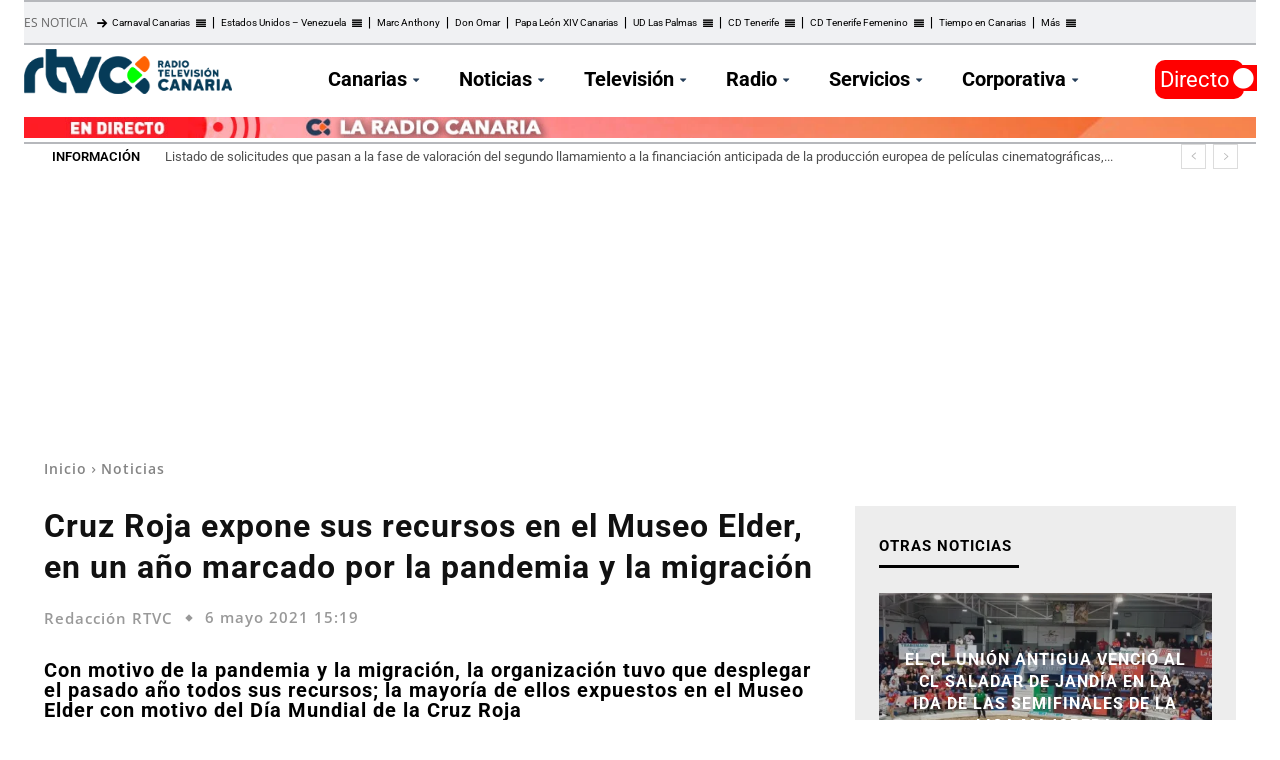

--- FILE ---
content_type: text/html; charset=UTF-8
request_url: https://rtvc.es/cruz-roja-expone-sus-recursos-en-el-museo-elder-en-un-ano-marcado-por-la-pandemia-y-la-migracion/
body_size: 56972
content:
<!doctype html > 
<html lang="es"> 
<head>
<meta charset="UTF-8" />
<link rel="preload" as="script" crossorigin="crossorigin" href="https://cdn.privacy-mgmt.com/unified/wrapperMessagingWithoutDetection.js"> 
<link id='omgf-preload-0' rel='preload' href='//rtvc.es/archivos/omgf/google-fonts-style/roboto-normal-latin-ext.woff2' as='font' type='font/woff2' crossorigin /> 
<link id='omgf-preload-1' rel='preload' href='//rtvc.es/archivos/omgf/google-fonts-style/roboto-normal-latin.woff2' as='font' type='font/woff2' crossorigin /> 
<link rel="preload" href="https://cdn.rtvc.es/fvm-cache/cache/fvm/min/1769082396-css37aa45569f6281dd9611b51a8f401f09bfc21b644e0c2ba5483283a1b904b.css" as="style" media="all" />
<script data-cfasync="false">if(navigator.userAgent.match(/MSIE|Internet Explorer/i)||navigator.userAgent.match(/Trident\/7\..*?rv:11/i)){var href=document.location.href;if(!href.match(/[?&]iebrowser/)){if(href.indexOf("?")==-1){if(href.indexOf("#")==-1){document.location.href=href+"?iebrowser=1"}else{document.location.href=href.replace("#","?iebrowser=1#")}}else{if(href.indexOf("#")==-1){document.location.href=href+"&iebrowser=1"}else{document.location.href=href.replace("#","&iebrowser=1#")}}}}</script>
<script data-cfasync="false">class FVMLoader{constructor(e){this.triggerEvents=e,this.eventOptions={passive:!0},this.userEventListener=this.triggerListener.bind(this),this.delayedScripts={normal:[],async:[],defer:[]},this.allJQueries=[]}_addUserInteractionListener(e){this.triggerEvents.forEach(t=>window.addEventListener(t,e.userEventListener,e.eventOptions))}_removeUserInteractionListener(e){this.triggerEvents.forEach(t=>window.removeEventListener(t,e.userEventListener,e.eventOptions))}triggerListener(){this._removeUserInteractionListener(this),"loading"===document.readyState?document.addEventListener("DOMContentLoaded",this._loadEverythingNow.bind(this)):this._loadEverythingNow()}async _loadEverythingNow(){this._runAllDelayedCSS(),this._delayEventListeners(),this._delayJQueryReady(this),this._handleDocumentWrite(),this._registerAllDelayedScripts(),await this._loadScriptsFromList(this.delayedScripts.normal),await this._loadScriptsFromList(this.delayedScripts.defer),await this._loadScriptsFromList(this.delayedScripts.async),await this._triggerDOMContentLoaded(),await this._triggerWindowLoad(),window.dispatchEvent(new Event("wpr-allScriptsLoaded"))}_registerAllDelayedScripts(){document.querySelectorAll("script[type=fvmdelay]").forEach(e=>{e.hasAttribute("src")?e.hasAttribute("async")&&!1!==e.async?this.delayedScripts.async.push(e):e.hasAttribute("defer")&&!1!==e.defer||"module"===e.getAttribute("data-type")?this.delayedScripts.defer.push(e):this.delayedScripts.normal.push(e):this.delayedScripts.normal.push(e)})}_runAllDelayedCSS(){document.querySelectorAll("link[rel=fvmdelay]").forEach(e=>{e.setAttribute("rel","stylesheet")})}async _transformScript(e){return await this._requestAnimFrame(),new Promise(t=>{const n=document.createElement("script");let r;[...e.attributes].forEach(e=>{let t=e.nodeName;"type"!==t&&("data-type"===t&&(t="type",r=e.nodeValue),n.setAttribute(t,e.nodeValue))}),e.hasAttribute("src")?(n.addEventListener("load",t),n.addEventListener("error",t)):(n.text=e.text,t()),e.parentNode.replaceChild(n,e)})}async _loadScriptsFromList(e){const t=e.shift();return t?(await this._transformScript(t),this._loadScriptsFromList(e)):Promise.resolve()}_delayEventListeners(){let e={};function t(t,n){!function(t){function n(n){return e[t].eventsToRewrite.indexOf(n)>=0?"wpr-"+n:n}e[t]||(e[t]={originalFunctions:{add:t.addEventListener,remove:t.removeEventListener},eventsToRewrite:[]},t.addEventListener=function(){arguments[0]=n(arguments[0]),e[t].originalFunctions.add.apply(t,arguments)},t.removeEventListener=function(){arguments[0]=n(arguments[0]),e[t].originalFunctions.remove.apply(t,arguments)})}(t),e[t].eventsToRewrite.push(n)}function n(e,t){let n=e[t];Object.defineProperty(e,t,{get:()=>n||function(){},set(r){e["wpr"+t]=n=r}})}t(document,"DOMContentLoaded"),t(window,"DOMContentLoaded"),t(window,"load"),t(window,"pageshow"),t(document,"readystatechange"),n(document,"onreadystatechange"),n(window,"onload"),n(window,"onpageshow")}_delayJQueryReady(e){let t=window.jQuery;Object.defineProperty(window,"jQuery",{get:()=>t,set(n){if(n&&n.fn&&!e.allJQueries.includes(n)){n.fn.ready=n.fn.init.prototype.ready=function(t){e.domReadyFired?t.bind(document)(n):document.addEventListener("DOMContentLoaded2",()=>t.bind(document)(n))};const t=n.fn.on;n.fn.on=n.fn.init.prototype.on=function(){if(this[0]===window){function e(e){return e.split(" ").map(e=>"load"===e||0===e.indexOf("load.")?"wpr-jquery-load":e).join(" ")}"string"==typeof arguments[0]||arguments[0]instanceof String?arguments[0]=e(arguments[0]):"object"==typeof arguments[0]&&Object.keys(arguments[0]).forEach(t=>{delete Object.assign(arguments[0],{[e(t)]:arguments[0][t]})[t]})}return t.apply(this,arguments),this},e.allJQueries.push(n)}t=n}})}async _triggerDOMContentLoaded(){this.domReadyFired=!0,await this._requestAnimFrame(),document.dispatchEvent(new Event("DOMContentLoaded2")),await this._requestAnimFrame(),window.dispatchEvent(new Event("DOMContentLoaded2")),await this._requestAnimFrame(),document.dispatchEvent(new Event("wpr-readystatechange")),await this._requestAnimFrame(),document.wpronreadystatechange&&document.wpronreadystatechange()}async _triggerWindowLoad(){await this._requestAnimFrame(),window.dispatchEvent(new Event("wpr-load")),await this._requestAnimFrame(),window.wpronload&&window.wpronload(),await this._requestAnimFrame(),this.allJQueries.forEach(e=>e(window).trigger("wpr-jquery-load")),window.dispatchEvent(new Event("wpr-pageshow")),await this._requestAnimFrame(),window.wpronpageshow&&window.wpronpageshow()}_handleDocumentWrite(){const e=new Map;document.write=document.writeln=function(t){const n=document.currentScript,r=document.createRange(),i=n.parentElement;let a=e.get(n);void 0===a&&(a=n.nextSibling,e.set(n,a));const s=document.createDocumentFragment();r.setStart(s,0),s.appendChild(r.createContextualFragment(t)),i.insertBefore(s,a)}}async _requestAnimFrame(){return new Promise(e=>requestAnimationFrame(e))}static run(){const e=new FVMLoader(["keydown","mousemove","touchmove","touchstart","touchend","wheel"]);e._addUserInteractionListener(e)}}FVMLoader.run();</script>
<title>Cruz Roja expone sus recursos en el Museo Elder</title>
<meta name="viewport" content="width=device-width, initial-scale=1.0">
<meta name='robots' content='index, follow, max-image-preview:large, max-snippet:-1, max-video-preview:-1' />
<script type="application/ld+json">
{
"@type":"NewsMediaOrganization",
"@context":"https://schema.org",
"name":"RTVC",
"url":"https://rtvc.es",
"sameAs":["https://www.facebook.com/RadioTelevisionCanaria","https://twitter.com/RTVCes","https://www.instagram.com/rtvces/"],
"description":"Web oficial de Radio Televisión Canaria. Disfruta de todo el contenido en directo y las últimas noticias en nuestros informativos.",
"logo":{
"@type":"ImageObject",
"url":"https://cdn.rtvc.es/archivos/2021/03/RTVC272.png",
"width":272,
"height":59
},
"memberOf":[
{
"@type":"Organization",
"name":"RTVC",
"logo":"https://cdn.rtvc.es/archivos/2021/03/RTVC272.png",
"url":"https://rtvc.es",
"sameAs":["https://www.facebook.com/RadioTelevisionCanaria","https://twitter.com/RTVCes","https://www.instagram.com/rtvces/"]
}
]
}
</script>
<meta name="description" content="Con motivo de la pandemia y la migración, la organización tuvo que desplegar el pasado año todos sus recursos" />
<link rel="canonical" href="https://rtvc.es/cruz-roja-expone-sus-recursos-en-el-museo-elder-en-un-ano-marcado-por-la-pandemia-y-la-migracion/" />
<meta property="og:locale" content="es_ES" />
<meta property="og:type" content="article" />
<meta property="og:title" content="Cruz Roja expone sus recursos en el Museo Elder" />
<meta property="og:description" content="Con motivo de la pandemia y la migración, la organización tuvo que desplegar el pasado año todos sus recursos" />
<meta property="og:url" content="https://rtvc.es/cruz-roja-expone-sus-recursos-en-el-museo-elder-en-un-ano-marcado-por-la-pandemia-y-la-migracion/" />
<meta property="og:site_name" content="Radio Televisión Canaria" />
<meta property="article:publisher" content="https://www.facebook.com/RadioTelevisi%c3%b3n-Canaria-RTVCes-188600904655/" />
<meta property="article:published_time" content="2021-05-06T14:19:27+00:00" />
<meta property="article:modified_time" content="2025-01-10T02:07:45+00:00" />
<meta property="og:image" content="https://cdn.rtvc.es/archivos/2021/05/hqdefault-4.jpg" />
<meta property="og:image:width" content="480" />
<meta property="og:image:height" content="360" />
<meta property="og:image:type" content="image/jpeg" />
<meta name="author" content="Redacción RTVC" />
<meta name="twitter:card" content="summary_large_image" />
<meta name="twitter:creator" content="@RTVCes" />
<meta name="twitter:site" content="@RTVCes" />
<meta name="twitter:label1" content="Escrito por" />
<meta name="twitter:data1" content="Redacción RTVC" />
<meta name="twitter:label2" content="Tiempo de lectura" />
<meta name="twitter:data2" content="1 minuto" />
<script type="application/ld+json" class="yoast-schema-graph">{"@context":"https://schema.org","@graph":[{"@type":"NewsArticle","@id":"https://rtvc.es/cruz-roja-expone-sus-recursos-en-el-museo-elder-en-un-ano-marcado-por-la-pandemia-y-la-migracion/#article","isPartOf":{"@id":"https://rtvc.es/cruz-roja-expone-sus-recursos-en-el-museo-elder-en-un-ano-marcado-por-la-pandemia-y-la-migracion/"},"author":{"name":"Redacción RTVC","@id":"https://rtvc.es/#/schema/person/a522d3d53f4699cf19161dca83c2b1c7"},"headline":"Cruz Roja expone sus recursos en el Museo Elder, en un año marcado por la pandemia y la migración","datePublished":"2021-05-06T14:19:27+00:00","dateModified":"2025-01-10T02:07:45+00:00","mainEntityOfPage":{"@id":"https://rtvc.es/cruz-roja-expone-sus-recursos-en-el-museo-elder-en-un-ano-marcado-por-la-pandemia-y-la-migracion/"},"wordCount":249,"publisher":{"@id":"https://rtvc.es/#organization"},"image":{"@id":"https://rtvc.es/cruz-roja-expone-sus-recursos-en-el-museo-elder-en-un-ano-marcado-por-la-pandemia-y-la-migracion/#primaryimage"},"thumbnailUrl":"https://cdn.rtvc.es/archivos/2021/05/hqdefault-4.jpg","keywords":["Covid19","Crisis migratoria","Cruz Roja","Museo Elder"],"articleSection":["Noticias","Sociedad"],"inLanguage":"es"},{"@type":["WebPage","ItemPage"],"@id":"https://rtvc.es/cruz-roja-expone-sus-recursos-en-el-museo-elder-en-un-ano-marcado-por-la-pandemia-y-la-migracion/","url":"https://rtvc.es/cruz-roja-expone-sus-recursos-en-el-museo-elder-en-un-ano-marcado-por-la-pandemia-y-la-migracion/","name":"Cruz Roja expone sus recursos en el Museo Elder","isPartOf":{"@id":"https://rtvc.es/#website"},"primaryImageOfPage":{"@id":"https://rtvc.es/cruz-roja-expone-sus-recursos-en-el-museo-elder-en-un-ano-marcado-por-la-pandemia-y-la-migracion/#primaryimage"},"image":{"@id":"https://rtvc.es/cruz-roja-expone-sus-recursos-en-el-museo-elder-en-un-ano-marcado-por-la-pandemia-y-la-migracion/#primaryimage"},"thumbnailUrl":"https://cdn.rtvc.es/archivos/2021/05/hqdefault-4.jpg","datePublished":"2021-05-06T14:19:27+00:00","dateModified":"2025-01-10T02:07:45+00:00","description":"Con motivo de la pandemia y la migración, la organización tuvo que desplegar el pasado año todos sus recursos","breadcrumb":{"@id":"https://rtvc.es/cruz-roja-expone-sus-recursos-en-el-museo-elder-en-un-ano-marcado-por-la-pandemia-y-la-migracion/#breadcrumb"},"inLanguage":"es","potentialAction":[{"@type":"ReadAction","target":["https://rtvc.es/cruz-roja-expone-sus-recursos-en-el-museo-elder-en-un-ano-marcado-por-la-pandemia-y-la-migracion/"]}]},{"@type":"ImageObject","inLanguage":"es","@id":"https://rtvc.es/cruz-roja-expone-sus-recursos-en-el-museo-elder-en-un-ano-marcado-por-la-pandemia-y-la-migracion/#primaryimage","url":"https://cdn.rtvc.es/archivos/2021/05/hqdefault-4.jpg","contentUrl":"https://cdn.rtvc.es/archivos/2021/05/hqdefault-4.jpg","width":480,"height":360},{"@type":"BreadcrumbList","@id":"https://rtvc.es/cruz-roja-expone-sus-recursos-en-el-museo-elder-en-un-ano-marcado-por-la-pandemia-y-la-migracion/#breadcrumb","itemListElement":[{"@type":"ListItem","position":1,"name":"Portada","item":"https://rtvc.es/"},{"@type":"ListItem","position":2,"name":"Página de entradas","item":"https://rtvc.es/entradas/"},{"@type":"ListItem","position":3,"name":"Cruz Roja expone sus recursos en el Museo Elder, en un año marcado por la pandemia y la migración"}]},{"@type":"WebSite","@id":"https://rtvc.es/#website","url":"https://rtvc.es/","name":"Radio Televisión Canaria","description":"Toda la información de Canarias, Nacional e Internacional","publisher":{"@id":"https://rtvc.es/#organization"},"potentialAction":[{"@type":"SearchAction","target":{"@type":"EntryPoint","urlTemplate":"https://rtvc.es/?s={search_term_string}"},"query-input":{"@type":"PropertyValueSpecification","valueRequired":true,"valueName":"search_term_string"}}],"inLanguage":"es"},{"@type":"Organization","@id":"https://rtvc.es/#organization","name":"Radio Television Canaria","url":"https://rtvc.es/","logo":{"@type":"ImageObject","inLanguage":"es","@id":"https://rtvc.es/#/schema/logo/image/","url":"https://cdn.rtvc.es/archivos/2023/10/radio-television-canaria-logo-1.jpg","contentUrl":"https://cdn.rtvc.es/archivos/2023/10/radio-television-canaria-logo-1.jpg","width":1500,"height":844,"caption":"Radio Television Canaria"},"image":{"@id":"https://rtvc.es/#/schema/logo/image/"},"sameAs":["https://www.facebook.com/RadioTelevisión-Canaria-RTVCes-188600904655/","https://x.com/RTVCes","https://www.instagram.com/rtvces/","https://www.youtube.com/user/TelevisionCanaria"]},{"@type":"Person","@id":"https://rtvc.es/#/schema/person/a522d3d53f4699cf19161dca83c2b1c7","name":"Redacción RTVC","image":{"@type":"ImageObject","inLanguage":"es","@id":"https://rtvc.es/#/schema/person/image/","url":"https://secure.gravatar.com/avatar/22b4f3bee665bac192186b7b5fcbd4e9a1c18d83eb606112f8f1f6e4a6b9638d?s=96&d=blank&r=g","contentUrl":"https://secure.gravatar.com/avatar/22b4f3bee665bac192186b7b5fcbd4e9a1c18d83eb606112f8f1f6e4a6b9638d?s=96&d=blank&r=g","caption":"Redacción RTVC"}}]}</script>
<link rel="stylesheet" href="https://cdn.rtvc.es/fvm-cache/cache/fvm/min/1769082396-css37aa45569f6281dd9611b51a8f401f09bfc21b644e0c2ba5483283a1b904b.css" media="all" />
<script defer='defer' src='https://cdn.rtvc.es/fvm-cache/cache/fvm/min/1769082396-js7f881a3fb7c6fdecbf1e92721b4016c22bdd04d0879c1475c03bf6127c8529.js'></script>
<!-- This site is optimized with the Yoast SEO plugin v26.6 - https://yoast.com/wordpress/plugins/seo/ --> <!-- / Yoast SEO plugin. --> <!-- rtvc.es is managing ads with Advanced Ads 2.0.14 – https://wpadvancedads.com/ -->
<script id="notic-ready">
window.advanced_ads_ready=function(e,a){a=a||"complete";var d=function(e){return"interactive"===a?"loading"!==e:"complete"===e};d(document.readyState)?e():document.addEventListener("readystatechange",(function(a){d(a.target.readyState)&&e()}),{once:"interactive"===a})},window.advanced_ads_ready_queue=window.advanced_ads_ready_queue||[];		</script>
<style id='wp-img-auto-sizes-contain-inline-css' type='text/css' media="all">img:is([sizes=auto i],[sizes^="auto," i]){contain-intrinsic-size:3000px 1500px}</style> 
<style id='wp-block-library-inline-css' type='text/css' media="all">:root{--wp-block-synced-color:#7a00df;--wp-block-synced-color--rgb:122,0,223;--wp-bound-block-color:var(--wp-block-synced-color);--wp-editor-canvas-background:#ddd;--wp-admin-theme-color:#007cba;--wp-admin-theme-color--rgb:0,124,186;--wp-admin-theme-color-darker-10:#006ba1;--wp-admin-theme-color-darker-10--rgb:0,107,160.5;--wp-admin-theme-color-darker-20:#005a87;--wp-admin-theme-color-darker-20--rgb:0,90,135;--wp-admin-border-width-focus:2px}@media (min-resolution:192dpi){:root{--wp-admin-border-width-focus:1.5px}}.wp-element-button{cursor:pointer}:root .has-very-light-gray-background-color{background-color:#eee}:root .has-very-dark-gray-background-color{background-color:#313131}:root .has-very-light-gray-color{color:#eee}:root .has-very-dark-gray-color{color:#313131}:root .has-vivid-green-cyan-to-vivid-cyan-blue-gradient-background{background:linear-gradient(135deg,#00d084,#0693e3)}:root .has-purple-crush-gradient-background{background:linear-gradient(135deg,#34e2e4,#4721fb 50%,#ab1dfe)}:root .has-hazy-dawn-gradient-background{background:linear-gradient(135deg,#faaca8,#dad0ec)}:root .has-subdued-olive-gradient-background{background:linear-gradient(135deg,#fafae1,#67a671)}:root .has-atomic-cream-gradient-background{background:linear-gradient(135deg,#fdd79a,#004a59)}:root .has-nightshade-gradient-background{background:linear-gradient(135deg,#330968,#31cdcf)}:root .has-midnight-gradient-background{background:linear-gradient(135deg,#020381,#2874fc)}:root{--wp--preset--font-size--normal:16px;--wp--preset--font-size--huge:42px}.has-regular-font-size{font-size:1em}.has-larger-font-size{font-size:2.625em}.has-normal-font-size{font-size:var(--wp--preset--font-size--normal)}.has-huge-font-size{font-size:var(--wp--preset--font-size--huge)}.has-text-align-center{text-align:center}.has-text-align-left{text-align:left}.has-text-align-right{text-align:right}.has-fit-text{white-space:nowrap!important}#end-resizable-editor-section{display:none}.aligncenter{clear:both}.items-justified-left{justify-content:flex-start}.items-justified-center{justify-content:center}.items-justified-right{justify-content:flex-end}.items-justified-space-between{justify-content:space-between}.screen-reader-text{border:0;clip-path:inset(50%);height:1px;margin:-1px;overflow:hidden;padding:0;position:absolute;width:1px;word-wrap:normal!important}.screen-reader-text:focus{background-color:#ddd;clip-path:none;color:#444;display:block;font-size:1em;height:auto;left:5px;line-height:normal;padding:15px 23px 14px;text-decoration:none;top:5px;width:auto;z-index:100000}html :where(.has-border-color){border-style:solid}html :where([style*=border-top-color]){border-top-style:solid}html :where([style*=border-right-color]){border-right-style:solid}html :where([style*=border-bottom-color]){border-bottom-style:solid}html :where([style*=border-left-color]){border-left-style:solid}html :where([style*=border-width]){border-style:solid}html :where([style*=border-top-width]){border-top-style:solid}html :where([style*=border-right-width]){border-right-style:solid}html :where([style*=border-bottom-width]){border-bottom-style:solid}html :where([style*=border-left-width]){border-left-style:solid}html :where(img[class*=wp-image-]){height:auto;max-width:100%}:where(figure){margin:0 0 1em}html :where(.is-position-sticky){--wp-admin--admin-bar--position-offset:var(--wp-admin--admin-bar--height,0px)}@media screen and (max-width:600px){html :where(.is-position-sticky){--wp-admin--admin-bar--position-offset:0px}}</style>
<style id='wp-block-heading-inline-css' type='text/css' media="all">h1:where(.wp-block-heading).has-background,h2:where(.wp-block-heading).has-background,h3:where(.wp-block-heading).has-background,h4:where(.wp-block-heading).has-background,h5:where(.wp-block-heading).has-background,h6:where(.wp-block-heading).has-background{padding:1.25em 2.375em}h1.has-text-align-left[style*=writing-mode]:where([style*=vertical-lr]),h1.has-text-align-right[style*=writing-mode]:where([style*=vertical-rl]),h2.has-text-align-left[style*=writing-mode]:where([style*=vertical-lr]),h2.has-text-align-right[style*=writing-mode]:where([style*=vertical-rl]),h3.has-text-align-left[style*=writing-mode]:where([style*=vertical-lr]),h3.has-text-align-right[style*=writing-mode]:where([style*=vertical-rl]),h4.has-text-align-left[style*=writing-mode]:where([style*=vertical-lr]),h4.has-text-align-right[style*=writing-mode]:where([style*=vertical-rl]),h5.has-text-align-left[style*=writing-mode]:where([style*=vertical-lr]),h5.has-text-align-right[style*=writing-mode]:where([style*=vertical-rl]),h6.has-text-align-left[style*=writing-mode]:where([style*=vertical-lr]),h6.has-text-align-right[style*=writing-mode]:where([style*=vertical-rl]){rotate:180deg}</style> 
<style id='wp-block-embed-inline-css' type='text/css' media="all">.wp-block-embed.alignleft,.wp-block-embed.alignright,.wp-block[data-align=left]>[data-type="core/embed"],.wp-block[data-align=right]>[data-type="core/embed"]{max-width:360px;width:100%}.wp-block-embed.alignleft .wp-block-embed__wrapper,.wp-block-embed.alignright .wp-block-embed__wrapper,.wp-block[data-align=left]>[data-type="core/embed"] .wp-block-embed__wrapper,.wp-block[data-align=right]>[data-type="core/embed"] .wp-block-embed__wrapper{min-width:280px}.wp-block-cover .wp-block-embed{min-height:240px;min-width:320px}.wp-block-embed{overflow-wrap:break-word}.wp-block-embed :where(figcaption){margin-bottom:1em;margin-top:.5em}.wp-block-embed iframe{max-width:100%}.wp-block-embed__wrapper{position:relative}.wp-embed-responsive .wp-has-aspect-ratio .wp-block-embed__wrapper:before{content:"";display:block;padding-top:50%}.wp-embed-responsive .wp-has-aspect-ratio iframe{bottom:0;height:100%;left:0;position:absolute;right:0;top:0;width:100%}.wp-embed-responsive .wp-embed-aspect-21-9 .wp-block-embed__wrapper:before{padding-top:42.85%}.wp-embed-responsive .wp-embed-aspect-18-9 .wp-block-embed__wrapper:before{padding-top:50%}.wp-embed-responsive .wp-embed-aspect-16-9 .wp-block-embed__wrapper:before{padding-top:56.25%}.wp-embed-responsive .wp-embed-aspect-4-3 .wp-block-embed__wrapper:before{padding-top:75%}.wp-embed-responsive .wp-embed-aspect-1-1 .wp-block-embed__wrapper:before{padding-top:100%}.wp-embed-responsive .wp-embed-aspect-9-16 .wp-block-embed__wrapper:before{padding-top:177.77%}.wp-embed-responsive .wp-embed-aspect-1-2 .wp-block-embed__wrapper:before{padding-top:200%}</style> 
<style id='wp-block-paragraph-inline-css' type='text/css' media="all">.is-small-text{font-size:.875em}.is-regular-text{font-size:1em}.is-large-text{font-size:2.25em}.is-larger-text{font-size:3em}.has-drop-cap:not(:focus):first-letter{float:left;font-size:8.4em;font-style:normal;font-weight:100;line-height:.68;margin:.05em .1em 0 0;text-transform:uppercase}body.rtl .has-drop-cap:not(:focus):first-letter{float:none;margin-left:.1em}p.has-drop-cap.has-background{overflow:hidden}:root :where(p.has-background){padding:1.25em 2.375em}:where(p.has-text-color:not(.has-link-color)) a{color:inherit}p.has-text-align-left[style*="writing-mode:vertical-lr"],p.has-text-align-right[style*="writing-mode:vertical-rl"]{rotate:180deg}</style> 
<style id='global-styles-inline-css' type='text/css' media="all">:root{--wp--preset--aspect-ratio--square:1;--wp--preset--aspect-ratio--4-3:4/3;--wp--preset--aspect-ratio--3-4:3/4;--wp--preset--aspect-ratio--3-2:3/2;--wp--preset--aspect-ratio--2-3:2/3;--wp--preset--aspect-ratio--16-9:16/9;--wp--preset--aspect-ratio--9-16:9/16;--wp--preset--color--black:#000000;--wp--preset--color--cyan-bluish-gray:#abb8c3;--wp--preset--color--white:#ffffff;--wp--preset--color--pale-pink:#f78da7;--wp--preset--color--vivid-red:#cf2e2e;--wp--preset--color--luminous-vivid-orange:#ff6900;--wp--preset--color--luminous-vivid-amber:#fcb900;--wp--preset--color--light-green-cyan:#7bdcb5;--wp--preset--color--vivid-green-cyan:#00d084;--wp--preset--color--pale-cyan-blue:#8ed1fc;--wp--preset--color--vivid-cyan-blue:#0693e3;--wp--preset--color--vivid-purple:#9b51e0;--wp--preset--gradient--vivid-cyan-blue-to-vivid-purple:linear-gradient(135deg,rgb(6,147,227) 0%,rgb(155,81,224) 100%);--wp--preset--gradient--light-green-cyan-to-vivid-green-cyan:linear-gradient(135deg,rgb(122,220,180) 0%,rgb(0,208,130) 100%);--wp--preset--gradient--luminous-vivid-amber-to-luminous-vivid-orange:linear-gradient(135deg,rgb(252,185,0) 0%,rgb(255,105,0) 100%);--wp--preset--gradient--luminous-vivid-orange-to-vivid-red:linear-gradient(135deg,rgb(255,105,0) 0%,rgb(207,46,46) 100%);--wp--preset--gradient--very-light-gray-to-cyan-bluish-gray:linear-gradient(135deg,rgb(238,238,238) 0%,rgb(169,184,195) 100%);--wp--preset--gradient--cool-to-warm-spectrum:linear-gradient(135deg,rgb(74,234,220) 0%,rgb(151,120,209) 20%,rgb(207,42,186) 40%,rgb(238,44,130) 60%,rgb(251,105,98) 80%,rgb(254,248,76) 100%);--wp--preset--gradient--blush-light-purple:linear-gradient(135deg,rgb(255,206,236) 0%,rgb(152,150,240) 100%);--wp--preset--gradient--blush-bordeaux:linear-gradient(135deg,rgb(254,205,165) 0%,rgb(254,45,45) 50%,rgb(107,0,62) 100%);--wp--preset--gradient--luminous-dusk:linear-gradient(135deg,rgb(255,203,112) 0%,rgb(199,81,192) 50%,rgb(65,88,208) 100%);--wp--preset--gradient--pale-ocean:linear-gradient(135deg,rgb(255,245,203) 0%,rgb(182,227,212) 50%,rgb(51,167,181) 100%);--wp--preset--gradient--electric-grass:linear-gradient(135deg,rgb(202,248,128) 0%,rgb(113,206,126) 100%);--wp--preset--gradient--midnight:linear-gradient(135deg,rgb(2,3,129) 0%,rgb(40,116,252) 100%);--wp--preset--font-size--small:11px;--wp--preset--font-size--medium:20px;--wp--preset--font-size--large:32px;--wp--preset--font-size--x-large:42px;--wp--preset--font-size--regular:15px;--wp--preset--font-size--larger:50px;--wp--preset--spacing--20:0.44rem;--wp--preset--spacing--30:0.67rem;--wp--preset--spacing--40:1rem;--wp--preset--spacing--50:1.5rem;--wp--preset--spacing--60:2.25rem;--wp--preset--spacing--70:3.38rem;--wp--preset--spacing--80:5.06rem;--wp--preset--shadow--natural:6px 6px 9px rgba(0, 0, 0, 0.2);--wp--preset--shadow--deep:12px 12px 50px rgba(0, 0, 0, 0.4);--wp--preset--shadow--sharp:6px 6px 0px rgba(0, 0, 0, 0.2);--wp--preset--shadow--outlined:6px 6px 0px -3px rgb(255, 255, 255), 6px 6px rgb(0, 0, 0);--wp--preset--shadow--crisp:6px 6px 0px rgb(0, 0, 0)}:where(.is-layout-flex){gap:.5em}:where(.is-layout-grid){gap:.5em}body .is-layout-flex{display:flex}.is-layout-flex{flex-wrap:wrap;align-items:center}.is-layout-flex>:is(*,div){margin:0}body .is-layout-grid{display:grid}.is-layout-grid>:is(*,div){margin:0}:where(.wp-block-columns.is-layout-flex){gap:2em}:where(.wp-block-columns.is-layout-grid){gap:2em}:where(.wp-block-post-template.is-layout-flex){gap:1.25em}:where(.wp-block-post-template.is-layout-grid){gap:1.25em}.has-black-color{color:var(--wp--preset--color--black)!important}.has-cyan-bluish-gray-color{color:var(--wp--preset--color--cyan-bluish-gray)!important}.has-white-color{color:var(--wp--preset--color--white)!important}.has-pale-pink-color{color:var(--wp--preset--color--pale-pink)!important}.has-vivid-red-color{color:var(--wp--preset--color--vivid-red)!important}.has-luminous-vivid-orange-color{color:var(--wp--preset--color--luminous-vivid-orange)!important}.has-luminous-vivid-amber-color{color:var(--wp--preset--color--luminous-vivid-amber)!important}.has-light-green-cyan-color{color:var(--wp--preset--color--light-green-cyan)!important}.has-vivid-green-cyan-color{color:var(--wp--preset--color--vivid-green-cyan)!important}.has-pale-cyan-blue-color{color:var(--wp--preset--color--pale-cyan-blue)!important}.has-vivid-cyan-blue-color{color:var(--wp--preset--color--vivid-cyan-blue)!important}.has-vivid-purple-color{color:var(--wp--preset--color--vivid-purple)!important}.has-black-background-color{background-color:var(--wp--preset--color--black)!important}.has-cyan-bluish-gray-background-color{background-color:var(--wp--preset--color--cyan-bluish-gray)!important}.has-white-background-color{background-color:var(--wp--preset--color--white)!important}.has-pale-pink-background-color{background-color:var(--wp--preset--color--pale-pink)!important}.has-vivid-red-background-color{background-color:var(--wp--preset--color--vivid-red)!important}.has-luminous-vivid-orange-background-color{background-color:var(--wp--preset--color--luminous-vivid-orange)!important}.has-luminous-vivid-amber-background-color{background-color:var(--wp--preset--color--luminous-vivid-amber)!important}.has-light-green-cyan-background-color{background-color:var(--wp--preset--color--light-green-cyan)!important}.has-vivid-green-cyan-background-color{background-color:var(--wp--preset--color--vivid-green-cyan)!important}.has-pale-cyan-blue-background-color{background-color:var(--wp--preset--color--pale-cyan-blue)!important}.has-vivid-cyan-blue-background-color{background-color:var(--wp--preset--color--vivid-cyan-blue)!important}.has-vivid-purple-background-color{background-color:var(--wp--preset--color--vivid-purple)!important}.has-black-border-color{border-color:var(--wp--preset--color--black)!important}.has-cyan-bluish-gray-border-color{border-color:var(--wp--preset--color--cyan-bluish-gray)!important}.has-white-border-color{border-color:var(--wp--preset--color--white)!important}.has-pale-pink-border-color{border-color:var(--wp--preset--color--pale-pink)!important}.has-vivid-red-border-color{border-color:var(--wp--preset--color--vivid-red)!important}.has-luminous-vivid-orange-border-color{border-color:var(--wp--preset--color--luminous-vivid-orange)!important}.has-luminous-vivid-amber-border-color{border-color:var(--wp--preset--color--luminous-vivid-amber)!important}.has-light-green-cyan-border-color{border-color:var(--wp--preset--color--light-green-cyan)!important}.has-vivid-green-cyan-border-color{border-color:var(--wp--preset--color--vivid-green-cyan)!important}.has-pale-cyan-blue-border-color{border-color:var(--wp--preset--color--pale-cyan-blue)!important}.has-vivid-cyan-blue-border-color{border-color:var(--wp--preset--color--vivid-cyan-blue)!important}.has-vivid-purple-border-color{border-color:var(--wp--preset--color--vivid-purple)!important}.has-vivid-cyan-blue-to-vivid-purple-gradient-background{background:var(--wp--preset--gradient--vivid-cyan-blue-to-vivid-purple)!important}.has-light-green-cyan-to-vivid-green-cyan-gradient-background{background:var(--wp--preset--gradient--light-green-cyan-to-vivid-green-cyan)!important}.has-luminous-vivid-amber-to-luminous-vivid-orange-gradient-background{background:var(--wp--preset--gradient--luminous-vivid-amber-to-luminous-vivid-orange)!important}.has-luminous-vivid-orange-to-vivid-red-gradient-background{background:var(--wp--preset--gradient--luminous-vivid-orange-to-vivid-red)!important}.has-very-light-gray-to-cyan-bluish-gray-gradient-background{background:var(--wp--preset--gradient--very-light-gray-to-cyan-bluish-gray)!important}.has-cool-to-warm-spectrum-gradient-background{background:var(--wp--preset--gradient--cool-to-warm-spectrum)!important}.has-blush-light-purple-gradient-background{background:var(--wp--preset--gradient--blush-light-purple)!important}.has-blush-bordeaux-gradient-background{background:var(--wp--preset--gradient--blush-bordeaux)!important}.has-luminous-dusk-gradient-background{background:var(--wp--preset--gradient--luminous-dusk)!important}.has-pale-ocean-gradient-background{background:var(--wp--preset--gradient--pale-ocean)!important}.has-electric-grass-gradient-background{background:var(--wp--preset--gradient--electric-grass)!important}.has-midnight-gradient-background{background:var(--wp--preset--gradient--midnight)!important}.has-small-font-size{font-size:var(--wp--preset--font-size--small)!important}.has-medium-font-size{font-size:var(--wp--preset--font-size--medium)!important}.has-large-font-size{font-size:var(--wp--preset--font-size--large)!important}.has-x-large-font-size{font-size:var(--wp--preset--font-size--x-large)!important}</style> 
<style id='classic-theme-styles-inline-css' type='text/css' media="all">/*! This file is auto-generated */ .wp-block-button__link{color:#fff;background-color:#32373c;border-radius:9999px;box-shadow:none;text-decoration:none;padding:calc(.667em + 2px) calc(1.333em + 2px);font-size:1.125em}.wp-block-file__button{background:#32373c;color:#fff;text-decoration:none}</style> 
<style id='td-theme-inline-css' type='text/css' media="all">@media (max-width:767px){.td-header-desktop-wrap{display:none}}@media (min-width:767px){.td-header-mobile-wrap{display:none}}</style> 
<script id="advanced-ads-advanced-js-js-extra">
/* <![CDATA[ */
var advads_options = {"blog_id":"1","privacy":{"enabled":false,"state":"not_needed"}};
//# sourceURL=advanced-ads-advanced-js-js-extra
/* ]]> */
</script>
<script id="advanced_ads_pro/visitor_conditions-js-extra">
/* <![CDATA[ */
var advanced_ads_pro_visitor_conditions = {"referrer_cookie_name":"advanced_ads_pro_visitor_referrer","referrer_exdays":"365","page_impr_cookie_name":"advanced_ads_page_impressions","page_impr_exdays":"3650"};
//# sourceURL=advanced_ads_pro%2Fvisitor_conditions-js-extra
/* ]]> */
</script>
<script id="cmp-init-js-after">
/* <![CDATA[ */
"use strict";function _typeof(t){return(_typeof="function"==typeof Symbol&&"symbol"==typeof Symbol.iterator?function(t){return typeof t}:function(t){return t&&"function"==typeof Symbol&&t.constructor===Symbol&&t!==Symbol.prototype?"symbol":typeof t})(t)}!function(){var t=function(){var t,e,o=[],n=window,r=n;for(;r;){try{if(r.frames.__tcfapiLocator){t=r;break}}catch(t){}if(r===n.top)break;r=r.parent}t||(!function t(){var e=n.document,o=!!n.frames.__tcfapiLocator;if(!o)if(e.body){var r=e.createElement("iframe");r.style.cssText="display:none",r.name="__tcfapiLocator",e.body.appendChild(r)}else setTimeout(t,5);return!o}(),n.__tcfapi=function(){for(var t=arguments.length,n=new Array(t),r=0;r<t;r++)n[r]=arguments[r];if(!n.length)return o;"setGdprApplies"===n[0]?n.length>3&&2===parseInt(n[1],10)&&"boolean"==typeof n[3]&&(e=n[3],"function"==typeof n[2]&&n[2]("set",!0)):"ping"===n[0]?"function"==typeof n[2]&&n[2]({gdprApplies:e,cmpLoaded:!1,cmpStatus:"stub"}):o.push(n)},n.addEventListener("message",(function(t){var e="string"==typeof t.data,o={};if(e)try{o=JSON.parse(t.data)}catch(t){}else o=t.data;var n="object"===_typeof(o)&&null!==o?o.__tcfapiCall:null;n&&window.__tcfapi(n.command,n.version,(function(o,r){var a={__tcfapiReturn:{returnValue:o,success:r,callId:n.callId}};t&&t.source&&t.source.postMessage&&t.source.postMessage(e?JSON.stringify(a):a,"*")}),n.parameter)}),!1))};"undefined"!=typeof module?module.exports=t:t()}();
//# sourceURL=cmp-init-js-after
/* ]]> */
</script>
<script id="cmp-init-2-js-after">
/* <![CDATA[ */
window._sp_queue = [];
window._sp_ = {
config: {
accountId: 1987,
baseEndpoint: 'https://cdn.privacy-mgmt.com',
propertyHref: 'https://rtvc.es/',
gdpr: { },
events: {
onMessageChoiceSelect: function() {
console.log('[event] onMessageChoiceSelect', arguments);
},
onMessageReady: function() {
console.log('[event] onMessageReady', arguments);
},
onMessageChoiceError: function() {
console.log('[event] onMessageChoiceError', arguments);
},
onPrivacyManagerAction: function() {
console.log('[event] onPrivacyManagerAction', arguments);
},
onPMCancel: function() {
console.log('[event] onPMCancel', arguments);
},
onMessageReceiveData: function() {
console.log('[event] onMessageReceiveData', arguments);
},
onSPPMObjectReady: function() {
console.log('[event] onSPPMObjectReady', arguments);
},
onConsentReady: function (consentUUID, euconsent) {
console.log('[event] onConsentReady', arguments);
},
onError: function() {
console.log('[event] onError', arguments);
},
}
}
}
//# sourceURL=cmp-init-2-js-after
/* ]]> */
</script>
<script async crossorigin =crossorigin src="https://cdn.privacy-mgmt.com/unified/wrapperMessagingWithoutDetection.js" id="privacy-mgmt-js"></script>
<script id="gtm-js-after">
/* <![CDATA[ */
(function(w,d,s,l,i){w[l]=w[l]||[];w[l].push({'gtm.start':
new Date().getTime(),event:'gtm.js'});var f=d.getElementsByTagName(s)[0],
j=d.createElement(s),dl=l!='dataLayer'?'&l='+l:'';j.async=true;j.src=
'https://www.googletagmanager.com/gtm.js?id='+i+dl;f.parentNode.insertBefore(j,f);
})(window,document,'script','dataLayer','GTM-MGSRZ5P');
//# sourceURL=gtm-js-after
/* ]]> */
</script>
<script async src =https://securepubads.g.doubleclick.net/tag/js/gpt.js id="gpt-js-js"></script>
<script>advads_items = { conditions: {}, display_callbacks: {}, display_effect_callbacks: {}, hide_callbacks: {}, backgrounds: {}, effect_durations: {}, close_functions: {}, showed: [] };</script>
<script>
window.tdb_global_vars = {"wpRestUrl":"https:\/\/rtvc.es\/wp-json\/","permalinkStructure":"\/%postname%\/"};
window.tdb_p_autoload_vars = {"isAjax":false,"isAdminBarShowing":false,"autoloadStatus":"off","origPostEditUrl":null};
</script>
<style id="tdb-global-colors" media="all">:root{--mm-custom-color-4:#C2A25D;--mm-custom-color-5:#F7F9F9;--mm-custom-color-1:#053426;--mm-custom-color-2:#B79259;--mm-custom-color-3:#79847E;--ev-black:#0c1b1a;--ev-white:#FFFFFF;--ev-primary:#38EBE7;--ev-accent:#47cac5;--ev-primary-light:#B0F7F3;--ev-alternate:#8fdbd9;--ev-bg-grey:#f3f4f6;--ev-bg-grey-alt:#eaecee;--ev-bg-grey-neutral:#dbdcdf;--ev-blue-1:#7AB3ED;--ev-blue-2:#b5d6f7;--ev-rose-1:#f7c4c1;--ev-rose-2:#e5847f;--ev-dark-1:#3B6F6C;--ev-dark-2:#183533;--insight-accent:#b33d72;--insight-white:#FFFFFF;--insight-black:#000000;--insight-turquoise:#b3eb48;--insight-transparentmodal:rgba(255,255,255,0.66);--insight-transparentdark-blue:rgba(0,0,0,0.2);--insight-transparent-turquoise:rgba(179,235,72,0.49);--insight-gray:#cccccc;--insight-purple:#8c2051;--insight-diff-green:#ebffa3;--lc-contrast-co1:#ffd988;--lc-contrast-co2:#f5ad5f;--lc-white:#FFFFFF;--lc-lgrey:#EDEEEE;--lc-lgrey-c1:#cedfea;--lc-mgrey:#C1C6CA;--lc-primary:#48b0f2;--lc-lprimary:#94d5ff;--lc-dprimary:#007ac8;--lc-black:#18242c;--lc-greyish:#EEF0F4;--lc-dark-blue:#0F4A71;--lc-dark-grey:#969FA4;--lc-darker-blue:#0D3A55;--blck-custom-color-1:#052c54;--blck-custom-color-2:#005777;--blck-custom-color-3:#7c89a0;--blck-custom-color-4:#5325ea}</style> 
<style id="tdb-global-fonts" media="all">:root{--global-1:Gilda Display;--global-2:Red Hat Display;--global-3:Pinyon Script;--ev-accent-font:Fahkwang;--ev-primary-font:Plus Jakarta Sans;--insight-primary:Outfit;--insight-secondary:Quattrocento}</style> 
<script>
var advadsCfpQueue = [];
var advadsCfpAd = function( adID ) {
if ( 'undefined' === typeof advadsProCfp ) {
advadsCfpQueue.push( adID )
} else {
advadsProCfp.addElement( adID )
}
}
</script>
<!-- JS generated by theme --> 
<script id="td-generated-header-js">
var tdBlocksArray = []; //here we store all the items for the current page
// td_block class - each ajax block uses a object of this class for requests
function tdBlock() {
this.id = '';
this.block_type = 1; //block type id (1-234 etc)
this.atts = '';
this.td_column_number = '';
this.td_current_page = 1; //
this.post_count = 0; //from wp
this.found_posts = 0; //from wp
this.max_num_pages = 0; //from wp
this.td_filter_value = ''; //current live filter value
this.is_ajax_running = false;
this.td_user_action = ''; // load more or infinite loader (used by the animation)
this.header_color = '';
this.ajax_pagination_infinite_stop = ''; //show load more at page x
}
// td_js_generator - mini detector
( function () {
var htmlTag = document.getElementsByTagName("html")[0];
if ( navigator.userAgent.indexOf("MSIE 10.0") > -1 ) {
htmlTag.className += ' ie10';
}
if ( !!navigator.userAgent.match(/Trident.*rv\:11\./) ) {
htmlTag.className += ' ie11';
}
if ( navigator.userAgent.indexOf("Edge") > -1 ) {
htmlTag.className += ' ieEdge';
}
if ( /(iPad|iPhone|iPod)/g.test(navigator.userAgent) ) {
htmlTag.className += ' td-md-is-ios';
}
var user_agent = navigator.userAgent.toLowerCase();
if ( user_agent.indexOf("android") > -1 ) {
htmlTag.className += ' td-md-is-android';
}
if ( -1 !== navigator.userAgent.indexOf('Mac OS X')  ) {
htmlTag.className += ' td-md-is-os-x';
}
if ( /chrom(e|ium)/.test(navigator.userAgent.toLowerCase()) ) {
htmlTag.className += ' td-md-is-chrome';
}
if ( -1 !== navigator.userAgent.indexOf('Firefox') ) {
htmlTag.className += ' td-md-is-firefox';
}
if ( -1 !== navigator.userAgent.indexOf('Safari') && -1 === navigator.userAgent.indexOf('Chrome') ) {
htmlTag.className += ' td-md-is-safari';
}
if( -1 !== navigator.userAgent.indexOf('IEMobile') ){
htmlTag.className += ' td-md-is-iemobile';
}
})();
var tdLocalCache = {};
( function () {
"use strict";
tdLocalCache = {
data: {},
remove: function (resource_id) {
delete tdLocalCache.data[resource_id];
},
exist: function (resource_id) {
return tdLocalCache.data.hasOwnProperty(resource_id) && tdLocalCache.data[resource_id] !== null;
},
get: function (resource_id) {
return tdLocalCache.data[resource_id];
},
set: function (resource_id, cachedData) {
tdLocalCache.remove(resource_id);
tdLocalCache.data[resource_id] = cachedData;
}
};
})();
var td_viewport_interval_list=[{"limitBottom":767,"sidebarWidth":228},{"limitBottom":1018,"sidebarWidth":300},{"limitBottom":1140,"sidebarWidth":324}];
var tds_video_scroll="enabled";
var tds_video_position_h="left";
var tds_video_playing_one="enabled";
var tds_video_pause_hidden="enabled";
var tdc_is_installed="yes";
var tdc_domain_active=false;
var td_ajax_url="https:\/\/rtvc.es\/wp-admin\/admin-ajax.php?td_theme_name=Newspaper&v=12.7.3";
var td_get_template_directory_uri="https:\/\/rtvc.es\/modulos\/9cf9318dc1\/legacy\/common";
var tds_snap_menu="snap";
var tds_logo_on_sticky="show_header_logo";
var tds_header_style="6";
var td_please_wait="Por favor espera...";
var td_email_user_pass_incorrect="Usuario o contrase\u00f1a incorrecta!";
var td_email_user_incorrect="Correo electr\u00f3nico o nombre de usuario incorrecto!";
var td_email_incorrect="Email incorrecto!";
var td_user_incorrect="Username incorrect!";
var td_email_user_empty="Email or username empty!";
var td_pass_empty="Pass empty!";
var td_pass_pattern_incorrect="Invalid Pass Pattern!";
var td_retype_pass_incorrect="Retyped Pass incorrect!";
var tds_more_articles_on_post_enable="";
var tds_more_articles_on_post_time_to_wait="";
var tds_more_articles_on_post_pages_distance_from_top=0;
var tds_captcha="";
var tds_theme_color_site_wide="#005777";
var tds_smart_sidebar="enabled";
var tdThemeName="Newspaper";
var tdThemeNameWl="Newspaper";
var td_magnific_popup_translation_tPrev="Anterior (tecla de flecha izquierda)";
var td_magnific_popup_translation_tNext="Siguiente (tecla de flecha derecha)";
var td_magnific_popup_translation_tCounter="%curr% de %total%";
var td_magnific_popup_translation_ajax_tError="El contenido de %url% no pudo cargarse.";
var td_magnific_popup_translation_image_tError="La imagen #%curr% no pudo cargarse.";
var tdBlockNonce="5b13b9903d";
var tdMobileMenu="enabled";
var tdMobileSearch="disabled";
var tdsDateFormat="j F Y g:i a";
var tdDateNamesI18n={"month_names":["enero","febrero","marzo","abril","mayo","junio","julio","agosto","septiembre","octubre","noviembre","diciembre"],"month_names_short":["Ene","Feb","Mar","Abr","May","Jun","Jul","Ago","Sep","Oct","Nov","Dic"],"day_names":["domingo","lunes","martes","mi\u00e9rcoles","jueves","viernes","s\u00e1bado"],"day_names_short":["Dom","Lun","Mar","Mi\u00e9","Jue","Vie","S\u00e1b"]};
var tdb_modal_confirm="Ahorrar";
var tdb_modal_cancel="Cancelar";
var tdb_modal_confirm_alt="S\u00ed";
var tdb_modal_cancel_alt="No";
var td_deploy_mode="deploy";
var td_ad_background_click_link="";
var td_ad_background_click_target="_blank";
</script>
<!-- Header style compiled by theme --> 
<style media="all">.white-popup-block:before{background-image:url(https://cdn.rtvc.es/archivos/2020/03/logo-190x300.jpg)}:root{--td_excl_label:'EXCLUSIVO';--td_theme_color:#005777;--td_slider_text:rgba(0,87,119,0.7);--td_header_color:#ffffff;--td_mobile_gradient_one_mob:#005777;--td_mobile_gradient_two_mob:#005777;--td_mobile_text_active_color:#0084b3;--td_mobile_background_size:contain;--td_login_hover_background:#005777}</style> <!-- SIBBO start --> <!--
<script type="text/javascript" src='https://cdn.rtvc.es/estilos/15b4b6d3a0/assets/js/cmp-init.js'></script>
--> <!--
<script src='https://cdn.privacy-mgmt.com/unified/wrapperMessagingWithoutDetection.js' async></script>
--> <!-- SIBBO end --> <!--
<script>
window['gtag_enable_tcf_support'] = true;
__tcfapi("isGoogleAccepted", 2, (googleConsent, success) => {                                                                          
if (success) {
//console.log(googleConsent);
} else {
console.error('Error: could not get isGoogleAccepted')
}
});
</script>
--> <!-- Clarity tracking code for https://rtvc.es/ --> 
<script>
(function(c,l,a,r,i,t,y){
c[a]=c[a]||function(){(c[a].q=c[a].q||[]).push(arguments)};
t=l.createElement(r);t.async=1;t.src="https://www.clarity.ms/tag/"+i;
y=l.getElementsByTagName(r)[0];y.parentNode.insertBefore(t,y);
})(window, document, "clarity", "script", "pdc67lkya9");
</script>
<!--GTM RTVC --> <!-- Google Tag Manager --> <!--
<script>(function(w,d,s,l,i){w[l]=w[l]||[];w[l].push({'gtm.start':
new Date().getTime(),event:'gtm.js'});var f=d.getElementsByTagName(s)[0],
j=d.createElement(s),dl=l!='dataLayer'?'&l='+l:'';j.async=true;j.src=
'https://www.googletagmanager.com/gtm.js?id='+i+dl;f.parentNode.insertBefore(j,f);
})(window,document,'script','dataLayer','GTM-MGSRZ5P');</script>
--> <!-- End Google Tag Manager --> <!-- MailChimp Tag start --> 
<script id="mcjs">!function(c,h,i,m,p){m=c.createElement(h),p=c.getElementsByTagName(h)[0],m.async=1,m.src=i,p.parentNode.insertBefore(m,p)}(document,"script","https://chimpstatic.com/mcjs-connected/js/users/cd89a8e956d435e2f615bebbd/feba60e7e8dce95c4d74ad2af.js");</script>
<!-- MailChimp Tag end --> <!--
<script>
window.dataLayer = window.dataLayer || [];
function gtag(){dataLayer.push(arguments);}
gtag('js', new Date());
gtag('config', 'G-ZKXWLRXFEX');
</script>
--> <!--Reader Revenue Manager--> <!--
<script async type="application/javascript"
src="https://news.google.com/swg/js/v1/swg-basic.js"></script>
<script>
(self.SWG_BASIC = self.SWG_BASIC || []).push( basicSubscriptions => {
basicSubscriptions.init({
type: "NewsArticle",
isPartOfType: ["Product"],
isPartOfProductId: "CAoiEOlKnksHgddXncrZYG9AoGM:openaccess",
clientOptions: { theme: "light", lang: "es" },
});
});
</script>
--> <!-- Start CMP --> <!--
<script>(function(){/*
Copyright The Closure Library Authors.
SPDX-License-Identifier: Apache-2.0
*/
'use strict';var g=function(a){var b=0;return function(){return b<a.length?{done:!1,value:a[b++]}:{done:!0}}},l=this||self,m=/^[\w+/_-]+[=]{0,2}$/,p=null,q=function(){},r=function(a){var b=typeof a;if("object"==b)if(a){if(a instanceof Array)return"array";if(a instanceof Object)return b;var c=Object.prototype.toString.call(a);if("[object Window]"==c)return"object";if("[object Array]"==c||"number"==typeof a.length&&"undefined"!=typeof a.splice&&"undefined"!=typeof a.propertyIsEnumerable&&!a.propertyIsEnumerable("splice"))return"array";
if("[object Function]"==c||"undefined"!=typeof a.call&&"undefined"!=typeof a.propertyIsEnumerable&&!a.propertyIsEnumerable("call"))return"function"}else return"null";else if("function"==b&&"undefined"==typeof a.call)return"object";return b},u=function(a,b){function c(){}c.prototype=b.prototype;a.prototype=new c;a.prototype.constructor=a};var v=function(a,b){Object.defineProperty(l,a,{configurable:!1,get:function(){return b},set:q})};var y=function(a,b){this.b=a===w&&b||"";this.a=x},x={},w={};var aa=function(a,b){a.src=b instanceof y&&b.constructor===y&&b.a===x?b.b:"type_error:TrustedResourceUrl";if(null===p)b:{b=l.document;if((b=b.querySelector&&b.querySelector("script[nonce]"))&&(b=b.nonce||b.getAttribute("nonce"))&&m.test(b)){p=b;break b}p=""}b=p;b&&a.setAttribute("nonce",b)};var z=function(){return Math.floor(2147483648*Math.random()).toString(36)+Math.abs(Math.floor(2147483648*Math.random())^+new Date).toString(36)};var A=function(a,b){b=String(b);"application/xhtml+xml"===a.contentType&&(b=b.toLowerCase());return a.createElement(b)},B=function(a){this.a=a||l.document||document};B.prototype.appendChild=function(a,b){a.appendChild(b)};var C=function(a,b,c,d,e,f){try{var k=a.a,h=A(a.a,"SCRIPT");h.async=!0;aa(h,b);k.head.appendChild(h);h.addEventListener("load",function(){e();d&&k.head.removeChild(h)});h.addEventListener("error",function(){0<c?C(a,b,c-1,d,e,f):(d&&k.head.removeChild(h),f())})}catch(n){f()}};var ba=l.atob("aHR0cHM6Ly93d3cuZ3N0YXRpYy5jb20vaW1hZ2VzL2ljb25zL21hdGVyaWFsL3N5c3RlbS8xeC93YXJuaW5nX2FtYmVyXzI0ZHAucG5n"),ca=l.atob("WW91IGFyZSBzZWVpbmcgdGhpcyBtZXNzYWdlIGJlY2F1c2UgYWQgb3Igc2NyaXB0IGJsb2NraW5nIHNvZnR3YXJlIGlzIGludGVyZmVyaW5nIHdpdGggdGhpcyBwYWdlLg=="),da=l.atob("RGlzYWJsZSBhbnkgYWQgb3Igc2NyaXB0IGJsb2NraW5nIHNvZnR3YXJlLCB0aGVuIHJlbG9hZCB0aGlzIHBhZ2Uu"),ea=function(a,b,c){this.b=a;this.f=new B(this.b);this.a=null;this.c=[];this.g=!1;this.i=b;this.h=c},F=function(a){if(a.b.body&&!a.g){var b=
function(){D(a);l.setTimeout(function(){return E(a,3)},50)};C(a.f,a.i,2,!0,function(){l[a.h]||b()},b);a.g=!0}},D=function(a){for(var b=G(1,5),c=0;c<b;c++){var d=H(a);a.b.body.appendChild(d);a.c.push(d)}b=H(a);b.style.bottom="0";b.style.left="0";b.style.position="fixed";b.style.width=G(100,110).toString()+"%";b.style.zIndex=G(2147483544,2147483644).toString();b.style["background-color"]=I(249,259,242,252,219,229);b.style["box-shadow"]="0 0 12px #888";b.style.color=I(0,10,0,10,0,10);b.style.display=
"flex";b.style["justify-content"]="center";b.style["font-family"]="Roboto, Arial";c=H(a);c.style.width=G(80,85).toString()+"%";c.style.maxWidth=G(750,775).toString()+"px";c.style.margin="24px";c.style.display="flex";c.style["align-items"]="flex-start";c.style["justify-content"]="center";d=A(a.f.a,"IMG");d.className=z();d.src=ba;d.style.height="24px";d.style.width="24px";d.style["padding-right"]="16px";var e=H(a),f=H(a);f.style["font-weight"]="bold";f.textContent=ca;var k=H(a);k.textContent=da;J(a,
e,f);J(a,e,k);J(a,c,d);J(a,c,e);J(a,b,c);a.a=b;a.b.body.appendChild(a.a);b=G(1,5);for(c=0;c<b;c++)d=H(a),a.b.body.appendChild(d),a.c.push(d)},J=function(a,b,c){for(var d=G(1,5),e=0;e<d;e++){var f=H(a);b.appendChild(f)}b.appendChild(c);c=G(1,5);for(d=0;d<c;d++)e=H(a),b.appendChild(e)},G=function(a,b){return Math.floor(a+Math.random()*(b-a))},I=function(a,b,c,d,e,f){return"rgb("+G(Math.max(a,0),Math.min(b,255)).toString()+","+G(Math.max(c,0),Math.min(d,255)).toString()+","+G(Math.max(e,0),Math.min(f,
255)).toString()+")"},H=function(a){a=A(a.f.a,"DIV");a.className=z();return a},E=function(a,b){0>=b||null!=a.a&&0!=a.a.offsetHeight&&0!=a.a.offsetWidth||(fa(a),D(a),l.setTimeout(function(){return E(a,b-1)},50))},fa=function(a){var b=a.c;var c="undefined"!=typeof Symbol&&Symbol.iterator&&b[Symbol.iterator];b=c?c.call(b):{next:g(b)};for(c=b.next();!c.done;c=b.next())(c=c.value)&&c.parentNode&&c.parentNode.removeChild(c);a.c=[];(b=a.a)&&b.parentNode&&b.parentNode.removeChild(b);a.a=null};var ia=function(a,b,c,d,e){var f=ha(c),k=function(n){n.appendChild(f);l.setTimeout(function(){f?(0!==f.offsetHeight&&0!==f.offsetWidth?b():a(),f.parentNode&&f.parentNode.removeChild(f)):a()},d)},h=function(n){document.body?k(document.body):0<n?l.setTimeout(function(){h(n-1)},e):b()};h(3)},ha=function(a){var b=document.createElement("div");b.className=a;b.style.width="1px";b.style.height="1px";b.style.position="absolute";b.style.left="-10000px";b.style.top="-10000px";b.style.zIndex="-10000";return b};var K={},L=null;var M=function(){},N="function"==typeof Uint8Array,O=function(a,b){a.b=null;b||(b=[]);a.j=void 0;a.f=-1;a.a=b;a:{if(b=a.a.length){--b;var c=a.a[b];if(!(null===c||"object"!=typeof c||Array.isArray(c)||N&&c instanceof Uint8Array)){a.g=b-a.f;a.c=c;break a}}a.g=Number.MAX_VALUE}a.i={}},P=[],Q=function(a,b){if(b<a.g){b+=a.f;var c=a.a[b];return c===P?a.a[b]=[]:c}if(a.c)return c=a.c[b],c===P?a.c[b]=[]:c},R=function(a,b,c){a.b||(a.b={});if(!a.b[c]){var d=Q(a,c);d&&(a.b[c]=new b(d))}return a.b[c]};
M.prototype.h=N?function(){var a=Uint8Array.prototype.toJSON;Uint8Array.prototype.toJSON=function(){var b;void 0===b&&(b=0);if(!L){L={};for(var c="ABCDEFGHIJKLMNOPQRSTUVWXYZabcdefghijklmnopqrstuvwxyz0123456789".split(""),d=["+/=","+/","-_=","-_.","-_"],e=0;5>e;e++){var f=c.concat(d[e].split(""));K[e]=f;for(var k=0;k<f.length;k++){var h=f[k];void 0===L[h]&&(L[h]=k)}}}b=K[b];c=[];for(d=0;d<this.length;d+=3){var n=this[d],t=(e=d+1<this.length)?this[d+1]:0;h=(f=d+2<this.length)?this[d+2]:0;k=n>>2;n=(n&
3)<<4|t>>4;t=(t&15)<<2|h>>6;h&=63;f||(h=64,e||(t=64));c.push(b[k],b[n],b[t]||"",b[h]||"")}return c.join("")};try{return JSON.stringify(this.a&&this.a,S)}finally{Uint8Array.prototype.toJSON=a}}:function(){return JSON.stringify(this.a&&this.a,S)};var S=function(a,b){return"number"!==typeof b||!isNaN(b)&&Infinity!==b&&-Infinity!==b?b:String(b)};M.prototype.toString=function(){return this.a.toString()};var T=function(a){O(this,a)};u(T,M);var U=function(a){O(this,a)};u(U,M);var ja=function(a,b){this.c=new B(a);var c=R(b,T,5);c=new y(w,Q(c,4)||"");this.b=new ea(a,c,Q(b,4));this.a=b},ka=function(a,b,c,d){b=new T(b?JSON.parse(b):null);b=new y(w,Q(b,4)||"");C(a.c,b,3,!1,c,function(){ia(function(){F(a.b);d(!1)},function(){d(!0)},Q(a.a,2),Q(a.a,3),Q(a.a,1))})};var la=function(a,b){V(a,"internal_api_load_with_sb",function(c,d,e){ka(b,c,d,e)});V(a,"internal_api_sb",function(){F(b.b)})},V=function(a,b,c){a=l.btoa(a+b);v(a,c)},W=function(a,b,c){for(var d=[],e=2;e<arguments.length;++e)d[e-2]=arguments[e];e=l.btoa(a+b);e=l[e];if("function"==r(e))e.apply(null,d);else throw Error("API not exported.");};var X=function(a){O(this,a)};u(X,M);var Y=function(a){this.h=window;this.a=a;this.b=Q(this.a,1);this.f=R(this.a,T,2);this.g=R(this.a,U,3);this.c=!1};Y.prototype.start=function(){ma();var a=new ja(this.h.document,this.g);la(this.b,a);na(this)};
var ma=function(){var a=function(){if(!l.frames.googlefcPresent)if(document.body){var b=document.createElement("iframe");b.style.display="none";b.style.width="0px";b.style.height="0px";b.style.border="none";b.style.zIndex="-1000";b.style.left="-1000px";b.style.top="-1000px";b.name="googlefcPresent";document.body.appendChild(b)}else l.setTimeout(a,5)};a()},na=function(a){var b=Date.now();W(a.b,"internal_api_load_with_sb",a.f.h(),function(){var c;var d=a.b,e=l[l.btoa(d+"loader_js")];if(e){e=l.atob(e);
e=parseInt(e,10);d=l.btoa(d+"loader_js").split(".");var f=l;d[0]in f||"undefined"==typeof f.execScript||f.execScript("var "+d[0]);for(;d.length&&(c=d.shift());)d.length?f[c]&&f[c]!==Object.prototype[c]?f=f[c]:f=f[c]={}:f[c]=null;c=Math.abs(b-e);c=1728E5>c?0:c}else c=-1;0!=c&&(W(a.b,"internal_api_sb"),Z(a,Q(a.a,6)))},function(c){Z(a,c?Q(a.a,4):Q(a.a,5))})},Z=function(a,b){a.c||(a.c=!0,a=new l.XMLHttpRequest,a.open("GET",b,!0),a.send())};(function(a,b){l[a]=function(c){for(var d=[],e=0;e<arguments.length;++e)d[e-0]=arguments[e];l[a]=q;b.apply(null,d)}})("__d3lUW8vwsKlB__",function(a){"function"==typeof window.atob&&(a=window.atob(a),a=new X(a?JSON.parse(a):null),(new Y(a)).start())});}).call(this);
window.__d3lUW8vwsKlB__("[base64]/[base64]");</script>
--> <!-- End CMP --> <!-- Script de implantación para rtvc.es --> 
<script defer data-insuit-position="right" src="https://rtvc--es.insuit.net/i4tservice/insuit-app.js" type="fvmdelay"></script>
<link rel="icon" href="https://cdn.rtvc.es/archivos/2026/01/favicon-300x300.png" sizes="192x192" /> <!-- Button style compiled by theme --> 
<style media="all">.tdm-btn-style1{background-color:#005777}.tdm-btn-style2:before{border-color:#005777}.tdm-btn-style2{color:#005777}.tdm-btn-style3{-webkit-box-shadow:0 2px 16px #005777;-moz-box-shadow:0 2px 16px #005777;box-shadow:0 2px 16px #005777}.tdm-btn-style3:hover{-webkit-box-shadow:0 4px 26px #005777;-moz-box-shadow:0 4px 26px #005777;box-shadow:0 4px 26px #005777}</style> 
</head>
<body class="wp-singular post-template-default single single-post postid-90986 single-format-video wp-theme-Newspaper wp-child-theme-Newspaper-child cruz-roja-expone-sus-recursos-en-el-museo-elder-en-un-ano-marcado-por-la-pandemia-y-la-migracion global-block-template-1 tdb_template_124711 aa-prefix-notic- tdb-template tdc-header-template tdc-footer-template td-full-layout" itemscope="itemscope" itemtype="https://schema.org/WebPage"> <!-- GTM RTVC --> <!-- Google Tag Manager (noscript) --> 
<noscript><iframe src="https://www.googletagmanager.com/ns.html?id=GTM-MGSRZ5P"
height="0" width="0" style="display:none;visibility:hidden"></iframe></noscript>
<!-- End Google Tag Manager (noscript) --> <div class="td-scroll-up" data-style="style1"><i class="td-icon-menu-up"></i></div> <div class="td-menu-background" style="visibility:hidden"></div> <div id="td-mobile-nav" style="visibility:hidden"> <div class="td-mobile-container"> <!-- mobile menu top section --> <div class="td-menu-socials-wrap"> <!-- socials --> <div class="td-menu-socials"> <span class="td-social-icon-wrap"> <a target="_blank" rel="nofollow" href="https://www.facebook.com/RadioTelevisi%C3%B3n-Canaria-RTVCes-188600904655/" title="Facebook"> <i class="td-icon-font td-icon-facebook"></i> <span style="display: none">Facebook</span> </a> </span> <span class="td-social-icon-wrap"> <a target="_blank" rel="nofollow" href="https://www.instagram.com/rtvces/" title="Instagram"> <i class="td-icon-font td-icon-instagram"></i> <span style="display: none">Instagram</span> </a> </span> <span class="td-social-icon-wrap"> <a target="_blank" rel="nofollow" href="mailto:oficinadelespectador@tvcanaria.tv" title="Mail"> <i class="td-icon-font td-icon-mail-1"></i> <span style="display: none">Mail</span> </a> </span> <span class="td-social-icon-wrap"> <a target="_blank" rel="nofollow" href="https://t.me/s/noticiasrtvc" title="Telegram"> <i class="td-icon-font td-icon-telegram"></i> <span style="display: none">Telegram</span> </a> </span> <span class="td-social-icon-wrap"> <a target="_blank" rel="nofollow" href="https://www.tiktok.com/@rtvcanaria?" title="TikTok"> <i class="td-icon-font td-icon-tiktok"></i> <span style="display: none">TikTok</span> </a> </span> <span class="td-social-icon-wrap"> <a target="_blank" rel="nofollow" href="https://twitter.com/RTVCes" title="Twitter"> <i class="td-icon-font td-icon-twitter"></i> <span style="display: none">Twitter</span> </a> </span> <span class="td-social-icon-wrap"> <a target="_blank" rel="nofollow" href="https://www.youtube.com/user/TelevisionCanaria" title="Youtube"> <i class="td-icon-font td-icon-youtube"></i> <span style="display: none">Youtube</span> </a> </span> </div> <!-- close button --> <div class="td-mobile-close"> <span><i class="td-icon-close-mobile"></i></span> </div> </div> <!-- login section --> <!-- menu section --> <div class="td-mobile-content"> <div class="menu-menu-movil-2025-test-container"><ul id="menu-menu-movil-2025-test" class="td-mobile-main-menu"><li id="menu-item-533857" class="menu-item menu-item-type-custom menu-item-object-custom menu-item-first menu-item-533857"><a href="https://rtvc.es/en-directo/">En Directo</a></li> <li id="menu-item-533887" class="menu-item menu-item-type-custom menu-item-object-custom menu-item-has-children menu-item-533887"><a href="https://rtvc.es/canarias/">Canarias<i class="td-icon-menu-right td-element-after"></i></a> <ul class="sub-menu"> <li id="menu-item-571765" class="menu-item menu-item-type-custom menu-item-object-custom menu-item-571765"><a href="https://rtvc.es/cat/rtvc-es/noticias-de-canarias/tenerife/">Tenerife</a></li> <li id="menu-item-571767" class="menu-item menu-item-type-custom menu-item-object-custom menu-item-571767"><a href="https://rtvc.es/cat/rtvc-es/noticias-de-canarias/gran-canaria/">Gran Canaria</a></li> <li id="menu-item-571768" class="menu-item menu-item-type-custom menu-item-object-custom menu-item-571768"><a href="https://rtvc.es/cat/rtvc-es/noticias-de-canarias/lanzarote-y-la-graciosa/">Lanzarote y La Graciosa</a></li> <li id="menu-item-571769" class="menu-item menu-item-type-custom menu-item-object-custom menu-item-571769"><a href="https://rtvc.es/cat/rtvc-es/noticias-de-canarias/fuerteventura/">Fuerteventura</a></li> <li id="menu-item-571770" class="menu-item menu-item-type-custom menu-item-object-custom menu-item-571770"><a href="https://rtvc.es/cat/rtvc-es/noticias-de-canarias/la-palma/">La Palma</a></li> <li id="menu-item-571771" class="menu-item menu-item-type-custom menu-item-object-custom menu-item-571771"><a href="https://rtvc.es/cat/rtvc-es/noticias-de-canarias/la-gomera/">La Gomera</a></li> <li id="menu-item-571772" class="menu-item menu-item-type-custom menu-item-object-custom menu-item-571772"><a href="https://rtvc.es/cat/rtvc-es/noticias-de-canarias/el-hierro/">El Hierro</a></li> </ul> </li> <li id="menu-item-533858" class="menu-item menu-item-type-custom menu-item-object-custom menu-item-has-children menu-item-533858"><a href="https://rtvc.es/noticias-de-radio-television-canaria/">Noticias<i class="td-icon-menu-right td-element-after"></i></a> <ul class="sub-menu"> <li id="menu-item-533888" class="menu-item menu-item-type-custom menu-item-object-custom menu-item-533888"><a href="https://rtvc.es/sociedad/">Sociedad</a></li> <li id="menu-item-533890" class="menu-item menu-item-type-custom menu-item-object-custom menu-item-533890"><a href="https://rtvc.es/tiempo-en-canarias/">El Tiempo en Canarias</a></li> <li id="menu-item-533891" class="menu-item menu-item-type-custom menu-item-object-custom menu-item-533891"><a href="https://rtvc.es/deportes/">Deportes</a></li> <li id="menu-item-533892" class="menu-item menu-item-type-custom menu-item-object-custom menu-item-533892"><a href="https://rtvc.es/cat/rtvc-es/sucesos/">Sucesos</a></li> <li id="menu-item-533893" class="menu-item menu-item-type-custom menu-item-object-custom menu-item-533893"><a href="https://rtvc.es/politica/">Política</a></li> <li id="menu-item-533894" class="menu-item menu-item-type-custom menu-item-object-custom menu-item-533894"><a href="https://rtvc.es/cat/rtvc-es/cultura/">Cultura</a></li> <li id="menu-item-533895" class="menu-item menu-item-type-custom menu-item-object-custom menu-item-533895"><a href="https://rtvc.es/cat/rtvc-es/economia/">Economía</a></li> <li id="menu-item-533896" class="menu-item menu-item-type-custom menu-item-object-custom menu-item-533896"><a href="https://rtvc.es/nacional/">Nacional</a></li> <li id="menu-item-533897" class="menu-item menu-item-type-custom menu-item-object-custom menu-item-533897"><a href="https://rtvc.es/internacional/">Internacional</a></li> </ul> </li> <li id="menu-item-533860" class="menu-item menu-item-type-custom menu-item-object-custom menu-item-has-children menu-item-533860"><a href="https://rtvc.es/television/">Televisión<i class="td-icon-menu-right td-element-after"></i></a> <ul class="sub-menu"> <li id="menu-item-533880" class="menu-item menu-item-type-custom menu-item-object-custom menu-item-533880"><a href="https://rtvc.es/buenos-dias-canarias/">Buenos días Canarias</a></li> <li id="menu-item-533881" class="menu-item menu-item-type-custom menu-item-object-custom menu-item-533881"><a href="https://rtvc.es/ponte-al-dia/">Ponte al día</a></li> <li id="menu-item-533882" class="menu-item menu-item-type-custom menu-item-object-custom menu-item-533882"><a href="https://rtvc.es/telenoticias-1/">Telenoticias 1</a></li> <li id="menu-item-533883" class="menu-item menu-item-type-custom menu-item-object-custom menu-item-533883"><a href="https://rtvc.es/telenoticias-2/">Telenoticias 2</a></li> <li id="menu-item-533884" class="menu-item menu-item-type-custom menu-item-object-custom menu-item-533884"><a href="https://rtvc.es/telenoticias-fin-de-semana/">Telenoticias Fin de Semana</a></li> <li id="menu-item-533885" class="menu-item menu-item-type-custom menu-item-object-custom menu-item-533885"><a href="https://rtvc.es/parlamento/">Parlamento</a></li> <li id="menu-item-533886" class="menu-item menu-item-type-custom menu-item-object-custom menu-item-533886"><a href="https://rtvc.es/1-hora-menos/">1 Hora menos</a></li> <li id="menu-item-609163" class="menu-item menu-item-type-custom menu-item-object-custom menu-item-609163"><a href="https://rtvc.es/somos-cultura/">Somos Cultura</a></li> </ul> </li> <li id="menu-item-533861" class="menu-item menu-item-type-custom menu-item-object-custom menu-item-has-children menu-item-533861"><a href="https://rtvc.es/radio-a-la-carta/">Radio<i class="td-icon-menu-right td-element-after"></i></a> <ul class="sub-menu"> <li id="menu-item-533873" class="menu-item menu-item-type-custom menu-item-object-custom menu-item-533873"><a href="https://rtvc.es/la-radio-canaria-en-directo/">La Radio Canaria En Directo</a></li> <li id="menu-item-533875" class="menu-item menu-item-type-custom menu-item-object-custom menu-item-533875"><a href="https://rtvc.es/radio-a-la-carta/">Radio a la Carta</a></li> <li id="menu-item-533876" class="menu-item menu-item-type-custom menu-item-object-custom menu-item-533876"><a href="https://rtvc.es/de-la-noche-al-dia/">De la noche al día</a></li> <li id="menu-item-533878" class="menu-item menu-item-type-custom menu-item-object-custom menu-item-533878"><a href="https://rtvc.es/todo-goles-radio/">Todo Goles Radio</a></li> </ul> </li> <li id="menu-item-533862" class="menu-item menu-item-type-custom menu-item-object-custom menu-item-533862"><a href="https://rtvc.es/sala-de-prensa/">Prensa</a></li> <li id="menu-item-533863" class="menu-item menu-item-type-custom menu-item-object-custom menu-item-533863"><a href="https://rtvc.es/corporativa/">Corporativa</a></li> <li id="menu-item-533864" class="menu-item menu-item-type-custom menu-item-object-custom menu-item-533864"><a href="https://sede.rtvc.es/transparencia">Transparencia</a></li> <li id="menu-item-533865" class="menu-item menu-item-type-custom menu-item-object-custom menu-item-has-children menu-item-533865"><a href="https://rtvc.es/trabaja-con-nosotros/">Servicios<i class="td-icon-menu-right td-element-after"></i></a> <ul class="sub-menu"> <li id="menu-item-533867" class="menu-item menu-item-type-custom menu-item-object-custom menu-item-533867"><a href="https://rtvc.es/publicidad/">Publicidad</a></li> <li id="menu-item-533868" class="menu-item menu-item-type-custom menu-item-object-custom menu-item-533868"><a href="https://rtvc.es/trabaja-con-nosotros/">Trabaja con nosotros</a></li> <li id="menu-item-533869" class="menu-item menu-item-type-custom menu-item-object-custom menu-item-533869"><a href="https://rtvc.es/venta-y-cesion-de-imagenes/">Venta y cesión de imágenes</a></li> <li id="menu-item-533870" class="menu-item menu-item-type-custom menu-item-object-custom menu-item-533870"><a href="https://rtvc.es/campus-rtvc/">Campus RTVC</a></li> <li id="menu-item-533871" class="menu-item menu-item-type-custom menu-item-object-custom menu-item-533871"><a href="https://rtvc.es/centro-de-descargas/">Descargas</a></li> </ul> </li> <li id="menu-item-533866" class="menu-item menu-item-type-custom menu-item-object-custom menu-item-533866"><a href="https://rtvc.es/responsabilidad-social-corporativa/">Responsabilidad Social Corporativa</a></li> </ul></div> </div> </div> <!-- register/login section --> </div> <div id="td-outer-wrap" class="td-theme-wrap"> <div class="td-header-template-wrap" style="position: relative"> <div class="td-header-mobile-wrap"> <div id="tdi_1" class="tdc-zone"><div class="tdc_zone tdi_2 wpb_row td-pb-row tdc-element-style" > 
<style scoped media="all">.tdi_2{min-height:0}.td-header-mobile-wrap{position:relative;width:100%}@media (max-width:767px){.tdi_2:before{content:'';display:block;width:100vw;height:100%;position:absolute;left:50%;transform:translateX(-50%);box-shadow:0 6px 8px 0 rgba(0,0,0,.08);z-index:20;pointer-events:none}@media (max-width:767px){.tdi_2:before{width:100%}}}@media (max-width:767px){.tdi_2{position:relative}}</style> <div class="tdi_1_rand_style td-element-style" >
<style media="all">@media (max-width:767px){.tdi_1_rand_style{background-color:#222222!important}}</style></div><div id="tdi_3" class="tdc-row"><div class="vc_row tdi_4 wpb_row td-pb-row tdc-element-style" > 
<style scoped media="all">.tdi_4,.tdi_4 .tdc-columns{min-height:0}.tdi_4,.tdi_4 .tdc-columns{display:block}.tdi_4 .tdc-columns{width:100%}.tdi_4:before,.tdi_4:after{display:table}@media (max-width:767px){@media (min-width:768px){.tdi_4{margin-left:0;margin-right:0}.tdi_4 .tdc-row-video-background-error,.tdi_4>.vc_column,.tdi_4>.tdc-columns>.vc_column{padding-left:0;padding-right:0}}}@media (max-width:767px){.tdi_4{position:relative}}</style> <div class="tdi_3_rand_style td-element-style" >
<style media="all">@media (max-width:767px){.tdi_3_rand_style{background-color:#ffffff!important}}</style></div><div class="vc_column tdi_6 wpb_column vc_column_container tdc-column td-pb-span4"> 
<style scoped media="all">.tdi_6{vertical-align:baseline}.tdi_6>.wpb_wrapper,.tdi_6>.wpb_wrapper>.tdc-elements{display:block}.tdi_6>.wpb_wrapper>.tdc-elements{width:100%}.tdi_6>.wpb_wrapper>.vc_row_inner{width:auto}.tdi_6>.wpb_wrapper{width:auto;height:auto}@media (max-width:767px){.tdi_6{vertical-align:middle}}@media (max-width:767px){.tdi_6{width:25%!important;display:inline-block!important;position:relative}}</style> <div class="tdi_5_rand_style td-element-style" >
<style media="all">@media (max-width:767px){.tdi_5_rand_style{background-color:#ffffff!important}}</style></div><div class="wpb_wrapper" ><div class="td_block_wrap tdb_mobile_menu tdi_7 td-pb-border-top td_block_template_1 tdb-header-align" data-td-block-uid="tdi_7" > 
<style media="all">@media (max-width:767px){.tdi_7{margin-left:-13px!important}}</style> 
<style media="all">.tdb-header-align{vertical-align:middle}.tdb_mobile_menu{margin-bottom:0;clear:none}.tdb_mobile_menu a{display:inline-block!important;position:relative;text-align:center;color:var(--td_theme_color,#4db2ec)}.tdb_mobile_menu a>span{display:flex;align-items:center;justify-content:center}.tdb_mobile_menu svg{height:auto}.tdb_mobile_menu svg,.tdb_mobile_menu svg *{fill:var(--td_theme_color,#4db2ec)}#tdc-live-iframe .tdb_mobile_menu a{pointer-events:none}.td-menu-mob-open-menu{overflow:hidden}.td-menu-mob-open-menu #td-outer-wrap{position:static}.tdi_7{display:inline-block}.tdi_7 .tdb-mobile-menu-button i{font-size:22px;width:55px;height:55px;line-height:55px}.tdi_7 .tdb-mobile-menu-button svg{width:22px}.tdi_7 .tdb-mobile-menu-button .tdb-mobile-menu-icon-svg{width:55px;height:55px}.tdi_7 .tdb-mobile-menu-button{color:#005777}.tdi_7 .tdb-mobile-menu-button svg,.tdi_7 .tdb-mobile-menu-button svg *{fill:#005777}@media (max-width:767px){.tdi_7 .tdb-mobile-menu-button i{font-size:27px;width:54px;height:54px;line-height:54px}.tdi_7 .tdb-mobile-menu-button svg{width:27px}.tdi_7 .tdb-mobile-menu-button .tdb-mobile-menu-icon-svg{width:54px;height:54px}}</style><div class="tdb-block-inner td-fix-index"><span class="tdb-mobile-menu-button"><i class="tdb-mobile-menu-icon td-icon-mobile"></i></span></div></div> <!-- ./block --></div></div><div class="vc_column tdi_9 wpb_column vc_column_container tdc-column td-pb-span4"> 
<style scoped media="all">.tdi_9{vertical-align:baseline}.tdi_9>.wpb_wrapper,.tdi_9>.wpb_wrapper>.tdc-elements{display:block}.tdi_9>.wpb_wrapper>.tdc-elements{width:100%}.tdi_9>.wpb_wrapper>.vc_row_inner{width:auto}.tdi_9>.wpb_wrapper{width:auto;height:auto}@media (max-width:767px){.tdi_9{vertical-align:middle}}@media (max-width:767px){.tdi_9{width:50%!important;display:inline-block!important}}</style><div class="wpb_wrapper" ><div class="td_block_wrap tdb_header_logo tdi_10 td-pb-border-top td_block_template_1 tdb-header-align" data-td-block-uid="tdi_10" > 
<style media="all">@media (max-width:767px){.tdi_10{padding-top:10px!important;padding-bottom:10px!important}}</style> 
<style media="all">.tdb_header_logo{margin-bottom:0;clear:none}.tdb_header_logo .tdb-logo-a,.tdb_header_logo h1{display:flex;pointer-events:auto;align-items:flex-start}.tdb_header_logo h1{margin:0;line-height:0}.tdb_header_logo .tdb-logo-img-wrap img{display:block}.tdb_header_logo .tdb-logo-svg-wrap+.tdb-logo-img-wrap{display:none}.tdb_header_logo .tdb-logo-svg-wrap svg{width:50px;display:block;transition:fill .3s ease}.tdb_header_logo .tdb-logo-text-wrap{display:flex}.tdb_header_logo .tdb-logo-text-title,.tdb_header_logo .tdb-logo-text-tagline{-webkit-transition:all 0.2s ease;transition:all 0.2s ease}.tdb_header_logo .tdb-logo-text-title{background-size:cover;background-position:center center;font-size:75px;font-family:serif;line-height:1.1;color:#222;white-space:nowrap}.tdb_header_logo .tdb-logo-text-tagline{margin-top:2px;font-size:12px;font-family:serif;letter-spacing:1.8px;line-height:1;color:#767676}.tdb_header_logo .tdb-logo-icon{position:relative;font-size:46px;color:#000}.tdb_header_logo .tdb-logo-icon-svg{line-height:0}.tdb_header_logo .tdb-logo-icon-svg svg{width:46px;height:auto}.tdb_header_logo .tdb-logo-icon-svg svg,.tdb_header_logo .tdb-logo-icon-svg svg *{fill:#000}.tdi_10 .tdb-logo-a,.tdi_10 h1{flex-direction:row;align-items:center;justify-content:center}.tdi_10 .tdb-logo-svg-wrap{display:block}.tdi_10 .tdb-logo-svg-wrap+.tdb-logo-img-wrap{display:none}.tdi_10 .tdb-logo-img-wrap{display:block}.tdi_10 .tdb-logo-text-tagline{margin-top:2px;margin-left:0;display:block}.tdi_10 .tdb-logo-text-title{display:block}.tdi_10 .tdb-logo-text-wrap{flex-direction:column;align-items:center}.tdi_10 .tdb-logo-icon{top:0;display:block}@media (max-width:767px){.tdb_header_logo .tdb-logo-text-title{font-size:36px}}@media (max-width:767px){.tdb_header_logo .tdb-logo-text-tagline{font-size:11px}}@media (max-width:767px){.tdi_10 .tdb-logo-img{max-width:100px}}</style><div class="tdb-block-inner td-fix-index"><a class="tdb-logo-a" href="https://rtvc.es/" title="Logo RTVC"><span class="tdb-logo-img-wrap"><img class="tdb-logo-img td-retina-data" data-retina="https://cdn.rtvc.es/archivos/2020/03/logo-mobilretina.png" src="https://cdn.rtvc.es/archivos/2020/03/logomobil.png" alt="Logo RTVC" title="Logo RTVC" width="106" height="39" /></span></a></div></div> <!-- ./block --></div></div><div class="vc_column tdi_12 wpb_column vc_column_container tdc-column td-pb-span4"> 
<style scoped media="all">.tdi_12{vertical-align:baseline}.tdi_12>.wpb_wrapper,.tdi_12>.wpb_wrapper>.tdc-elements{display:block}.tdi_12>.wpb_wrapper>.tdc-elements{width:100%}.tdi_12>.wpb_wrapper>.vc_row_inner{width:auto}.tdi_12>.wpb_wrapper{width:auto;height:auto}@media (max-width:767px){.tdi_12{vertical-align:middle}}@media (max-width:767px){.tdi_12{margin-left:-!important;width:25%!important;text-align:left!important;display:inline-block!important}}</style><div class="wpb_wrapper" ><div class="tdm_block td_block_wrap tdm_block_icon tdi_13 tdm-content-horiz-left td-pb-border-top animated flash td_block_template_1" data-td-block-uid="tdi_13" > 
<style media="all">@media (max-width:767px){.tdi_13{width:50%!important;order:1!important;justify-content:flex-end!important;text-align:right!important;display:inline-block!important}}</style> 
<style media="all">.tdm_block_icon.tdm_block{margin-bottom:0}.tds-icon{position:relative}.tds-icon:after{content:'';width:100%;height:100%;left:0;top:0;position:absolute;z-index:-1;opacity:0;-webkit-transition:opacity 0.3s ease;transition:opacity 0.3s ease}.tds-icon svg{display:block}.tdi_13 i{font-size:50px;text-align:center;width:80px;height:80px;line-height:80px}.tdi_13 i,.tdi_13 .tds-icon-svg-wrap{position:relative;top:0}@media (max-width:767px){.tdi_13 i{font-size:30px;text-align:center;width:48px;height:48px;line-height:48px}}</style><a href="/en-directo/" aria-label="icon"> 
<style media="all">.tdi_14{-webkit-transition:all 0.2s ease;-moz-transition:all 0.2s ease;-o-transition:all 0.2s ease;transition:all 0.2s ease}.tdi_14:before{-webkit-transition:all 0.2s ease;-moz-transition:all 0.2s ease;-o-transition:all 0.2s ease;transition:all 0.2s ease;color:#005777}.tdi_14 svg{fill:#005777}.tdi_14 svg *{fill:inherit}body .tdi_13:hover .tdi_14:before{-webkit-text-fill-color:unset;background:transparent;transition:none}body .tdi_13:hover .tdi_14 svg{fill:@text_hover_color}body .tdi_13:hover .tdi_14 svg *{fill:inherit}.tdi_13:hover .tdi_14:before{color:#005777}.tdi_13:hover .tdi_14 svg{fill:#005777}.tdi_13:hover .tdi_14 svg *{fill:inherit}</style><i class="tds-icon td-icon-youtube tdi_14 td-fix-index"></i></a></div><div class="tdm_block td_block_wrap tdm_block_icon tdi_15 tdm-content-horiz-left td-pb-border-top animated flash td_block_template_1" data-td-block-uid="tdi_15" > 
<style media="all">@media (max-width:767px){.tdi_15{width:50%!important;order:1!important;justify-content:flex-end!important;text-align:right!important;display:inline-block!important}}</style> 
<style media="all">.tdi_15 i{font-size:50px;text-align:center;width:80px;height:80px;line-height:80px}.tdi_15 i,.tdi_15 .tds-icon-svg-wrap{position:relative;top:0}@media (max-width:767px){.tdi_15 i{font-size:30px;text-align:center;width:48px;height:48px;line-height:48px}}</style><a href="https://rtvc.es/la-radio-canaria-en-directo/" aria-label="icon"> 
<style media="all">.tdi_16{-webkit-transition:all 0.2s ease;-moz-transition:all 0.2s ease;-o-transition:all 0.2s ease;transition:all 0.2s ease}.tdi_16:before{-webkit-transition:all 0.2s ease;-moz-transition:all 0.2s ease;-o-transition:all 0.2s ease;transition:all 0.2s ease;color:#005777}.tdi_16 svg{fill:#005777}.tdi_16 svg *{fill:inherit}body .tdi_15:hover .tdi_16:before{-webkit-text-fill-color:unset;background:transparent;transition:none}body .tdi_15:hover .tdi_16 svg{fill:@text_hover_color}body .tdi_15:hover .tdi_16 svg *{fill:inherit}.tdi_15:hover .tdi_16:before{color:#005777}.tdi_15:hover .tdi_16 svg{fill:#005777}.tdi_15:hover .tdi_16 svg *{fill:inherit}</style><i class="tds-icon td-icon-audio-speaker tdi_16 td-fix-index"></i></a></div></div></div></div></div></div></div> </div> <div class="td-header-mobile-sticky-wrap tdc-zone-sticky-invisible tdc-zone-sticky-inactive" style="display: none"> <div id="tdi_17" class="tdc-zone"><div class="tdc_zone tdi_18 wpb_row td-pb-row tdc-element-style" data-sticky-offset="0" > 
<style scoped media="all">.tdi_18{min-height:0}.td-header-mobile-sticky-wrap.td-header-active{opacity:1}.td-header-mobile-sticky-wrap{-webkit-transition:all 0.3s ease-in-out;-moz-transition:all 0.3s ease-in-out;-o-transition:all 0.3s ease-in-out;transition:all 0.3s ease-in-out}@media (max-width:767px){.tdi_18:before{content:'';display:block;width:100vw;height:100%;position:absolute;left:50%;transform:translateX(-50%);box-shadow:0 6px 8px 0 rgba(0,0,0,.08);z-index:20;pointer-events:none}.td-header-mobile-sticky-wrap{transform:translateY(-120%);-webkit-transform:translateY(-120%);-moz-transform:translateY(-120%);-ms-transform:translateY(-120%);-o-transform:translateY(-120%)}.td-header-mobile-sticky-wrap.td-header-active{transform:translateY(0);-webkit-transform:translateY(0);-moz-transform:translateY(0);-ms-transform:translateY(0);-o-transform:translateY(0)}@media (max-width:767px){.tdi_18:before{width:100%}}}.tdi_18{position:relative}@media (max-width:767px){.tdi_18{position:relative}}</style> <div class="tdi_17_rand_style td-element-style" >
<style media="all">.tdi_17_rand_style{background-color:#ffffff!important}@media (max-width:767px){.tdi_17_rand_style{background-color:#222222!important}}</style></div><div id="tdi_19" class="tdc-row"><div class="vc_row tdi_20 wpb_row td-pb-row tdc-element-style" > 
<style scoped media="all">.tdi_20,.tdi_20 .tdc-columns{min-height:0}.tdi_20,.tdi_20 .tdc-columns{display:block}.tdi_20 .tdc-columns{width:100%}.tdi_20:before,.tdi_20:after{display:table}@media (max-width:767px){@media (min-width:768px){.tdi_20{margin-left:0;margin-right:0}.tdi_20 .tdc-row-video-background-error,.tdi_20>.vc_column,.tdi_20>.tdc-columns>.vc_column{padding-left:0;padding-right:0}}}@media (max-width:767px){.tdi_20{position:relative}}</style> <div class="tdi_19_rand_style td-element-style" ><div class="td-element-style-before">
<style media="all">@media (max-width:767px){.tdi_19_rand_style>.td-element-style-before{content:''!important;width:100%!important;height:100%!important;position:absolute!important;top:0!important;left:0!important;display:block!important;z-index:0!important;opacity:100!important}}</style></div></div><div class="vc_column tdi_22 wpb_column vc_column_container tdc-column td-pb-span4"> 
<style scoped media="all">.tdi_22{vertical-align:baseline}.tdi_22>.wpb_wrapper,.tdi_22>.wpb_wrapper>.tdc-elements{display:block}.tdi_22>.wpb_wrapper>.tdc-elements{width:100%}.tdi_22>.wpb_wrapper>.vc_row_inner{width:auto}.tdi_22>.wpb_wrapper{width:auto;height:auto}@media (max-width:767px){.tdi_22{vertical-align:middle}}@media (max-width:767px){.tdi_22{width:20%!important;display:inline-block!important}}</style><div class="wpb_wrapper" ><div class="td_block_wrap tdb_mobile_menu tdi_23 td-pb-border-top td_block_template_1 tdb-header-align" data-td-block-uid="tdi_23" > 
<style media="all">@media (max-width:767px){.tdi_23{margin-left:-13px!important}}</style> 
<style media="all">.tdi_23{display:inline-block}.tdi_23 .tdb-mobile-menu-button i{font-size:22px;width:55px;height:55px;line-height:55px}.tdi_23 .tdb-mobile-menu-button svg{width:22px}.tdi_23 .tdb-mobile-menu-button .tdb-mobile-menu-icon-svg{width:55px;height:55px}.tdi_23 .tdb-mobile-menu-button{color:#fff}.tdi_23 .tdb-mobile-menu-button svg,.tdi_23 .tdb-mobile-menu-button svg *{fill:#fff}@media (max-width:767px){.tdi_23 .tdb-mobile-menu-button i{font-size:27px;width:54px;height:54px;line-height:54px}.tdi_23 .tdb-mobile-menu-button svg{width:27px}.tdi_23 .tdb-mobile-menu-button .tdb-mobile-menu-icon-svg{width:54px;height:54px}}</style><div class="tdb-block-inner td-fix-index"><span class="tdb-mobile-menu-button"><i class="tdb-mobile-menu-icon td-icon-mobile"></i></span></div></div> <!-- ./block --></div></div><div class="vc_column tdi_25 wpb_column vc_column_container tdc-column td-pb-span4"> 
<style scoped media="all">.tdi_25{vertical-align:baseline}.tdi_25>.wpb_wrapper,.tdi_25>.wpb_wrapper>.tdc-elements{display:block}.tdi_25>.wpb_wrapper>.tdc-elements{width:100%}.tdi_25>.wpb_wrapper>.vc_row_inner{width:auto}.tdi_25>.wpb_wrapper{width:auto;height:auto}@media (max-width:767px){.tdi_25{vertical-align:middle}}@media (max-width:767px){.tdi_25{width:60%!important;display:inline-block!important;position:relative}}</style> <div class="tdi_24_rand_style td-element-style" ><div class="td-element-style-before">
<style media="all">@media (max-width:767px){.tdi_24_rand_style>.td-element-style-before{content:''!important;width:100%!important;height:100%!important;position:absolute!important;top:0!important;left:0!important;display:block!important;z-index:0!important;background-image:none!important;opacity:100!important;background-size:cover!important;background-position:center top!important}}</style></div></div><div class="wpb_wrapper" ><div class="td_block_wrap tdb_header_logo tdi_26 td-pb-border-top td_block_template_1 tdb-header-align" data-td-block-uid="tdi_26" > 
<style media="all">@media (max-width:767px){.tdi_26{padding-top:10px!important;padding-bottom:10px!important}}</style> 
<style media="all">.tdi_26 .tdb-logo-a,.tdi_26 h1{flex-direction:row;align-items:center;justify-content:center}.tdi_26 .tdb-logo-svg-wrap{display:block}.tdi_26 .tdb-logo-svg-wrap+.tdb-logo-img-wrap{display:none}.tdi_26 .tdb-logo-img-wrap{display:block}.tdi_26 .tdb-logo-text-tagline{margin-top:2px;margin-left:0;display:block}.tdi_26 .tdb-logo-text-title{display:block}.tdi_26 .tdb-logo-text-wrap{flex-direction:column;align-items:center}.tdi_26 .tdb-logo-icon{top:0;display:block}@media (max-width:767px){.tdi_26 .tdb-logo-img{max-width:100px}}</style><div class="tdb-block-inner td-fix-index"><a class="tdb-logo-a" href="https://rtvc.es/" title="Logo RTVC"><span class="tdb-logo-img-wrap"><img class="tdb-logo-img td-retina-data" data-retina="https://cdn.rtvc.es/archivos/2024/04/logoblanco-1.webp" src="https://cdn.rtvc.es/archivos/2024/04/logoblanco-1.webp" alt="Logo RTVC" title="Logo RTVC" width="800" height="330" /></span></a></div></div> <!-- ./block --></div></div><div class="vc_column tdi_28 wpb_column vc_column_container tdc-column td-pb-span4"> 
<style scoped media="all">.tdi_28{vertical-align:baseline}.tdi_28>.wpb_wrapper,.tdi_28>.wpb_wrapper>.tdc-elements{display:block}.tdi_28>.wpb_wrapper>.tdc-elements{width:100%}.tdi_28>.wpb_wrapper>.vc_row_inner{width:auto}.tdi_28>.wpb_wrapper{width:auto;height:auto}@media (max-width:767px){.tdi_28{vertical-align:middle}}@media (max-width:767px){.tdi_28{width:20%!important;display:inline-block!important}}</style><div class="wpb_wrapper" ><div class="tdm_block td_block_wrap tdm_block_icon tdi_29 tdm-content-horiz-left td-pb-border-top animated flash td_block_template_1" data-td-block-uid="tdi_29" > 
<style media="all">@media (max-width:767px){.tdi_29{width:100%!important;order:1!important;justify-content:flex-end!important;text-align:right!important;display:inline-block!important}}</style> 
<style media="all">.tdi_29 i{font-size:50px;text-align:center;width:80px;height:80px;line-height:80px}.tdi_29 i,.tdi_29 .tds-icon-svg-wrap{position:relative;top:0}@media (max-width:767px){.tdi_29 i{font-size:30px;text-align:center;width:48px;height:48px;line-height:48px}}</style><a href="/en-directo/" aria-label="icon"> 
<style media="all">.tdi_30{-webkit-transition:all 0.2s ease;-moz-transition:all 0.2s ease;-o-transition:all 0.2s ease;transition:all 0.2s ease}.tdi_30:before{-webkit-transition:all 0.2s ease;-moz-transition:all 0.2s ease;-o-transition:all 0.2s ease;transition:all 0.2s ease;color:#fff}.tdi_30 svg{fill:#fff}.tdi_30 svg *{fill:inherit}body .tdi_29:hover .tdi_30:before{-webkit-text-fill-color:unset;background:transparent;transition:none}body .tdi_29:hover .tdi_30 svg{fill:@text_hover_color}body .tdi_29:hover .tdi_30 svg *{fill:inherit}.tdi_29:hover .tdi_30:before{color:[base64]}.tdi_29:hover .tdi_30 svg{fill:[base64]}.tdi_29:hover .tdi_30 svg *{fill:inherit}</style><i class="tds-icon td-icon-youtube tdi_30 td-fix-index"></i></a></div></div></div></div></div></div></div> </div> <div class="td-header-desktop-wrap"> <div id="tdi_31" class="tdc-zone"><div id="fondo_header" class="tdc_zone tdi_32 wpb_row td-pb-row" > 
<style scoped media="all">.tdi_32{min-height:0}.td-header-desktop-wrap{position:relative}.tdi_32{order:1!important;z-index:1000!important}</style><div id="tdi_33" class="tdc-row stretch_row_1400 td-stretch-content"><div class="vc_row tdi_34 wpb_row td-pb-row" > 
<style scoped media="all">.tdi_34,.tdi_34 .tdc-columns{min-height:0}.tdi_34,.tdi_34 .tdc-columns{display:block}.tdi_34 .tdc-columns{width:100%}.tdi_34:before,.tdi_34:after{display:table}</style><div class="vc_column tdi_36 wpb_column vc_column_container tdc-column td-pb-span12"> 
<style scoped media="all">.tdi_36{vertical-align:baseline}.tdi_36>.wpb_wrapper,.tdi_36>.wpb_wrapper>.tdc-elements{display:block}.tdi_36>.wpb_wrapper>.tdc-elements{width:100%}.tdi_36>.wpb_wrapper>.vc_row_inner{width:auto}.tdi_36>.wpb_wrapper{width:auto;height:auto}</style><div class="wpb_wrapper" ><div class="wpb_wrapper td_block_separator td_block_wrap vc_separator tdi_38 sep_top td_separator_solid td_separator_center"><span style="border-color:#b6b8bc;border-width:2px;width:100%;"></span> 
<style scoped media="all">.td_block_separator{width:100%;align-items:center;margin-bottom:38px;padding-bottom:10px}.td_block_separator span{position:relative;display:block;margin:0 auto;width:100%;height:1px;border-top:1px solid #EBEBEB}.td_separator_align_left span{margin-left:0}.td_separator_align_right span{margin-right:0}.td_separator_dashed span{border-top-style:dashed}.td_separator_dotted span{border-top-style:dotted}.td_separator_double span{height:3px;border-bottom:1px solid #EBEBEB}.td_separator_shadow>span{position:relative;height:20px;overflow:hidden;border:0;color:#EBEBEB}.td_separator_shadow>span>span{position:absolute;top:-30px;left:0;right:0;margin:0 auto;height:13px;width:98%;border-radius:100%}html :where([style*='border-width']){border-style:none}.tdi_38{margin-bottom:-10px!important}</style></div></div></div></div></div><div id="tdi_39" class="tdc-row stretch_row_1400 td-stretch-content"><div class="vc_row tdi_40 wpb_row td-pb-row tdc-row-content-vert-center" > 
<style scoped media="all">.tdi_40,.tdi_40 .tdc-columns{min-height:0}.tdi_40,.tdi_40 .tdc-columns{display:block}.tdi_40 .tdc-columns{width:100%}.tdi_40:before,.tdi_40:after{display:table}@media (min-width:768px){.tdi_40{margin-left:0;margin-right:0}.tdi_40 .tdc-row-video-background-error,.tdi_40>.vc_column,.tdi_40>.tdc-columns>.vc_column{padding-left:0;padding-right:0}}@media (min-width:767px){.tdi_40.tdc-row-content-vert-center,.tdi_40.tdc-row-content-vert-center .tdc-columns{display:flex;align-items:center;flex:1}.tdi_40.tdc-row-content-vert-bottom,.tdi_40.tdc-row-content-vert-bottom .tdc-columns{display:flex;align-items:flex-end;flex:1}.tdi_40.tdc-row-content-vert-center .td_block_wrap{vertical-align:middle}.tdi_40.tdc-row-content-vert-bottom .td_block_wrap{vertical-align:bottom}}</style><div class="vc_column tdi_42 wpb_column vc_column_container tdc-column td-pb-span12"> 
<style scoped media="all">.tdi_42{vertical-align:baseline}.tdi_42>.wpb_wrapper,.tdi_42>.wpb_wrapper>.tdc-elements{display:block}.tdi_42>.wpb_wrapper>.tdc-elements{width:100%}.tdi_42>.wpb_wrapper>.vc_row_inner{width:auto}.tdi_42>.wpb_wrapper{width:auto;height:auto}.tdi_42{position:relative}@media (min-width:768px) and (max-width:1018px){.tdi_42{justify-content:center!important;text-align:center!important}}</style> <div class="tdi_41_rand_style td-element-style" >
<style media="all">.tdi_41_rand_style{background-color:#f0f1f3!important}</style></div><div class="wpb_wrapper" ><div class="vc_row_inner tdi_44 menu-top vc_row vc_inner wpb_row td-pb-row" > 
<style scoped media="all">.tdi_44{position:relative!important;top:0;transform:none;-webkit-transform:none}.tdi_44,.tdi_44 .tdc-inner-columns{display:block}.tdi_44 .tdc-inner-columns{width:100%}</style><div class="vc_column_inner tdi_46 wpb_column vc_column_container tdc-inner-column td-pb-span12"> 
<style scoped media="all">.tdi_46{vertical-align:baseline}.tdi_46 .vc_column-inner>.wpb_wrapper,.tdi_46 .vc_column-inner>.wpb_wrapper .tdc-elements{display:block}.tdi_46 .vc_column-inner>.wpb_wrapper .tdc-elements{width:100%}</style><div class="vc_column-inner"><div class="wpb_wrapper" ><div class="tdm_block td_block_wrap tdm_block_inline_text tdi_47 tdm-inline-block td-pb-border-top td_block_template_1" data-td-block-uid="tdi_47" > 
<style media="all">@media (min-width:1019px) and (max-width:1140px){.tdi_47{margin-left:0px!important}}</style> 
<style media="all">.tdm_block.tdm_block_inline_text{margin-bottom:0;vertical-align:top}.tdm_block.tdm_block_inline_text .tdm-descr{margin-bottom:0;-webkit-transform:translateZ(0);transform:translateZ(0)}.tdc-row-content-vert-center .tdm-inline-text-yes{vertical-align:middle}.tdc-row-content-vert-bottom .tdm-inline-text-yes{vertical-align:bottom}.tdi_47{text-align:right!important;margin-left:auto}.tdi_47 .tdm-descr{font-size:12px!important}@media (min-width:768px) and (max-width:1018px){.tdi_47 .tdm-descr{font-size:11px!important}}</style><p class="tdm-descr">ES NOTICIA</p></div><div class="tdm_block td_block_wrap tdm_block_icon tdi_48 tdm-content-horiz-left td-pb-border-top td_block_template_1" data-td-block-uid="tdi_48" > 
<style media="all">.tdi_48{margin-bottom:5px!important;margin-left:4px!important}</style> 
<style media="all">.tdi_48 i{font-size:20px;text-align:center;width:20px;height:20px;line-height:20px}.tdi_48 i,.tdi_48 .tds-icon-svg-wrap{position:relative;top:04px}.tdi_48{display:inline-block}@media (min-width:768px) and (max-width:1018px){.tdi_48 i{font-size:15px;text-align:center;width:15px;height:15px;line-height:15px}.tdi_48 i,.tdi_48 .tds-icon-svg-wrap{position:relative;top:3px}}</style> 
<style media="all">.tdi_49{-webkit-transition:all 0.2s ease;-moz-transition:all 0.2s ease;-o-transition:all 0.2s ease;transition:all 0.2s ease}.tdi_49:before{-webkit-transition:all 0.2s ease;-moz-transition:all 0.2s ease;-o-transition:all 0.2s ease;transition:all 0.2s ease}</style><i class="tds-icon tdc-font-typcn tdc-font-typcn-arrow-right tdi_49 td-fix-index"></i></div><div class="td_block_wrap tdb_mobile_horiz_menu tdi_50 td-pb-border-top submenu td_block_template_1 tdb-header-align" data-td-block-uid="tdi_50" style=" z-index: 999;"> 
<style media="all">.tdi_50{margin-top:0px!important;margin-bottom:0px!important;order:1!important}@media (min-width:768px) and (max-width:1018px){.tdi_50{display:none!important}}@media (min-width:1019px) and (max-width:1140px){.tdi_50{margin-right:-500px!important}}</style> 
<style media="all">.tdb_mobile_horiz_menu{margin-bottom:0;clear:none}.tdb_mobile_horiz_menu.tdb-horiz-menu-singleline{width:100%}.tdb_mobile_horiz_menu.tdb-horiz-menu-singleline .tdb-horiz-menu{display:block;width:100%;overflow-x:auto;overflow-y:hidden;font-size:0;white-space:nowrap}.tdb_mobile_horiz_menu.tdb-horiz-menu-singleline .tdb-horiz-menu>li{position:static;display:inline-block;float:none}.tdb_mobile_horiz_menu.tdb-horiz-menu-singleline .tdb-horiz-menu ul{left:0;width:100%;z-index:-1}.tdb-horiz-menu{display:table;margin:0}.tdb-horiz-menu,.tdb-horiz-menu ul{list-style-type:none}.tdb-horiz-menu ul,.tdb-horiz-menu li{line-height:1}.tdb-horiz-menu li{margin:0;font-family:var(--td_default_google_font_1,'Open Sans','Open Sans Regular',sans-serif)}.tdb-horiz-menu li.current-menu-item>a,.tdb-horiz-menu li.current-menu-ancestor>a,.tdb-horiz-menu li.current-category-ancestor>a,.tdb-horiz-menu li.current-page-ancestor>a,.tdb-horiz-menu li:hover>a,.tdb-horiz-menu li.tdb-hover>a{color:var(--td_theme_color,#4db2ec)}.tdb-horiz-menu li.current-menu-item>a .tdb-sub-menu-icon-svg,.tdb-horiz-menu li.current-menu-ancestor>a .tdb-sub-menu-icon-svg,.tdb-horiz-menu li.current-category-ancestor>a .tdb-sub-menu-icon-svg,.tdb-horiz-menu li.current-page-ancestor>a .tdb-sub-menu-icon-svg,.tdb-horiz-menu li:hover>a .tdb-sub-menu-icon-svg,.tdb-horiz-menu li.tdb-hover>a .tdb-sub-menu-icon-svg,.tdb-horiz-menu li.current-menu-item>a .tdb-sub-menu-icon-svg *,.tdb-horiz-menu li.current-menu-ancestor>a .tdb-sub-menu-icon-svg *,.tdb-horiz-menu li.current-category-ancestor>a .tdb-sub-menu-icon-svg *,.tdb-horiz-menu li.current-page-ancestor>a .tdb-sub-menu-icon-svg *,.tdb-horiz-menu li:hover>a .tdb-sub-menu-icon-svg *,.tdb-horiz-menu li.tdb-hover>a .tdb-sub-menu-icon-svg *{fill:var(--td_theme_color,#4db2ec)}.tdb-horiz-menu>li{position:relative;float:left;font-size:0}.tdb-horiz-menu>li:hover ul{visibility:visible;opacity:1}.tdb-horiz-menu>li>a{display:inline-block;padding:0 9px;font-weight:700;font-size:13px;line-height:41px;vertical-align:middle;-webkit-backface-visibility:hidden;color:#000}.tdb-horiz-menu>li>a>.tdb-menu-item-text{display:inline-block}.tdb-horiz-menu>li>a .tdb-sub-menu-icon{margin:0 0 0 6px}.tdb-horiz-menu>li>a .tdb-sub-menu-icon-svg svg{position:relative;top:-1px;width:13px}.tdb-horiz-menu>li .tdb-menu-sep{position:relative}.tdb-horiz-menu>li:last-child .tdb-menu-sep{display:none}.tdb-horiz-menu .tdb-sub-menu-icon-svg,.tdb-horiz-menu .tdb-menu-sep-svg{line-height:0}.tdb-horiz-menu .tdb-sub-menu-icon-svg svg,.tdb-horiz-menu .tdb-menu-sep-svg svg{height:auto}.tdb-horiz-menu .tdb-sub-menu-icon-svg svg,.tdb-horiz-menu .tdb-menu-sep-svg svg,.tdb-horiz-menu .tdb-sub-menu-icon-svg svg *,.tdb-horiz-menu .tdb-menu-sep-svg svg *{fill:#000}.tdb-horiz-menu .tdb-sub-menu-icon{vertical-align:middle;position:relative;top:0;padding-left:0}.tdb-horiz-menu .tdb-menu-sep{vertical-align:middle;font-size:12px}.tdb-horiz-menu .tdb-menu-sep-svg svg{width:12px}.tdb-horiz-menu ul{position:absolute;top:auto;left:-7px;padding:8px 0;background-color:#fff;visibility:hidden;opacity:0}.tdb-horiz-menu ul li>a{white-space:nowrap;display:block;padding:5px 18px;font-size:11px;line-height:18px;color:#111}.tdb-horiz-menu ul li>a .tdb-sub-menu-icon{float:right;font-size:7px;line-height:20px}.tdb-horiz-menu ul li>a .tdb-sub-menu-icon-svg svg{width:7px}.tdc-dragged .tdb-horiz-menu ul{visibility:hidden!important;opacity:0!important;-webkit-transition:all 0.3s ease;transition:all 0.3s ease}.tdi_50{display:inline-block}.tdi_50 .tdb-horiz-menu>li{margin-right:0}.tdi_50 .tdb-horiz-menu>li:last-child{margin-right:0}.tdi_50 .tdb-horiz-menu>li>a{padding:0;color:#000;font-family:Roboto!important;font-size:10px!important;font-weight:400!important}.tdi_50 .tdb-horiz-menu>li .tdb-menu-sep{font-size:15px;top:0}.tdi_50 .tdb-horiz-menu>li>a .tdb-sub-menu-icon{top:0}.tdi_50 .tdb-horiz-menu>li>a .tdb-sub-menu-icon-svg svg,.tdi_50 .tdb-horiz-menu>li>a .tdb-sub-menu-icon-svg svg *{fill:#000}.tdi_50 .tdb-horiz-menu>li.current-menu-item>a,.tdi_50 .tdb-horiz-menu>li.current-menu-ancestor>a,.tdi_50 .tdb-horiz-menu>li.current-category-ancestor>a,.tdi_50 .tdb-horiz-menu>li.current-page-ancestor>a,.tdi_50 .tdb-horiz-menu>li:hover>a{color:#4386a8}.tdi_50 .tdb-horiz-menu>li.current-menu-item>a .tdb-sub-menu-icon-svg svg,.tdi_50 .tdb-horiz-menu>li.current-menu-item>a .tdb-sub-menu-icon-svg svg *,.tdi_50 .tdb-horiz-menu>li.current-menu-ancestor>a .tdb-sub-menu-icon-svg svg,.tdi_50 .tdb-horiz-menu>li.current-menu-ancestor>a .tdb-sub-menu-icon-svg svg *,.tdi_50 .tdb-horiz-menu>li.current-category-ancestor>a .tdb-sub-menu-icon-svg svg,.tdi_50 .tdb-horiz-menu>li.current-category-ancestor>a .tdb-sub-menu-icon-svg svg *,.tdi_50 .tdb-horiz-menu>li.current-page-ancestor>a .tdb-sub-menu-icon-svg svg,.tdi_50 .tdb-horiz-menu>li.current-page-ancestor>a .tdb-sub-menu-icon-svg svg *,.tdi_50 .tdb-horiz-menu>li:hover>a .tdb-sub-menu-icon-svg svg,.tdi_50 .tdb-horiz-menu>li:hover>a .tdb-sub-menu-icon-svg svg *{fill:#4386a8}.tdi_50 .tdb-horiz-menu ul{box-shadow:0 0 4px 0 rgba(0,0,0,.15)}.tdi_50 .tdb-horiz-menu ul li>a{font-weight:400!important}@media (min-width:1019px) and (max-width:1140px){.tdi_50 .tdb-horiz-menu>li .tdb-menu-sep{font-size:10px}}@media (min-width:768px) and (max-width:1018px){.tdi_50 .tdb-horiz-menu>li>a{padding:3px}}</style><div id=tdi_50 class="td_block_inner td-fix-index"><div class="menu-topmenu_2024-container"><ul id="menu-topmenu_2024" class="tdb-horiz-menu"><li id="menu-item-433904" class="menu-item menu-item-type-custom menu-item-object-custom menu-item-has-children menu-item-433904 tdb-menu-item-inactive"><a href="https://rtvc.es/carnaval-canarias/"><div class="tdb-menu-item-text">Carnaval Canarias</div><i class="tdb-sub-menu-icon tdc-font-fa tdc-font-fa-align-justify tdb-main-sub-menu-icon"></i></a><i class="tdb-menu-sep td-icon-vertical-line"></i> <ul class="sub-menu"> <li id="menu-item-626932" class="menu-item menu-item-type-custom menu-item-object-custom menu-item-626932"><a href="https://rtvc.es/inauguracion-carnaval-santa-cruz-de-tenerife-16-enero-2026/"><div class="tdb-menu-item-text">Inauguración S/C de Tenerife</div></a></li> <li id="menu-item-627436" class="menu-item menu-item-type-custom menu-item-object-custom menu-item-627436"><a href="https://rtvc.es/presentacion-participantes-carnaval-las-palmas-de-gran-canaria-2026/"><div class="tdb-menu-item-text">Participantes LPGC</div></a></li> <li id="menu-item-626934" class="menu-item menu-item-type-custom menu-item-object-custom menu-item-626934"><a href="https://rtvc.es/artistas-grupos-carnaval-las-palmas-de-gran-canaria-2026/"><div class="tdb-menu-item-text">Conciertos Carnaval LPGC</div></a></li> <li id="menu-item-492803" class="menu-item menu-item-type-custom menu-item-object-custom menu-item-492803"><a href="https://rtvc.es/fechas-carnaval-canarias-2026/"><div class="tdb-menu-item-text">Fechas Carnaval 2026</div></a></li> <li id="menu-item-587133" class="menu-item menu-item-type-custom menu-item-object-custom menu-item-587133"><a href="https://rtvc.es/fecha-martes-carnaval-2026-canarias/"><div class="tdb-menu-item-text">Fecha martes de carnaval 2026</div></a></li> <li id="menu-item-598856" class="menu-item menu-item-type-custom menu-item-object-custom menu-item-598856"><a href="https://rtvc.es/fechas-carnaval-santa-cruz-de-tenerife-2026/"><div class="tdb-menu-item-text">Fechas Carnaval S/C de Tenerife</div></a></li> </ul> </li> <li id="menu-item-621229" class="menu-item menu-item-type-custom menu-item-object-custom menu-item-has-children menu-item-621229 tdb-menu-item-inactive"><a href="https://rtvc.es/tag/venezuela/"><div class="tdb-menu-item-text">Estados Unidos &#8211; Venezuela</div><i class="tdb-sub-menu-icon tdc-font-fa tdc-font-fa-align-justify tdb-main-sub-menu-icon"></i></a><i class="tdb-menu-sep td-icon-vertical-line"></i> <ul class="sub-menu"> <li id="menu-item-626112" class="menu-item menu-item-type-custom menu-item-object-custom menu-item-626112"><a href="https://rtvc.es/estados-unidos-intervencion-venezuela-fechas-momentos-clave-historia-2026/"><div class="tdb-menu-item-text">Guía Estados Unidos-Venezuela</div></a></li> <li id="menu-item-621296" class="menu-item menu-item-type-custom menu-item-object-custom menu-item-621296"><a href="https://rtvc.es/ataque-estados-unidos-venezuela-fotos-videos-enero-2026/"><div class="tdb-menu-item-text">Galería imágenes conflicto EE.UU &#8211; Venezuela</div></a></li> </ul> </li> <li id="menu-item-626264" class="menu-item menu-item-type-custom menu-item-object-custom menu-item-626264"><a href="https://rtvc.es/artistas-grupos-carnaval-las-palmas-de-gran-canaria-2026/"><div class="tdb-menu-item-text">Marc Anthony</div></a><i class="tdb-menu-sep td-icon-vertical-line"></i></li> <li id="menu-item-611595" class="menu-item menu-item-type-custom menu-item-object-custom menu-item-611595"><a href="https://rtvc.es/don-omar-dara-su-unico-concierto-europeo-de-2026-en-tenerife/"><div class="tdb-menu-item-text">Don Omar</div></a><i class="tdb-menu-sep td-icon-vertical-line"></i></li> <li id="menu-item-623798" class="menu-item menu-item-type-custom menu-item-object-custom menu-item-623798"><a href="https://rtvc.es/aumenta-la-posibilidad-de-una-visita-del-papa-leon-xiv-a-canarias-en-junio-9-enero-2026/"><div class="tdb-menu-item-text">Papa León XIV Canarias</div></a><i class="tdb-menu-sep td-icon-vertical-line"></i></li> <li id="menu-item-559855" class="menu-item menu-item-type-custom menu-item-object-custom menu-item-has-children menu-item-559855 tdb-menu-item-inactive"><a href="https://rtvc.es/deportes/futbol/ud-las-palmas/"><div class="tdb-menu-item-text">UD Las Palmas</div><i class="tdb-sub-menu-icon tdc-font-fa tdc-font-fa-align-justify tdb-main-sub-menu-icon"></i></a><i class="tdb-menu-sep td-icon-vertical-line"></i> <ul class="sub-menu"> <li id="menu-item-559856" class="menu-item menu-item-type-custom menu-item-object-custom menu-item-559856"><a href="https://rtvc.es/deportes/futbol/ud-las-palmas/calendario/"><div class="tdb-menu-item-text">Calendario</div></a></li> <li id="menu-item-559858" class="menu-item menu-item-type-custom menu-item-object-custom menu-item-559858"><a href="https://rtvc.es/deportes/futbol/ud-las-palmas/clasificacion/"><div class="tdb-menu-item-text">Clasificación</div></a></li> <li id="menu-item-559860" class="menu-item menu-item-type-custom menu-item-object-custom menu-item-559860"><a href="https://rtvc.es/deportes/futbol/ud-las-palmas/resultados/"><div class="tdb-menu-item-text">Resultados</div></a></li> <li id="menu-item-559861" class="menu-item menu-item-type-custom menu-item-object-custom menu-item-559861"><a href="https://rtvc.es/deportes/futbol/ud-las-palmas/multimedia/"><div class="tdb-menu-item-text">Multimedia</div></a></li> </ul> </li> <li id="menu-item-559864" class="menu-item menu-item-type-custom menu-item-object-custom menu-item-has-children menu-item-559864 tdb-menu-item-inactive"><a href="https://rtvc.es/deportes/futbol/cd-tenerife/"><div class="tdb-menu-item-text">CD Tenerife</div><i class="tdb-sub-menu-icon tdc-font-fa tdc-font-fa-align-justify tdb-main-sub-menu-icon"></i></a><i class="tdb-menu-sep td-icon-vertical-line"></i> <ul class="sub-menu"> <li id="menu-item-559865" class="menu-item menu-item-type-custom menu-item-object-custom menu-item-559865"><a href="https://rtvc.es/deportes/futbol/cd-tenerife/calendario/"><div class="tdb-menu-item-text">Calendario</div></a></li> <li id="menu-item-559866" class="menu-item menu-item-type-custom menu-item-object-custom menu-item-559866"><a href="https://rtvc.es/deportes/futbol/cd-tenerife/clasificacion/"><div class="tdb-menu-item-text">Clasificación</div></a></li> <li id="menu-item-559867" class="menu-item menu-item-type-custom menu-item-object-custom menu-item-559867"><a href="https://rtvc.es/deportes/futbol/cd-tenerife/resultados/"><div class="tdb-menu-item-text">Resultados</div></a></li> <li id="menu-item-559868" class="menu-item menu-item-type-custom menu-item-object-custom menu-item-559868"><a href="https://rtvc.es/deportes/futbol/cd-tenerife/multimedia/"><div class="tdb-menu-item-text">Multimedia</div></a></li> </ul> </li> <li id="menu-item-561393" class="menu-item menu-item-type-custom menu-item-object-custom menu-item-has-children menu-item-561393 tdb-menu-item-inactive"><a href="https://rtvc.es/deportes/futbol/cd-tenerife-femenino/"><div class="tdb-menu-item-text">CD Tenerife Femenino</div><i class="tdb-sub-menu-icon tdc-font-fa tdc-font-fa-align-justify tdb-main-sub-menu-icon"></i></a><i class="tdb-menu-sep td-icon-vertical-line"></i> <ul class="sub-menu"> <li id="menu-item-561394" class="menu-item menu-item-type-custom menu-item-object-custom menu-item-561394"><a href="https://rtvc.es/deportes/futbol/cd-tenerife-femenino/calendario/"><div class="tdb-menu-item-text">Calendario CD Tenerife Femenino 25-26</div></a></li> <li id="menu-item-561395" class="menu-item menu-item-type-custom menu-item-object-custom menu-item-561395"><a href="https://rtvc.es/deportes/futbol/cd-tenerife-femenino/clasificacion/"><div class="tdb-menu-item-text">Clasificación CD Tenerife Femenino 25-26</div></a></li> <li id="menu-item-561396" class="menu-item menu-item-type-custom menu-item-object-custom menu-item-561396"><a href="https://rtvc.es/deportes/futbol/cd-tenerife-femenino/resultados/"><div class="tdb-menu-item-text">Resultados CD Tenerife Femenino 25-26</div></a></li> <li id="menu-item-561397" class="menu-item menu-item-type-custom menu-item-object-custom menu-item-561397"><a href="https://rtvc.es/deportes/futbol/cd-tenerife-femenino/multimedia/"><div class="tdb-menu-item-text">Multimedia CD Tenerife Femenino 25-26</div></a></li> </ul> </li> <li id="menu-item-433894" class="menu-item menu-item-type-custom menu-item-object-custom menu-item-433894"><a href="https://rtvc.es/tiempo-en-canarias/"><div class="tdb-menu-item-text">Tiempo en Canarias</div></a><i class="tdb-menu-sep td-icon-vertical-line"></i></li> <li id="menu-item-433893" class="menu-item menu-item-type-custom menu-item-object-custom menu-item-has-children menu-item-433893 tdb-menu-item-inactive"><a href="#"><div class="tdb-menu-item-text">Más</div><i class="tdb-sub-menu-icon tdc-font-fa tdc-font-fa-align-justify tdb-main-sub-menu-icon"></i></a><i class="tdb-menu-sep td-icon-vertical-line"></i> <ul class="sub-menu"> <li id="menu-item-590929" class="menu-item menu-item-type-custom menu-item-object-custom menu-item-590929"><a href="https://rtvc.es/tag/recetas/"><div class="tdb-menu-item-text">Recetas</div></a></li> <li id="menu-item-565152" class="menu-item menu-item-type-custom menu-item-object-custom menu-item-has-children menu-item-565152 tdb-menu-item-inactive"><a href="https://rtvc.es/deportes/futbol/primera-division/"><div class="tdb-menu-item-text">LaLiga EA Sports</div></a></li> <li id="menu-item-573139" class="menu-item menu-item-type-custom menu-item-object-custom menu-item-has-children menu-item-573139 tdb-menu-item-inactive"><a href="https://rtvc.es/deportes/futbol/liga-f/"><div class="tdb-menu-item-text">Liga F</div></a></li> <li id="menu-item-563515" class="menu-item menu-item-type-custom menu-item-object-custom menu-item-has-children menu-item-563515 tdb-menu-item-inactive"><a href="https://rtvc.es/deportes/futbol/segunda-division/"><div class="tdb-menu-item-text">LaLiga Hypermotion</div></a></li> <li id="menu-item-565157" class="menu-item menu-item-type-custom menu-item-object-custom menu-item-has-children menu-item-565157 tdb-menu-item-inactive"><a href="https://rtvc.es/deportes/futbol/primera-federacion/"><div class="tdb-menu-item-text">Primera Federación</div></a></li> <li id="menu-item-565161" class="menu-item menu-item-type-custom menu-item-object-custom menu-item-565161"><a href="https://rtvc.es/deportes/futbol/segunda-federacion/"><div class="tdb-menu-item-text">Segunda Federación</div></a></li> <li id="menu-item-580983" class="menu-item menu-item-type-custom menu-item-object-custom menu-item-has-children menu-item-580983 tdb-menu-item-inactive"><a href="https://rtvc.es/deportes/futbol/copa-del-rey/"><div class="tdb-menu-item-text">Copa del Rey</div></a></li> <li id="menu-item-575067" class="menu-item menu-item-type-custom menu-item-object-custom menu-item-has-children menu-item-575067 tdb-menu-item-inactive"><a href="https://rtvc.es/deportes/futbol/champions-league/"><div class="tdb-menu-item-text">Champions League</div></a></li> <li id="menu-item-566303" class="menu-item menu-item-type-custom menu-item-object-custom menu-item-has-children menu-item-566303 tdb-menu-item-inactive"><a href="https://rtvc.es/deportes/baloncesto/cb-gran-canaria/"><div class="tdb-menu-item-text">Dreamland Gran Canaria</div></a></li> <li id="menu-item-566307" class="menu-item menu-item-type-custom menu-item-object-custom menu-item-has-children menu-item-566307 tdb-menu-item-inactive"><a href="https://rtvc.es/deportes/baloncesto/cb-canarias/"><div class="tdb-menu-item-text">La Laguna Tenerife</div></a></li> <li id="menu-item-584432" class="menu-item menu-item-type-custom menu-item-object-custom menu-item-584432"><a href="https://rtvc.es/deportes/baloncesto/nba/"><div class="tdb-menu-item-text">NBA</div></a></li> <li id="menu-item-566948" class="menu-item menu-item-type-custom menu-item-object-custom menu-item-has-children menu-item-566948 tdb-menu-item-inactive"><a href="https://rtvc.es/deportes/baloncesto/eurobasket/"><div class="tdb-menu-item-text">Eurobasket 2025</div></a></li> <li id="menu-item-554231" class="menu-item menu-item-type-custom menu-item-object-custom menu-item-554231"><a href="https://rtvc.es/ud-las-palmas-pretemporada-marbella-julio-2025/"><div class="tdb-menu-item-text">Pretemporada UD Las Palmas</div></a></li> <li id="menu-item-549616" class="menu-item menu-item-type-custom menu-item-object-custom menu-item-549616"><a href="https://rtvc.es/calendario-cd-tenerife-temporada-2025-2026/"><div class="tdb-menu-item-text">Calendario CD Tenerife 25-26</div></a></li> <li id="menu-item-549504" class="menu-item menu-item-type-custom menu-item-object-custom menu-item-549504"><a href="https://rtvc.es/calendario-ud-las-palmas-temporada-2025-2026/"><div class="tdb-menu-item-text">Calendario UD Las Palmas 25-26</div></a></li> <li id="menu-item-441279" class="menu-item menu-item-type-custom menu-item-object-custom menu-item-441279"><a href="https://rtvc.es/calendario-festivos-canarias-2025/"><div class="tdb-menu-item-text">Festivos Canarias 2025</div></a></li> <li id="menu-item-549780" class="menu-item menu-item-type-custom menu-item-object-custom menu-item-549780"><a href="https://rtvc.es/calendario-cd-tenerife-femenino-liga-f-2025-2026/"><div class="tdb-menu-item-text">Calendario CD Tenerife Femenino 25-26</div></a></li> <li id="menu-item-575195" class="menu-item menu-item-type-custom menu-item-object-custom menu-item-575195"><a href="https://rtvc.es/la-copa-canaria/https://rtvc.es/la-copa-canaria/"><div class="tdb-menu-item-text">La Copa Canaria</div></a></li> <li id="menu-item-530763" class="menu-item menu-item-type-custom menu-item-object-custom menu-item-530763"><a href="https://rtvc.es/bajada-virgen-del-pino/"><div class="tdb-menu-item-text">Bajada Virgen del Pino</div></a></li> <li id="menu-item-522297" class="menu-item menu-item-type-custom menu-item-object-custom menu-item-522297"><a href="https://rtvc.es/fechas-calendario-laboral-canarias-2026/"><div class="tdb-menu-item-text">Festivos Canarias 2026</div></a></li> <li id="menu-item-470258" class="menu-item menu-item-type-custom menu-item-object-custom menu-item-470258"><a href="https://rtvc.es/bajada-virgen-de-los-dolores-lanzarote/"><div class="tdb-menu-item-text">Bajada Virgen de Los Dolores</div></a></li> <li id="menu-item-433900" class="menu-item menu-item-type-custom menu-item-object-custom menu-item-433900"><a href="https://rtvc.es/gran-canaria-designada-sede-del-mundial-de-futbol-2030/"><div class="tdb-menu-item-text">Mundial 2030</div></a></li> <li id="menu-item-471005" class="menu-item menu-item-type-custom menu-item-object-custom menu-item-471005"><a href="https://rtvc.es/premios-canarios-de-la-musica"><div class="tdb-menu-item-text">Premios Canarios de la Música</div></a></li> <li id="menu-item-433913" class="menu-item menu-item-type-custom menu-item-object-custom menu-item-has-children menu-item-433913 tdb-menu-item-inactive"><a href="https://rtvc.es/loteria-navidad/"><div class="tdb-menu-item-text">Lotería Navidad</div></a></li> <li id="menu-item-480169" class="menu-item menu-item-type-custom menu-item-object-custom menu-item-480169"><a href="https://rtvc.es/loteria-del-nino/"><div class="tdb-menu-item-text">Lotería del Niño</div></a></li> </ul> </li> </ul></div></div></div></div></div></div></div></div></div></div></div><div id="tdi_51" class="tdc-row stretch_row_1400 td-stretch-content"><div class="vc_row tdi_52 wpb_row td-pb-row" > 
<style scoped media="all">.tdi_52,.tdi_52 .tdc-columns{min-height:0}.tdi_52,.tdi_52 .tdc-columns{display:block}.tdi_52 .tdc-columns{width:100%}.tdi_52:before,.tdi_52:after{display:table}</style><div class="vc_column tdi_54 wpb_column vc_column_container tdc-column td-pb-span12"> 
<style scoped media="all">.tdi_54{vertical-align:baseline}.tdi_54>.wpb_wrapper,.tdi_54>.wpb_wrapper>.tdc-elements{display:block}.tdi_54>.wpb_wrapper>.tdc-elements{width:100%}.tdi_54>.wpb_wrapper>.vc_row_inner{width:auto}.tdi_54>.wpb_wrapper{width:auto;height:auto}</style><div class="wpb_wrapper" ><div class="wpb_wrapper td_block_separator td_block_wrap vc_separator tdi_56 td_separator_solid td_separator_center"><span style="border-color:#b6b8bc;border-width:2px;width:100%;"></span> 
<style scoped media="all">.tdi_56{margin-bottom:-10px!important;padding-top:0px!important;padding-bottom:0px!important}</style></div></div></div></div></div><div id="tdi_57" class="tdc-row stretch_row_1400 td-stretch-content"><div class="vc_row tdi_58 cabec_2024 wpb_row td-pb-row tdc-element-style" > 
<style scoped media="all">.tdi_58,.tdi_58 .tdc-columns{min-height:0}.tdi_58,.tdi_58 .tdc-columns{display:flex;flex-direction:row;flex-wrap:wrap;justify-content:space-evenly;align-items:stretch}.tdi_58 .tdc-columns{width:100%}.tdi_58:before,.tdi_58:after{display:none}.tdi_58{padding-right:1px!important;position:relative}.tdi_58 .td_block_wrap{text-align:left}</style> <div class="tdi_57_rand_style td-element-style" >
<style media="all">.tdi_57_rand_style{background-color:rgba(0,0,0,0)!important}</style></div><div class="vc_column tdi_60 wpb_column vc_column_container tdc-column td-pb-span4"> 
<style scoped media="all">.tdi_60{vertical-align:baseline}.tdi_60>.wpb_wrapper,.tdi_60>.wpb_wrapper>.tdc-elements{display:block}.tdi_60>.wpb_wrapper>.tdc-elements{width:100%}.tdi_60>.wpb_wrapper>.vc_row_inner{width:auto}.tdi_60>.wpb_wrapper{width:auto;height:auto}div.tdi_60{width:20%!important}.tdi_60{position:relative}</style> <div class="tdi_59_rand_style td-element-style" >
<style media="all">.tdi_59_rand_style{background-color:#ffffff!important}</style></div><div class="wpb_wrapper" ><div class="td_block_wrap tdb_header_logo tdi_61 td-pb-border-top logo-rtvc td_block_template_1 tdb-header-align" data-td-block-uid="tdi_61" > 
<style media="all">.tdi_61{width:100%!important;height:100%!important;position:relative}@media (min-width:768px) and (max-width:1018px){.tdi_61{margin-left:5px!important;padding-top:10px!important}}@media (min-width:1019px) and (max-width:1140px){.tdi_61{padding-right:0px!important}}</style> 
<style media="all">.tdi_61 .tdb-logo-a,.tdi_61 h1{flex-direction:row;align-items:center;justify-content:flex-start}.tdi_61 .tdb-logo-svg-wrap{display:block}.tdi_61 .tdb-logo-svg-wrap+.tdb-logo-img-wrap{display:none}.tdi_61 .tdb-logo-img{max-width:100%}.tdi_61 .tdb-logo-img-wrap{display:block}.tdi_61 .tdb-logo-text-tagline{margin-top:2px;margin-left:0;display:block}.tdi_61 .tdb-logo-text-title{display:none}.tdi_61 .tdb-logo-text-wrap{flex-direction:column;align-items:flex-start}.tdi_61 .tdb-logo-icon{top:0;display:block}</style> <div class="tdi_61_rand_style td-element-style">
<style media="all">.tdi_61_rand_style{background-color:#ffffff!important}</style></div><div class="tdb-block-inner td-fix-index"><a class="tdb-logo-a" href="https://rtvc.es/" rel="nofollow" title="Radio Televisión Canaria"><span class="tdb-logo-img-wrap"><img class="tdb-logo-img td-retina-data" data-retina="https://cdn.rtvc.es/archivos/2020/03/retina.png" src="https://cdn.rtvc.es/archivos/2021/03/RTVC272.png" alt="Logo RTVC" title="Radio Televisión Canaria" /></span></a></div></div> <!-- ./block --></div></div><div class="vc_column tdi_63 wpb_column vc_column_container tdc-column td-pb-span4"> 
<style scoped media="all">.tdi_63{vertical-align:baseline}.tdi_63>.wpb_wrapper,.tdi_63>.wpb_wrapper>.tdc-elements{display:block}.tdi_63>.wpb_wrapper>.tdc-elements{width:100%}.tdi_63>.wpb_wrapper>.vc_row_inner{width:auto}.tdi_63>.wpb_wrapper{width:auto;height:auto}div.tdi_63{width:70%!important}.tdi_63{position:relative}</style> <div class="tdi_62_rand_style td-element-style" >
<style media="all">.tdi_62_rand_style{background-color:#ffffff!important}</style></div><div class="wpb_wrapper" ><div class="vc_row_inner tdi_65 vc_row vc_inner wpb_row td-pb-row" > 
<style scoped media="all">.tdi_65{position:relative!important;top:0;transform:none;-webkit-transform:none}.tdi_65,.tdi_65 .tdc-inner-columns{display:block}.tdi_65 .tdc-inner-columns{width:100%}</style><div class="vc_column_inner tdi_67 wpb_column vc_column_container tdc-inner-column td-pb-span12"> 
<style scoped media="all">.tdi_67{vertical-align:baseline}.tdi_67 .vc_column-inner>.wpb_wrapper,.tdi_67 .vc_column-inner>.wpb_wrapper .tdc-elements{display:block}.tdi_67 .vc_column-inner>.wpb_wrapper .tdc-elements{width:100%}</style><div class="vc_column-inner"><div class="wpb_wrapper" ><div class="td_block_wrap tdb_mobile_horiz_menu tdi_68 td-pb-border-top td_block_template_1 tdb-header-align" data-td-block-uid="tdi_68" style=" z-index: 999;"> 
<style media="all">.tdi_68{padding-top:5px!important;width:100%!important;z-index:1!important}@media (min-width:1019px) and (max-width:1140px){.tdi_68{margin-left:-15px!important}}@media (min-width:768px) and (max-width:1018px){.tdi_68{margin-left:-20px!important}}</style> 
<style media="all">.tdi_68{display:inline-block}.tdi_68 .tdb-horiz-menu{margin:0 auto}.tdi_68 .tdb-horiz-menu>li{margin-right:40px}.tdi_68 .tdb-horiz-menu>li:last-child{margin-right:0}.tdi_68 .tdb-horiz-menu>li>a{padding:5px 0;font-family:Roboto!important;font-size:20px!important;font-weight:700!important}.tdi_68 .tdb-horiz-menu>li .tdb-menu-sep{top:0;color:var(--blck-custom-color-2)}.tdi_68 .tdb-horiz-menu>li>a .tdb-sub-menu-icon{font-size:11px;color:#243d58}.tdi_68 .tdb-horiz-menu>li>a .tdb-sub-menu-icon{top:0}.tdi_68 .tdb-horiz-menu>li>a .tdb-sub-menu-icon-svg svg,.tdi_68 .tdb-horiz-menu>li>a .tdb-sub-menu-icon-svg svg *{fill:#243d58}.tdi_68 .tdb-horiz-menu>li .tdb-menu-sep-svg svg,.tdi_68 .tdb-horiz-menu>li .tdb-menu-sep-svg svg *{fill:var(--blck-custom-color-2)}.tdi_68 .tdb-horiz-menu ul{box-shadow:1px 1px 4px 0 rgba(0,0,0,.15)}.tdi_68 .tdb-horiz-menu ul li>a{font-family:Roboto!important;font-size:16px!important}@media (min-width:1019px) and (max-width:1140px){.tdi_68 .tdb-horiz-menu>li{margin-right:0}.tdi_68 .tdb-horiz-menu>li:last-child{margin-right:0}.tdi_68 .tdb-horiz-menu>li>a{padding:5px 5px;font-size:18px!important}}@media (min-width:768px) and (max-width:1018px){.tdi_68 .tdb-horiz-menu>li{margin-right:2px}.tdi_68 .tdb-horiz-menu>li:last-child{margin-right:0}.tdi_68 .tdb-horiz-menu>li>a{padding:0 2px;font-size:14px!important}}</style><div id=tdi_68 class="td_block_inner td-fix-index"><div class="menu-mega-menu-2025-test-container"><ul id="menu-mega-menu-2025-test" class="tdb-horiz-menu"><li id="menu-item-533817" class="menu-item menu-item-type-custom menu-item-object-custom menu-item-has-children menu-item-533817 tdb-menu-item-inactive"><a href="https://rtvc.es/canarias/"><div class="tdb-menu-item-text">Canarias</div><i class="tdb-sub-menu-icon tdc-font-fa tdc-font-fa-caret-down tdb-main-sub-menu-icon"></i></a> <ul class="sub-menu"> <li id="menu-item-571756" class="menu-item menu-item-type-custom menu-item-object-custom menu-item-571756"><a href="https://rtvc.es/cat/rtvc-es/noticias-de-canarias/tenerife/"><div class="tdb-menu-item-text">Tenerife</div></a></li> <li id="menu-item-571757" class="menu-item menu-item-type-custom menu-item-object-custom menu-item-571757"><a href="https://rtvc.es/cat/rtvc-es/noticias-de-canarias/gran-canaria/"><div class="tdb-menu-item-text">Gran Canaria</div></a></li> <li id="menu-item-571758" class="menu-item menu-item-type-custom menu-item-object-custom menu-item-571758"><a href="https://rtvc.es/cat/rtvc-es/noticias-de-canarias/lanzarote-y-la-graciosa/"><div class="tdb-menu-item-text">Lanzarote y La Graciosa</div></a></li> <li id="menu-item-571759" class="menu-item menu-item-type-custom menu-item-object-custom menu-item-571759"><a href="https://rtvc.es/cat/rtvc-es/noticias-de-canarias/fuerteventura/"><div class="tdb-menu-item-text">Fuerteventura</div></a></li> <li id="menu-item-571760" class="menu-item menu-item-type-custom menu-item-object-custom menu-item-571760"><a href="https://rtvc.es/cat/rtvc-es/noticias-de-canarias/la-palma/"><div class="tdb-menu-item-text">La Palma</div></a></li> <li id="menu-item-571761" class="menu-item menu-item-type-custom menu-item-object-custom menu-item-571761"><a href="https://rtvc.es/cat/rtvc-es/noticias-de-canarias/la-gomera/"><div class="tdb-menu-item-text">La Gomera</div></a></li> <li id="menu-item-571762" class="menu-item menu-item-type-custom menu-item-object-custom menu-item-571762"><a href="https://rtvc.es/cat/rtvc-es/noticias-de-canarias/el-hierro/"><div class="tdb-menu-item-text">El Hierro</div></a></li> </ul> </li> <li id="menu-item-533811" class="menu-item menu-item-type-custom menu-item-object-custom menu-item-has-children menu-item-533811 tdb-menu-item-inactive"><a href="https://rtvc.es/noticias-de-radio-television-canaria/"><div class="tdb-menu-item-text">Noticias</div><i class="tdb-sub-menu-icon tdc-font-fa tdc-font-fa-caret-down tdb-main-sub-menu-icon"></i></a> <ul class="sub-menu"> <li id="menu-item-533818" class="menu-item menu-item-type-custom menu-item-object-custom menu-item-533818"><a href="https://rtvc.es/sociedad/"><div class="tdb-menu-item-text">Sociedad</div></a></li> <li id="menu-item-533819" class="menu-item menu-item-type-custom menu-item-object-custom menu-item-533819"><a href="https://rtvc.es/tiempo-en-canarias/"><div class="tdb-menu-item-text">El Tiempo en Canarias</div></a></li> <li id="menu-item-533820" class="menu-item menu-item-type-custom menu-item-object-custom menu-item-533820"><a href="https://rtvc.es/deportes/"><div class="tdb-menu-item-text">Deportes</div></a></li> <li id="menu-item-533821" class="menu-item menu-item-type-custom menu-item-object-custom menu-item-533821"><a href="https://rtvc.es/cat/rtvc-es/sucesos/"><div class="tdb-menu-item-text">Sucesos</div></a></li> <li id="menu-item-533824" class="menu-item menu-item-type-custom menu-item-object-custom menu-item-533824"><a href="https://rtvc.es/politica/"><div class="tdb-menu-item-text">Política</div></a></li> <li id="menu-item-533825" class="menu-item menu-item-type-custom menu-item-object-custom menu-item-533825"><a href="https://rtvc.es/cat/rtvc-es/cultura/"><div class="tdb-menu-item-text">Cultura</div></a></li> <li id="menu-item-533826" class="menu-item menu-item-type-custom menu-item-object-custom menu-item-533826"><a href="https://rtvc.es/cat/rtvc-es/economia/"><div class="tdb-menu-item-text">Economía</div></a></li> <li id="menu-item-533827" class="menu-item menu-item-type-custom menu-item-object-custom menu-item-533827"><a href="https://rtvc.es/nacional/"><div class="tdb-menu-item-text">Nacional</div></a></li> <li id="menu-item-533828" class="menu-item menu-item-type-custom menu-item-object-custom menu-item-533828"><a href="https://rtvc.es/internacional/"><div class="tdb-menu-item-text">Internacional</div></a></li> </ul> </li> <li id="menu-item-533813" class="menu-item menu-item-type-custom menu-item-object-custom menu-item-has-children menu-item-533813 tdb-menu-item-inactive"><a href="https://rtvc.es/television/"><div class="tdb-menu-item-text">Televisión</div><i class="tdb-sub-menu-icon tdc-font-fa tdc-font-fa-caret-down tdb-main-sub-menu-icon"></i></a> <ul class="sub-menu"> <li id="menu-item-533829" class="menu-item menu-item-type-custom menu-item-object-custom menu-item-533829"><a href="https://rtvc.es/buenos-dias-canarias/"><div class="tdb-menu-item-text">Buenos días Canarias</div></a></li> <li id="menu-item-533832" class="menu-item menu-item-type-custom menu-item-object-custom menu-item-533832"><a href="https://rtvc.es/ponte-al-dia/"><div class="tdb-menu-item-text">Ponte al día</div></a></li> <li id="menu-item-533833" class="menu-item menu-item-type-custom menu-item-object-custom menu-item-533833"><a href="https://rtvc.es/telenoticias-1/"><div class="tdb-menu-item-text">Telenoticias 1</div></a></li> <li id="menu-item-533834" class="menu-item menu-item-type-custom menu-item-object-custom menu-item-533834"><a href="https://rtvc.es/telenoticias-2/"><div class="tdb-menu-item-text">Telenoticias 2</div></a></li> <li id="menu-item-533837" class="menu-item menu-item-type-custom menu-item-object-custom menu-item-533837"><a href="https://rtvc.es/telenoticias-fin-de-semana/"><div class="tdb-menu-item-text">Telenoticias Fin de Semana</div></a></li> <li id="menu-item-533838" class="menu-item menu-item-type-custom menu-item-object-custom menu-item-533838"><a href="https://rtvc.es/parlamento/"><div class="tdb-menu-item-text">Parlamento</div></a></li> <li id="menu-item-533839" class="menu-item menu-item-type-custom menu-item-object-custom menu-item-533839"><a href="https://rtvc.es/1-hora-menos/"><div class="tdb-menu-item-text">1 Hora menos</div></a></li> <li id="menu-item-609160" class="menu-item menu-item-type-custom menu-item-object-custom menu-item-609160"><a href="https://rtvc.es/somos-cultura/"><div class="tdb-menu-item-text">Somos Cultura</div></a></li> </ul> </li> <li id="menu-item-533814" class="menu-item menu-item-type-custom menu-item-object-custom menu-item-has-children menu-item-533814 tdb-menu-item-inactive"><a href="https://rtvc.es/radio-a-la-carta/"><div class="tdb-menu-item-text">Radio</div><i class="tdb-sub-menu-icon tdc-font-fa tdc-font-fa-caret-down tdb-main-sub-menu-icon"></i></a> <ul class="sub-menu"> <li id="menu-item-533840" class="menu-item menu-item-type-custom menu-item-object-custom menu-item-533840"><a href="https://rtvc.es/la-radio-canaria-en-directo/"><div class="tdb-menu-item-text">La Radio Canaria en Directo</div></a></li> <li id="menu-item-533841" class="menu-item menu-item-type-custom menu-item-object-custom menu-item-533841"><a href="https://rtvc.es/radio-a-la-carta/"><div class="tdb-menu-item-text">Radio a la Carta</div></a></li> <li id="menu-item-533842" class="menu-item menu-item-type-custom menu-item-object-custom menu-item-533842"><a href="https://rtvc.es/de-la-noche-al-dia/"><div class="tdb-menu-item-text">De la noche al día</div></a></li> <li id="menu-item-533843" class="menu-item menu-item-type-custom menu-item-object-custom menu-item-533843"><a href="https://rtvc.es/todo-goles-radio/"><div class="tdb-menu-item-text">Todo Goles Radio</div></a></li> </ul> </li> <li id="menu-item-533815" class="menu-item menu-item-type-custom menu-item-object-custom menu-item-has-children menu-item-533815 tdb-menu-item-inactive"><a href="https://rtvc.es/trabaja-con-nosotros/"><div class="tdb-menu-item-text">Servicios</div><i class="tdb-sub-menu-icon tdc-font-fa tdc-font-fa-caret-down tdb-main-sub-menu-icon"></i></a> <ul class="sub-menu"> <li id="menu-item-533844" class="menu-item menu-item-type-custom menu-item-object-custom menu-item-533844"><a href="https://rtvc.es/publicidad/"><div class="tdb-menu-item-text">Publicidad</div></a></li> <li id="menu-item-533845" class="menu-item menu-item-type-custom menu-item-object-custom menu-item-533845"><a href="https://rtvc.es/trabaja-con-nosotros/"><div class="tdb-menu-item-text">Ofertas de Empleo</div></a></li> <li id="menu-item-533846" class="menu-item menu-item-type-custom menu-item-object-custom menu-item-533846"><a href="https://rtvc.es/venta-y-cesion-de-imagenes/"><div class="tdb-menu-item-text">Venta y cesión de imágenes</div></a></li> <li id="menu-item-533847" class="menu-item menu-item-type-custom menu-item-object-custom menu-item-533847"><a href="https://rtvc.es/centro-de-descargas/"><div class="tdb-menu-item-text">Centro de descargas</div></a></li> </ul> </li> <li id="menu-item-533816" class="menu-item menu-item-type-custom menu-item-object-custom menu-item-has-children menu-item-533816 tdb-menu-item-inactive"><a href="https://rtvc.es/responsabilidad-social-corporativa/"><div class="tdb-menu-item-text">Corporativa</div><i class="tdb-sub-menu-icon tdc-font-fa tdc-font-fa-caret-down tdb-main-sub-menu-icon"></i></a> <ul class="sub-menu"> <li id="menu-item-533848" class="menu-item menu-item-type-custom menu-item-object-custom menu-item-533848"><a href="https://rtvc.es/responsabilidad-social-corporativa/"><div class="tdb-menu-item-text">Responsabilidad Social Corporativa</div></a></li> <li id="menu-item-533849" class="menu-item menu-item-type-custom menu-item-object-custom menu-item-533849"><a href="https://rtvc.es/campus-rtvc/"><div class="tdb-menu-item-text">Campus RTVC</div></a></li> <li id="menu-item-533850" class="menu-item menu-item-type-custom menu-item-object-custom menu-item-533850"><a href="https://rtvc.es/sala-de-prensa/"><div class="tdb-menu-item-text">Sala de Prensa</div></a></li> <li id="menu-item-533851" class="menu-item menu-item-type-custom menu-item-object-custom menu-item-533851"><a href="https://sede.rtvc.es/transparencia"><div class="tdb-menu-item-text">Transparencia</div></a></li> </ul> </li> </ul></div></div></div></div></div></div></div></div></div><div class="vc_column tdi_70 wpb_column vc_column_container tdc-column td-pb-span4"> 
<style scoped media="all">.tdi_70{vertical-align:baseline}.tdi_70>.wpb_wrapper,.tdi_70>.wpb_wrapper>.tdc-elements{display:block}.tdi_70>.wpb_wrapper>.tdc-elements{width:100%}.tdi_70>.wpb_wrapper>.vc_row_inner{width:auto}.tdi_70>.wpb_wrapper{width:auto;height:auto}div.tdi_70{width:10%!important}.tdi_70{padding-right:30px!important;position:relative}@media (min-width:768px) and (max-width:1018px){.tdi_70{padding-right:14px!important}}@media (min-width:1019px) and (max-width:1140px){.tdi_70{padding-right:14px!important}}</style> <div class="tdi_69_rand_style td-element-style" >
<style media="all">.tdi_69_rand_style{background-color:rgba(255,255,255,0)!important}</style></div><div class="wpb_wrapper" ><div class="vc_row_inner tdi_72 vc_row vc_inner wpb_row td-pb-row" > 
<style scoped media="all">.tdi_72{position:relative!important;top:0;transform:none;-webkit-transform:none}.tdi_72,.tdi_72 .tdc-inner-columns{display:block}.tdi_72 .tdc-inner-columns{width:100%}.tdi_72{position:relative}.tdi_72 .td_block_wrap{text-align:left}</style> <div class="tdi_71_rand_style td-element-style" >
<style media="all">.tdi_71_rand_style{background-color:rgba(0,0,0,0)!important}</style></div><div class="vc_column_inner tdi_74 wpb_column vc_column_container tdc-inner-column td-pb-span12"> 
<style scoped media="all">.tdi_74{vertical-align:baseline}.tdi_74 .vc_column-inner>.wpb_wrapper,.tdi_74 .vc_column-inner>.wpb_wrapper .tdc-elements{display:block}.tdi_74 .vc_column-inner>.wpb_wrapper .tdc-elements{width:100%}.tdi_74{padding-bottom:13px!important;position:relative}@media (min-width:1019px) and (max-width:1140px){.tdi_74{padding-bottom:0px!important}}@media (min-width:768px) and (max-width:1018px){.tdi_74{padding-bottom:0px!important}}</style> <div class="tdi_73_rand_style td-element-style" >
<style media="all">.tdi_73_rand_style{background-color:#ffffff!important}</style></div><div class="vc_column-inner"><div class="wpb_wrapper" ><div class="tdm_block td_block_wrap tdm_block_icon_box tdi_75 tdm-content-horiz-left tds_icon_box2_wrap td-pb-border-top alto boton-directo td_block_template_1" data-td-block-uid="tdi_75" > 
<style media="all">.tdi_75{border-radius:10px!important;justify-content:center!important;text-align:center!important;border-style:solid!important;border-color:#888888!important;border-width:0!important;position:relative}@media (min-width:768px) and (max-width:1018px){.tdi_75{justify-content:flex-end!important;text-align:right!important}}</style> <div class="tdi_75_rand_style td-element-style">
<style media="all">.tdi_75_rand_style{border-radius:10px!important;background-color:#ff0000!important}</style></div> 
<style media="all">.tds_icon_box2_wrap .tds-icon-box{display:inline-block}.tds_icon_box2_wrap .tds-icon-box2:after{display:table;content:'';line-height:0;clear:both}.tds_icon_box2_wrap .tdm-col-icon,.tds_icon_box2_wrap .tdm-col-text{display:table-cell;vertical-align:top}.tds_icon_box2_wrap .icon_box_url_wrap{display:block;position:absolute;top:0;left:0;width:100%;height:100%}.tdi_76 .tdm-col-icon{padding-left:0}.tdi_76 .tds-title{margin-top:-3px;margin-bottom:-39px}.tdi_76 .tdm-descr{margin-bottom:0}.tdi_75 .tdm-descr{font-weight:600!important}@media (min-width:1019px) and (max-width:1140px){.tdi_76 .tds-title{margin-bottom:-36px}.tdi_75 .tdm-descr{font-weight:500!important}}@media (min-width:768px) and (max-width:1018px){.tdi_76 .tdm-col-icon{padding-left:3px}.tdi_76 .tds-title{margin-top:-5px;margin-bottom:-33px}}</style><div class="tds-icon-box tds-icon-box2 td-fix-index yes tdi_76"><div class="tdm-col-text"><div class="tds-title tds-title1 td-fix-index tdi_78"><div class="tdm-title tdm-title-xxsm"></div></div><p class="tdm-descr td-fix-index"></p><a href="https://rtvc.es/en-directo/" aria-label="icon_box" class="icon_box_url_wrap" target="_blank"> </a> 
<style media="all">body .tdi_79 .tdm-btn-text,body .tdi_79 i{color:#fff}body .tdi_79 svg{fill:#fff}body .tdi_79 svg *{fill:inherit}body .tdi_79:hover .tdm-btn-text,body .tdi_79:hover i{color:#fff;-webkit-text-fill-color:unset;background:transparent;transition:none}body .tdi_79:hover svg{fill:#fff}body .tdi_79:hover svg *{fill:inherit}.tdi_79{font-size:22px!important;font-weight:500!important}@media (min-width:1019px) and (max-width:1140px){.tdi_79{font-size:20px!important}}@media (min-width:768px) and (max-width:1018px){.tdi_79{font-size:15px!important}}</style><div class="tds-button td-fix-index"><a href="https://rtvc.es/en-directo/" title="Directo" class="tds-button5 tdm-btn tdm-btn-md tdi_79" target="_blank" ><span class="tdm-btn-text">Directo</span></a></div></div><div class="tdm-col-icon"> 
<style media="all">.tdi_77{-webkit-transition:all 0.2s ease;-moz-transition:all 0.2s ease;-o-transition:all 0.2s ease;transition:all 0.2s ease;background-color:red}.tdi_77:before{-webkit-transition:all 0.2s ease;-moz-transition:all 0.2s ease;-o-transition:all 0.2s ease;transition:all 0.2s ease;color:#fff}.tdi_77 svg{fill:#fff}.tdi_77 svg *{fill:inherit}body .tdi_75:hover .tdi_77:before{-webkit-text-fill-color:unset;background:transparent;transition:none}body .tdi_75:hover .tdi_77 svg{fill:@text_hover_color}body .tdi_75:hover .tdi_77 svg *{fill:inherit}.tdi_77:after{background-color:red}.tdi_75:hover .tdi_77:after{opacity:1}.tdi_75:hover .tdi_77:before{color:#fff}.tdi_75:hover .tdi_77 svg{fill:#fff}.tdi_75:hover .tdi_77 svg *{fill:inherit}</style><i class="tds-icon tdc-font-fa tdc-font-fa-circle tdi_77 td-fix-index"></i></div></div>
<style media="all">.tdm_block_icon_box .tds-icon-svg svg{display:block}.tdm_block_icon_box .tdm-descr{font-size:14px;line-height:24px;-webkit-transition:color 0.2s ease;transition:color 0.2s ease}.tdi_75 .tds-icon-box .tds-icon{font-size:24px;text-align:center;width:26.4px;height:26.4px;line-height:26.4px}@media (min-width:1019px) and (max-width:1140px){.tdi_75 .tds-icon-box .tds-icon{font-size:22px;text-align:center;width:33px;height:33px;line-height:33px}}@media (min-width:768px) and (max-width:1018px){.tdi_75 .tds-icon-box .tds-icon{font-size:16px;text-align:center;width:28.8px;height:28.8px;line-height:28.8px}}</style></div></div></div></div></div></div></div></div></div><div id="tdi_80" class="tdc-row stretch_row_1400 td-stretch-content"><div class="vc_row tdi_81 wpb_row td-pb-row" > 
<style scoped media="all">.tdi_81,.tdi_81 .tdc-columns{min-height:0}.tdi_81,.tdi_81 .tdc-columns{display:block}.tdi_81 .tdc-columns{width:100%}.tdi_81:before,.tdi_81:after{display:table}</style><div class="vc_column tdi_83 wpb_column vc_column_container tdc-column td-pb-span12"> 
<style scoped media="all">.tdi_83{vertical-align:baseline}.tdi_83>.wpb_wrapper,.tdi_83>.wpb_wrapper>.tdc-elements{display:block}.tdi_83>.wpb_wrapper>.tdc-elements{width:100%}.tdi_83>.wpb_wrapper>.vc_row_inner{width:auto}.tdi_83>.wpb_wrapper{width:auto;height:auto}</style><div class="wpb_wrapper" ><div class="wpb_wrapper td_block_single_image td_block_wrap td_block_wrap vc_single_image tdi_84 td-single-image- td-pb-border-top td_block_template_1" data-td-block-uid="tdi_84"><a class="td_single_image_bg" style="background-image: url(&#039;https://rtvc.es/archivos/2025/05/la-radio-canaria-en-directo-rtvc.webp&#039;);" href="https://rtvc.es/la-radio-canaria-en-directo/" title="La Radio Canaria, en Directo" ></a> 
<style media="all">.tdi_84{margin-bottom:0px!important}</style> 
<style media="all">.td_block_single_image.td-image-video-modal{cursor:pointer}.td_block_single_image.td-no-img-custom-url .td_single_image_bg{pointer-events:none;cursor:default}.vc_single_image a{position:relative}.td-single-image-style-rounded .td_single_image_bg,.td-single-image-style-rounded .td_single_image_bg:before,.td-single-image-style-rounded .td_single_image_bg:after{border-radius:4px}.td-single-image-style-border,.td-single-image-style-round-border,.td-single-image-style-circle-border,.td-single-image-style-outline,.td-single-image-style-bordered-shadow,.td-single-image-style-round-outline,.td-single-image-style-round-border-shadow,.td-single-image-style-circle-outline,.td-single-image-style-circle-border-shadow{margin-bottom:22px;background-color:#EBEBEB}.td-single-image-style-border,.td-single-image-style-round-border,.td-single-image-style-circle-border{padding:6px}.td-single-image-style-outline,.td-single-image-style-bordered-shadow,.td-single-image-style-round-outline,.td-single-image-style-round-border-shadow,.td-single-image-style-circle-outline,.td-single-image-style-circle-border-shadow{padding:1px}.td-single-image-style-outline .td_single_image_bg:before,.td-single-image-style-bordered-shadow .td_single_image_bg:before,.td-single-image-style-round-outline .td_single_image_bg:before,.td-single-image-style-round-border-shadow .td_single_image_bg:before,.td-single-image-style-circle-outline .td_single_image_bg:before,.td-single-image-style-circle-border-shadow .td_single_image_bg:before,.td-single-image-style-outline a:after,.td-single-image-style-bordered-shadow .td_single_image_bg:after,.td-single-image-style-round-outline .td_single_image_bg:after,.td-single-image-style-round-border-shadow .td_single_image_bg:after,.td-single-image-style-circle-outline .td_single_image_bg:after,.td-single-image-style-circle-border-shadow .td_single_image_bg:after{content:'';position:absolute;top:0;left:0;width:100%;height:100%}.td-single-image-style-outline .td_single_image_bg:after,.td-single-image-style-bordered-shadow .td_single_image_bg:after,.td-single-image-style-round-outline .td_single_image_bg:after,.td-single-image-style-round-border-shadow .td_single_image_bg:after,.td-single-image-style-circle-outline .td_single_image_bg:after,.td-single-image-style-circle-border-shadow .td_single_image_bg:after{color:#fff;-webkit-box-shadow:inset 0 0 0 6px;box-shadow:inset 0 0 0 6px}.td-single-image-style-outline .td_single_image_bg:before,.td-single-image-style-bordered-shadow .td_single_image_bg:before,.td-single-image-style-round-outline .td_single_image_bg:before,.td-single-image-style-round-border-shadow .td_single_image_bg:before,.td-single-image-style-circle-outline .td_single_image_bg:before,.td-single-image-style-circle-border-shadow .td_single_image_bg:before{color:#EBEBEB;-webkit-box-shadow:inset 0 0 0 7px;box-shadow:inset 0 0 0 7px}.td-single-image-style-shadow .td_single_image_bg,.td-single-image-style-bordered-shadow .td_single_image_bg,.td-single-image-style-round-shadow .td_single_image_bg,.td-single-image-style-round-border-shadow .td_single_image_bg,.td-single-image-style-circle-shadow .td_single_image_bg,.td-single-image-style-circle-border-shadow .td_single_image_bg{-webkit-box-shadow:0 0 6px rgba(0,0,0,.1);box-shadow:0 0 6px rgba(0,0,0,.1)}.td-single-image-style-3d-shadow{position:relative}.td-single-image-style-3d-shadow:before,.td-single-image-style-3d-shadow:after{content:'';position:absolute;bottom:0;height:30%;-webkit-box-shadow:0 15px 10px rgba(0,0,0,.6);box-shadow:0 15px 10px rgba(0,0,0,.6);z-index:0}.td-single-image-style-3d-shadow:before{left:5px;right:50%;-webkit-transform:skewY(-6deg);transform:skewY(-6deg);-webkit-transform-origin:0 0;transform-origin:0 0}.td-single-image-style-3d-shadow:after{left:50%;right:5px;-webkit-transform:skewY(6deg);transform:skewY(6deg);-webkit-transform-origin:100% 0;transform-origin:100% 0}.td-single-image-style-3d-shadow .td_single_image_bg{z-index:1}.td-single-image-style-round,.td-single-image-style-round-border,.td-single-image-style-round-outline,.td-single-image-style-round-shadow,.td-single-image-style-round-border-shadow,.td-single-image-style-circle,.td-single-image-style-circle-border,.td-single-image-style-circle-outline,.td-single-image-style-circle-shadow,.td-single-image-style-circle-border-shadow{border-radius:50%}.td-single-image-style-round .td_single_image_bg,.td-single-image-style-round-border .td_single_image_bg,.td-single-image-style-round-outline .td_single_image_bg,.td-single-image-style-round-shadow .td_single_image_bg,.td-single-image-style-round-border-shadow .td_single_image_bg,.td-single-image-style-circle .td_single_image_bg,.td-single-image-style-circle-border .td_single_image_bg,.td-single-image-style-circle-outline .td_single_image_bg,.td-single-image-style-circle-shadow .td_single_image_bg,.td-single-image-style-circle-border-shadow .td_single_image_bg,.td-single-image-style-round .td_single_image_bg:before,.td-single-image-style-round-border .td_single_image_bg:before,.td-single-image-style-round-outline .td_single_image_bg:before,.td-single-image-style-round-shadow .td_single_image_bg:before,.td-single-image-style-round-border-shadow .td_single_image_bg:before,.td-single-image-style-circle .td_single_image_bg:before,.td-single-image-style-circle-border .td_single_image_bg:before,.td-single-image-style-circle-outline .td_single_image_bg:before,.td-single-image-style-circle-shadow .td_single_image_bg:before,.td-single-image-style-circle-border-shadow .td_single_image_bg:before,.td-single-image-style-round .td_single_image_bg:after,.td-single-image-style-round-border .td_single_image_bg:after,.td-single-image-style-round-outline .td_single_image_bg:after,.td-single-image-style-round-shadow .td_single_image_bg:after,.td-single-image-style-round-border-shadow .td_single_image_bg:after,.td-single-image-style-circle .td_single_image_bg:after,.td-single-image-style-circle-border .td_single_image_bg:after,.td-single-image-style-circle-outline .td_single_image_bg:after,.td-single-image-style-circle-shadow .td_single_image_bg:after,.td-single-image-style-circle-border-shadow .td_single_image_bg:after{border-radius:50%}.td-single-image-style-round-outline .td_single_image_bg:before,.td-single-image-style-round-border-shadow .td_single_image_bg:before,.td-single-image-style-circle-outline .td_single_image_bg:before,.td-single-image-style-circle-border-shadow .td_single_image_bg:before,.td-single-image-style-round-outline .td_single_image_bg:before:before,.td-single-image-style-round-border-shadow .td_single_image_bg:before:before,.td-single-image-style-circle-outline .td_single_image_bg:before:before,.td-single-image-style-circle-border-shadow .td_single_image_bg:before:before,.td-single-image-style-round-outline .td_single_image_bg:after:before,.td-single-image-style-round-border-shadow .td_single_image_bg:after:before,.td-single-image-style-circle-outline .td_single_image_bg:after:before,.td-single-image-style-circle-border-shadow .td_single_image_bg:after:before,.td-single-image-style-round-outline .td_single_image_bg:after,.td-single-image-style-round-border-shadow .td_single_image_bg:after,.td-single-image-style-circle-outline .td_single_image_bg:after,.td-single-image-style-circle-border-shadow .td_single_image_bg:after,.td-single-image-style-round-outline .td_single_image_bg:before:after,.td-single-image-style-round-border-shadow .td_single_image_bg:before:after,.td-single-image-style-circle-outline .td_single_image_bg:before:after,.td-single-image-style-circle-border-shadow .td_single_image_bg:before:after,.td-single-image-style-round-outline .td_single_image_bg:after:after,.td-single-image-style-round-border-shadow .td_single_image_bg:after:after,.td-single-image-style-circle-outline .td_single_image_bg:after:after,.td-single-image-style-circle-border-shadow .td_single_image_bg:after:after{border-radius:50%}.td-single-image-style-circle .td_single_image_bg,.td-single-image-style-circle-border .td_single_image_bg,.td-single-image-style-circle-outline .td_single_image_bg,.td-single-image-style-circle-shadow .td_single_image_bg,.td-single-image-style-circle-border-shadow .td_single_image_bg{height:0;padding-bottom:100%}.vc_single_image .td_single_image_bg{width:100%;display:block;background-size:cover}.tdi_84 .td_single_image_bg{height:25px;padding-bottom:0;background-repeat:no-repeat;background-position:center top}body .tdi_84 .td_single_image_bg{background-size:contain}.tdi_84:hover .td_single_image_bg:before{opacity:0}@media (max-width:767px){.td-stretch-content .td_block_single_image{margin-right:-20px;margin-left:-20px}}@media (max-width:767px){.td-single-image-style-border,.td-single-image-style-round-border,.td-single-image-style-circle-border,.td-single-image-style-outline,.td-single-image-style-bordered-shadow,.td-single-image-style-round-outline,.td-single-image-style-round-border-shadow,.td-single-image-style-circle-outline,.td-single-image-style-circle-border-shadow{margin-bottom:32px}}</style></div></div></div></div></div><div id="tdi_85" class="tdc-row stretch_row_1400 td-stretch-content"><div class="vc_row tdi_86 wpb_row td-pb-row" > 
<style scoped media="all">.tdi_86,.tdi_86 .tdc-columns{min-height:0}.tdi_86,.tdi_86 .tdc-columns{display:block}.tdi_86 .tdc-columns{width:100%}.tdi_86:before,.tdi_86:after{display:table}</style><div class="vc_column tdi_88 wpb_column vc_column_container tdc-column td-pb-span12"> 
<style scoped media="all">.tdi_88{vertical-align:baseline}.tdi_88>.wpb_wrapper,.tdi_88>.wpb_wrapper>.tdc-elements{display:block}.tdi_88>.wpb_wrapper>.tdc-elements{width:100%}.tdi_88>.wpb_wrapper>.vc_row_inner{width:auto}.tdi_88>.wpb_wrapper{width:auto;height:auto}</style><div class="wpb_wrapper" ><div class="wpb_wrapper td_block_separator td_block_wrap vc_separator tdi_90 alto td_separator_solid td_separator_center"><span style="border-color:#b6b8bc;border-width:2px;width:100%;"></span> 
<style scoped media="all">.tdi_90{padding-top:0px!important;padding-bottom:0px!important}</style></div><div class="td_block_wrap td_block_trending_now tdi_91 td-pb-border-top td_block_template_1" data-td-block-uid="tdi_91" > 
<style media="all">.td-theme-wrap .tdi_91 .td-pulldown-filter-link:hover,.td-theme-wrap .tdi_91 .td-subcat-item a:hover,.td-theme-wrap .tdi_91 .td-subcat-item .td-cur-simple-item{color:#fff}.td-theme-wrap .tdi_91 .block-title>*,.td-theme-wrap .tdi_91 .td-subcat-dropdown:hover .td-subcat-more{background-color:#fff}.td-theme-wrap .td-footer-wrapper .tdi_91 .block-title>*{padding:6px 7px 5px;line-height:1}.td-theme-wrap .tdi_91 .block-title{border-color:#fff}.td-theme-wrap .tdi_91 .block-title>*{color:#000}.td-theme-wrap .tdi_91 .td_module_wrap:hover .entry-title a,.td-theme-wrap .tdi_91 .td_quote_on_blocks,.td-theme-wrap .tdi_91 .td-opacity-cat .td-post-category:hover,.td-theme-wrap .tdi_91 .td-opacity-read .td-read-more a:hover,.td-theme-wrap .tdi_91 .td-opacity-author .td-post-author-name a:hover,.td-theme-wrap .tdi_91 .td-instagram-user a{color:#fff}.td-theme-wrap .tdi_91 .td-next-prev-wrap a:hover,.td-theme-wrap .tdi_91 .td-load-more-wrap a:hover{background-color:#fff;border-color:#fff}.td-theme-wrap .tdi_91 .td-read-more a,.td-theme-wrap .tdi_91 .td-weather-information:before,.td-theme-wrap .tdi_91 .td-weather-week:before,.td-theme-wrap .tdi_91 .td-exchange-header:before,.td-theme-wrap .td-footer-wrapper .tdi_91 .td-post-category,.td-theme-wrap .tdi_91 .td-post-category:hover{background-color:#fff}.tdi_91{margin-bottom:10px!important;padding-bottom:0px!important}</style> 
<style media="all">.td_block_trending_now{padding:0 18px}.td-trending-now-wrapper{display:flex;align-items:center;position:relative;-webkit-transform:translate3d(0,0,0);transform:translate3d(0,0,0);overflow:hidden}.td-trending-now-wrapper .td-next-prev-wrap{margin:0 0 0 auto;z-index:1}.td-trending-now-wrapper:hover .td-trending-now-title{background-color:var(--td_theme_color,#4db2ec)}.td-trending-now-wrapper .td-trending-now-nav-right{padding-left:2px}.td-trending-now-title{background-color:#222;font-family:var(--td_default_google_font_2,'Roboto',sans-serif);font-size:12px;text-transform:uppercase;color:#fff;padding:2px 10px 1px;display:inline-block;line-height:22px;-webkit-transition:background-color 0.3s;transition:background-color 0.3s;cursor:default;-webkit-user-select:none;user-select:none}@-moz-document url-prefix(){.td-trending-now-title{line-height:21px}}.td-trending-now-display-area{display:flex;align-items:center;vertical-align:top;padding:0 0 0 15px}.td-trending-now-display-area .entry-title{font-size:15px;line-height:25px;margin:0}.td-trending-now-post{opacity:0;position:absolute;top:0;padding-right:119px;overflow:hidden}.td-trending-now-post:first-child{opacity:1;z-index:1;opacity:1}.td-next-prev-wrap .td-trending-now-nav-right{margin-right:0}.td_block_trending_now.td-trending-style2{border:1px solid #eaeaea;padding-top:20px;padding-bottom:20px}body .tdi_91 .td-trending-now-title,.tdi_91 .td-trending-now-wrapper:hover .td-trending-now-title{background-color:#fff}.tdi_91 .td-next-prev-wrap a:hover{color:#fff}.tdi_91 .td-trending-now-title{color:#000;font-family:Roboto!important;font-size:13px!important;font-weight:600!important}.tdi_91 .entry-title a{color:#4f4f4f;font-family:Roboto!important;font-size:13px!important}@media (min-width:768px) and (max-width:1018px){.td_block_trending_now{padding:0 6px}}@media (min-width:768px) and (max-width:1018px){.td-trending-now-post{padding-right:107px}}@media (max-width:767px){.td_block_trending_now{padding:0}.td-trending-now-wrapper{flex-direction:column;text-align:center}.td-trending-now-wrapper .td-next-prev-wrap{display:none}.td-trending-now-title{padding:2px 10px 1px}.td-trending-now-display-area{width:100%;padding:0;display:block;height:26px;position:relative;top:10px}.td-trending-now-display-area .td_module_trending_now .entry-title{font-size:14px;line-height:16px}.td-trending-now-post{width:100%;padding-right:0}}</style>
<script>var block_tdi_91 = new tdBlock();
block_tdi_91.id = "tdi_91";
block_tdi_91.atts = '{"custom_title":"Informaci\u00f3n","style":"","mt_title_tag":"p","category_id":"2449","header_color":"#ffffff","header_text_color":"#000000","f_title_font_size":"13","f_title_font_weight":"600","f_title_font_family":"521","tdc_css":"eyJhbGwiOnsibWFyZ2luLWJvdHRvbSI6IjEwIiwicGFkZGluZy1ib3R0b20iOiIwIiwiZGlzcGxheSI6IiJ9fQ==","f_article_font_size":"13","f_article_font_family":"521","articles_color":"#4f4f4f","post_ids":"-90986,616008","timer":"10","navigation":"","limit":"2","block_type":"td_block_trending_now","title_padding":"","separator":"","mt_tl":"","taxonomies":"","category_ids":"","in_all_terms":"","tag_slug":"","autors_id":"","installed_post_types":"","include_cf_posts":"","exclude_cf_posts":"","sort":"","popular_by_date":"","linked_posts":"","favourite_only":"","offset":"","open_in_new_window":"","review_source":"","el_class":"","next_prev_color":"","next_prev_border_color":"","next_prev_hover_color":"","f_title_font_header":"","f_title_font_title":"Block title","f_title_font_settings":"","f_title_font_line_height":"","f_title_font_style":"","f_title_font_transform":"","f_title_font_spacing":"","f_title_":"","f_article_font_title":"Articles title","f_article_font_settings":"","f_article_font_line_height":"","f_article_font_style":"","f_article_font_weight":"","f_article_font_transform":"","f_article_font_spacing":"","f_article_":"","css":"","block_template_id":"","td_column_number":3,"ajax_pagination_infinite_stop":"","td_ajax_preloading":"","td_ajax_filter_type":"","td_filter_default_txt":"","td_ajax_filter_ids":"","color_preset":"","ajax_pagination":"","ajax_pagination_next_prev_swipe":"","border_top":"","class":"tdi_91","tdc_css_class":"tdi_91","tdc_css_class_style":"tdi_91_rand_style"}';
block_tdi_91.td_column_number = "3";
block_tdi_91.block_type = "td_block_trending_now";
block_tdi_91.post_count = "1";
block_tdi_91.found_posts = "1";
block_tdi_91.header_color = "#ffffff";
block_tdi_91.ajax_pagination_infinite_stop = "";
block_tdi_91.max_num_pages = "1";
tdBlocksArray.push(block_tdi_91);
</script>
<div class="td_block_inner"><div class="td-trending-now-wrapper" id="tdi_91" data-start="" data-timer="10"><div class="td-trending-now-title">Información</div><div class="td-trending-now-display-area"> <div class="td_module_trending_now td-trending-now-post-0 td-trending-now-post td-cpt-post"> <p class="entry-title td-module-title"><a href="https://rtvc.es/solicitudes-que-pasan-a-fase-valoracion-de-segundo-llamamiento-financiacion-anticipada-produccion-europea-peliculas-cinematograficas-documentales-peliculas-y-documentales-television-ejercicio-2025/" rel="bookmark" title="Listado de solicitudes que pasan a la fase de valoración del segundo llamamiento a la financiación anticipada de la producción europea de películas cinematográficas, documentales, películas y documentales para televisión para el ejercicio 2025">Listado de solicitudes que pasan a la fase de valoración del segundo llamamiento a la financiación anticipada de la producción europea de películas cinematográficas,...</a></p> </div> </div><div class="td-next-prev-wrap"><a href="#" class="td_ajax-prev-pagex td-trending-now-nav-left" aria-label="prev" data-block-id="tdi_91" data-moving="left" data-control-start=""><i class="td-icon-menu-left"></i></a><a href="#" class="td_ajax-next-pagex td-trending-now-nav-right" aria-label="next" data-block-id="tdi_91" data-moving="right" data-control-start=""><i class="td-icon-menu-right"></i></a></div></div></div></div></div></div></div></div><div id="tdi_92" class="tdc-row stretch_row_1400 td-stretch-content"><div id="tdi_93" class="vc_row tdi_93 publi_top wpb_row td-pb-row" > 
<style scoped media="all">.tdi_93,.tdi_93 .tdc-columns{min-height:0}.tdi_93,.tdi_93 .tdc-columns{display:block}.tdi_93 .tdc-columns{width:100%}.tdi_93:before,.tdi_93:after{display:table}</style><div class="vc_column tdi_95 wpb_column vc_column_container tdc-column td-pb-span12"> 
<style scoped media="all">.tdi_95{vertical-align:baseline}.tdi_95>.wpb_wrapper,.tdi_95>.wpb_wrapper>.tdc-elements{display:block}.tdi_95>.wpb_wrapper>.tdc-elements{width:100%}.tdi_95>.wpb_wrapper>.vc_row_inner{width:auto}.tdi_95>.wpb_wrapper{width:auto;height:auto}</style><div class="wpb_wrapper" ><div class="wpb_wrapper td_block_wrap vc_raw_html tdi_97 alto"> 
<style scoped media="all">.tdi_97{height:250px!important;justify-content:center!important;text-align:center!important}</style><div class="td-fix-index"><!--<div id="desktop-top1"></div> <div id="mobile-top1"></div>--> <div class='wpb_wrapper'> <div id='div-rtvc-top1'>
<script>googletag.cmd.push(function() { googletag.display('div-rtvc-top1'); });</script>
</div></div> <!-- GPT AdSlot 1 for Ad unit 'rtvc/interstitial' ### Size: Out of Page --> <div id="div-rtvc-interstitial"> 
<script>
var current_url = window.location.href;
var index_direct = current_url.indexOf("en-directo");
console.log(index_direct);
if (index_direct <= 0) {
console.log("test interstitial");
googletag.cmd.push(function() { googletag.display('div-rtvc-interstitial'); });
}
</script>
</div> <!-- End AdSlot 1 --> </div></div></div></div></div></div></div></div> </div> </div> <div id="tdb-autoload-article" data-autoload="off" data-autoload-org-post-id="90986" data-autoload-tpl-id="124711" data-autoload-type="" data-autoload-count="5" data-autoload-scroll-percent="20"> 
<style media="all">.tdb-autoload-wrap{position:relative}.tdb-autoload-wrap .tdb-loader-autoload{top:auto!important;bottom:50px!important}.tdb-autoload-debug{display:none;width:1068px;margin-right:auto;margin-left:auto}@media (min-width:1019px) and (max-width:1018px){.tdb-autoload-debug{width:740px}}@media (max-width:767px){.tdb-autoload-debug{display:none;width:100%;padding-left:20px;padding-right:20px}}</style> <div class="td-main-content-wrap td-container-wrap"> <div class="tdc-content-wrap"> <article id="template-id-124711" class="post-124711 tdb_templates type-tdb_templates status-publish post" > <div id="tdi_98" class="tdc-zone"><div class="tdc_zone tdi_99 wpb_row td-pb-row" > 
<style scoped media="all">.tdi_99{min-height:0}</style><div id="tdi_100" class="tdc-row"><div class="vc_row tdi_101 wpb_row td-pb-row" > 
<style scoped media="all">.tdi_101,.tdi_101 .tdc-columns{min-height:0}.tdi_101,.tdi_101 .tdc-columns{display:block}.tdi_101 .tdc-columns{width:100%}.tdi_101:before,.tdi_101:after{display:table}</style><div class="vc_column tdi_103 wpb_column vc_column_container tdc-column td-pb-span12"> 
<style scoped media="all">.tdi_103{vertical-align:baseline}.tdi_103>.wpb_wrapper,.tdi_103>.wpb_wrapper>.tdc-elements{display:block}.tdi_103>.wpb_wrapper>.tdc-elements{width:100%}.tdi_103>.wpb_wrapper>.vc_row_inner{width:auto}.tdi_103>.wpb_wrapper{width:auto;height:auto}</style><div class="wpb_wrapper" ><div class="wpb_wrapper td_block_wrap vc_raw_html tdi_105 publi-top"> 
<style scoped media="all">.tdi_105{margin-top:-1px!important;margin-bottom:0px!important;justify-content:center!important;text-align:center!important;position:relative}@media(min-width:1141px){.tdi_105{display:none!important}}@media (max-width:767px){.tdi_105{height:100px!important}}</style> <div class="tdi_104_rand_style td-element-style" ><div class="td-element-style-before">
<style media="all">.tdi_104_rand_style>.td-element-style-before{content:''!important;width:100%!important;height:100%!important;position:absolute!important;top:0!important;left:0!important;display:block!important;z-index:0!important;background-repeat:no-repeat!important;background-size:contain!important;background-position:center top!important}</style></div></div><div class="td-fix-index"><div id='div-rtvc-mtop1'>
<script>googletag.cmd.push(function() { googletag.display('div-rtvc-mtop1'); });</script>
</div> </div></div></div></div></div></div><div id="tdi_106" class="tdc-row stretch_row_1200 td-stretch-content"><div class="vc_row tdi_107 alto wpb_row td-pb-row tdc-element-style" > 
<style scoped media="all">.tdi_107,.tdi_107 .tdc-columns{min-height:0}.tdi_107,.tdi_107 .tdc-columns{display:block}.tdi_107 .tdc-columns{width:100%}.tdi_107:before,.tdi_107:after{display:table}.tdi_107{position:relative}.tdi_107 .td_block_wrap{text-align:left}</style> <div class="tdi_106_rand_style td-element-style" >
<style media="all">.tdi_106_rand_style{background-color:rgba(0,0,0,0)!important}</style></div><div class="vc_column tdi_109 wpb_column vc_column_container tdc-column td-pb-span12"> 
<style scoped media="all">.tdi_109{vertical-align:baseline}.tdi_109>.wpb_wrapper,.tdi_109>.wpb_wrapper>.tdc-elements{display:block}.tdi_109>.wpb_wrapper>.tdc-elements{width:100%}.tdi_109>.wpb_wrapper>.vc_row_inner{width:auto}.tdi_109>.wpb_wrapper{width:auto;height:auto}.tdi_109{position:relative}</style> <div class="tdi_108_rand_style td-element-style" >
<style media="all">.tdi_108_rand_style{background-color:#ffffff!important}</style></div><div class="wpb_wrapper" ><div class="vc_row_inner tdi_111 vc_row vc_inner wpb_row td-pb-row" > 
<style scoped media="all">.tdi_111{position:relative!important;top:0;transform:none;-webkit-transform:none}.tdi_111,.tdi_111 .tdc-inner-columns{display:block}.tdi_111 .tdc-inner-columns{width:100%}@media (max-width:767px){.tdi_111{margin-bottom:0px!important;width:100%!important}}@media (min-width:768px) and (max-width:1018px){.tdi_111{margin-top:0px!important}}</style><div class="vc_column_inner tdi_113 wpb_column vc_column_container tdc-inner-column td-pb-span3"> 
<style scoped media="all">.tdi_113{vertical-align:baseline}.tdi_113 .vc_column-inner>.wpb_wrapper,.tdi_113 .vc_column-inner>.wpb_wrapper .tdc-elements{display:block}.tdi_113 .vc_column-inner>.wpb_wrapper .tdc-elements{width:100%}</style><div class="vc_column-inner"><div class="wpb_wrapper" ><div class="td_block_wrap td_block_trending_now tdi_114 td-pb-border-top animado td_block_template_1 tdc-no-posts" data-td-block-uid="tdi_114" > 
<style media="all">.td-theme-wrap .tdi_114 .td-pulldown-filter-link:hover,.td-theme-wrap .tdi_114 .td-subcat-item a:hover,.td-theme-wrap .tdi_114 .td-subcat-item .td-cur-simple-item{color:#d33}.td-theme-wrap .tdi_114 .block-title>*,.td-theme-wrap .tdi_114 .td-subcat-dropdown:hover .td-subcat-more{background-color:#d33}.td-theme-wrap .td-footer-wrapper .tdi_114 .block-title>*{padding:6px 7px 5px;line-height:1}.td-theme-wrap .tdi_114 .block-title{border-color:#d33}.td-theme-wrap .tdi_114 .td_module_wrap:hover .entry-title a,.td-theme-wrap .tdi_114 .td_quote_on_blocks,.td-theme-wrap .tdi_114 .td-opacity-cat .td-post-category:hover,.td-theme-wrap .tdi_114 .td-opacity-read .td-read-more a:hover,.td-theme-wrap .tdi_114 .td-opacity-author .td-post-author-name a:hover,.td-theme-wrap .tdi_114 .td-instagram-user a{color:#d33}.td-theme-wrap .tdi_114 .td-next-prev-wrap a:hover,.td-theme-wrap .tdi_114 .td-load-more-wrap a:hover{background-color:#d33;border-color:#d33}.td-theme-wrap .tdi_114 .td-read-more a,.td-theme-wrap .tdi_114 .td-weather-information:before,.td-theme-wrap .tdi_114 .td-weather-week:before,.td-theme-wrap .tdi_114 .td-exchange-header:before,.td-theme-wrap .td-footer-wrapper .tdi_114 .td-post-category,.td-theme-wrap .tdi_114 .td-post-category:hover{background-color:#d33}.tdi_114{margin-bottom:0px!important}@media (min-width:768px) and (max-width:1018px){.tdi_114{margin-top:0px!important;margin-right:-100px!important;padding-right:0px!important}}@media (min-width:1019px) and (max-width:1140px){.tdi_114{padding-right:0px!important}}@media (max-width:767px){.tdi_114{margin-bottom:0px!important}}</style> 
<style media="all">.tdi_114 .td-trending-now-title{padding:0 5px 0;text-transform:uppercase!important}body .tdi_114 .td-trending-now-title,.tdi_114 .td-trending-now-wrapper:hover .td-trending-now-title{background-color:#d33}.tdi_114 .td-next-prev-wrap a:hover{color:#fff}.tdi_114 .td-next-prev-wrap a{color:rgba(0,0,0,0);border-color:rgba(0,0,0,0)}.tdi_114 .entry-title a{font-size:0px!important}</style>
<script>var block_tdi_114 = new tdBlock();
block_tdi_114.id = "tdi_114";
block_tdi_114.atts = '{"category_id":"","custom_title":"Directo","header_color":"#dd3333","next_prev_color":"rgba(0,0,0,0)","next_prev_border_color":"rgba(0,0,0,0)","tdc_css":"[base64]","f_title_font_size":"eyJwb3J0cmFpdCI6Ii0ifQ==","mt_title_tag":"p","title_padding":"0px 5px 0px","f_article_font_size":"0","style":"","el_class":"animado","f_title_font_transform":"uppercase","tag_slug":"directo","block_type":"td_block_trending_now","navigation":"","timer":3,"separator":"","mt_tl":"","post_ids":"-124711","taxonomies":"","category_ids":"","in_all_terms":"","autors_id":"","installed_post_types":"","include_cf_posts":"","exclude_cf_posts":"","sort":"","popular_by_date":"","linked_posts":"","favourite_only":"","limit":"5","offset":"","open_in_new_window":"","review_source":"","header_text_color":"","articles_color":"","next_prev_hover_color":"","f_title_font_header":"","f_title_font_title":"Block title","f_title_font_settings":"","f_title_font_family":"","f_title_font_line_height":"","f_title_font_style":"","f_title_font_weight":"","f_title_font_spacing":"","f_title_":"","f_article_font_title":"Articles title","f_article_font_settings":"","f_article_font_family":"","f_article_font_line_height":"","f_article_font_style":"","f_article_font_weight":"","f_article_font_transform":"","f_article_font_spacing":"","f_article_":"","css":"","block_template_id":"","td_column_number":1,"ajax_pagination_infinite_stop":"","td_ajax_preloading":"","td_ajax_filter_type":"","td_filter_default_txt":"","td_ajax_filter_ids":"","color_preset":"","ajax_pagination":"","ajax_pagination_next_prev_swipe":"","border_top":"","class":"tdi_114","tdc_css_class":"tdi_114","tdc_css_class_style":"tdi_114_rand_style"}';
block_tdi_114.td_column_number = "1";
block_tdi_114.block_type = "td_block_trending_now";
block_tdi_114.post_count = "0";
block_tdi_114.found_posts = "0";
block_tdi_114.header_color = "#dd3333";
block_tdi_114.ajax_pagination_infinite_stop = "";
block_tdi_114.max_num_pages = "0";
tdBlocksArray.push(block_tdi_114);
</script>
<div class="td_block_inner"></div></div></div></div></div><div class="vc_column_inner tdi_116 wpb_column vc_column_container tdc-inner-column td-pb-span9"> 
<style scoped media="all">.tdi_116{vertical-align:baseline}.tdi_116 .vc_column-inner>.wpb_wrapper,.tdi_116 .vc_column-inner>.wpb_wrapper .tdc-elements{display:block}.tdi_116 .vc_column-inner>.wpb_wrapper .tdc-elements{width:100%}</style><div class="vc_column-inner"><div class="wpb_wrapper" ><div class="td_block_wrap td_block_trending_now tdi_117 td-pb-border-top urgente td_block_template_1 tdc-no-posts" data-td-block-uid="tdi_117" > 
<style media="all">.td-theme-wrap .tdi_117 .td-pulldown-filter-link:hover,.td-theme-wrap .tdi_117 .td-subcat-item a:hover,.td-theme-wrap .tdi_117 .td-subcat-item .td-cur-simple-item{color:#d33}.td-theme-wrap .tdi_117 .block-title>*,.td-theme-wrap .tdi_117 .td-subcat-dropdown:hover .td-subcat-more{background-color:#d33}.td-theme-wrap .td-footer-wrapper .tdi_117 .block-title>*{padding:6px 7px 5px;line-height:1}.td-theme-wrap .tdi_117 .block-title{border-color:#d33}.td-theme-wrap .tdi_117 .td_module_wrap:hover .entry-title a,.td-theme-wrap .tdi_117 .td_quote_on_blocks,.td-theme-wrap .tdi_117 .td-opacity-cat .td-post-category:hover,.td-theme-wrap .tdi_117 .td-opacity-read .td-read-more a:hover,.td-theme-wrap .tdi_117 .td-opacity-author .td-post-author-name a:hover,.td-theme-wrap .tdi_117 .td-instagram-user a{color:#d33}.td-theme-wrap .tdi_117 .td-next-prev-wrap a:hover,.td-theme-wrap .tdi_117 .td-load-more-wrap a:hover{background-color:#d33;border-color:#d33}.td-theme-wrap .tdi_117 .td-read-more a,.td-theme-wrap .tdi_117 .td-weather-information:before,.td-theme-wrap .tdi_117 .td-weather-week:before,.td-theme-wrap .tdi_117 .td-exchange-header:before,.td-theme-wrap .td-footer-wrapper .tdi_117 .td-post-category,.td-theme-wrap .tdi_117 .td-post-category:hover{background-color:#d33}.tdi_117{margin-bottom:0px!important;margin-left:-250px!important}@media (min-width:1019px) and (max-width:1140px){.tdi_117{margin-left:-120px!important}}@media (min-width:768px) and (max-width:1018px){.tdi_117{margin-left:-50px!important}}@media (max-width:767px){.tdi_117{margin-top:-50px!important;margin-left:0px!important}}</style> 
<style media="all">.tdi_117 .td-trending-now-title{padding:0;font-size:0px!important}body .tdi_117 .td-trending-now-title,.tdi_117 .td-trending-now-wrapper:hover .td-trending-now-title{background-color:#d33}.tdi_117 .td-next-prev-wrap a:hover{color:#fff}.tdi_117 .entry-title a{font-weight:700!important}</style>
<script>var block_tdi_117 = new tdBlock();
block_tdi_117.id = "tdi_117";
block_tdi_117.atts = '{"category_id":"","custom_title":"EN DIRECTO","header_color":"#dd3333","f_title_font_size":"0","title_padding":"0","tdc_css":"[base64]","mt_title_tag":"p","el_class":"urgente","f_article_font_weight":"700","tag_slug":"directo","block_type":"td_block_trending_now","navigation":"","timer":3,"style":"","separator":"","mt_tl":"","post_ids":"-124711","taxonomies":"","category_ids":"","in_all_terms":"","autors_id":"","installed_post_types":"","include_cf_posts":"","exclude_cf_posts":"","sort":"","popular_by_date":"","linked_posts":"","favourite_only":"","limit":"5","offset":"","open_in_new_window":"","review_source":"","header_text_color":"","articles_color":"","next_prev_color":"","next_prev_border_color":"","next_prev_hover_color":"","f_title_font_header":"","f_title_font_title":"Block title","f_title_font_settings":"","f_title_font_family":"","f_title_font_line_height":"","f_title_font_style":"","f_title_font_weight":"","f_title_font_transform":"","f_title_font_spacing":"","f_title_":"","f_article_font_title":"Articles title","f_article_font_settings":"","f_article_font_family":"","f_article_font_size":"","f_article_font_line_height":"","f_article_font_style":"","f_article_font_transform":"","f_article_font_spacing":"","f_article_":"","css":"","block_template_id":"","td_column_number":1,"ajax_pagination_infinite_stop":"","td_ajax_preloading":"","td_ajax_filter_type":"","td_filter_default_txt":"","td_ajax_filter_ids":"","color_preset":"","ajax_pagination":"","ajax_pagination_next_prev_swipe":"","border_top":"","class":"tdi_117","tdc_css_class":"tdi_117","tdc_css_class_style":"tdi_117_rand_style"}';
block_tdi_117.td_column_number = "1";
block_tdi_117.block_type = "td_block_trending_now";
block_tdi_117.post_count = "0";
block_tdi_117.found_posts = "0";
block_tdi_117.header_color = "#dd3333";
block_tdi_117.ajax_pagination_infinite_stop = "";
block_tdi_117.max_num_pages = "0";
tdBlocksArray.push(block_tdi_117);
</script>
<div class="td_block_inner"></div></div></div></div></div></div><div class="vc_row_inner tdi_119 vc_row vc_inner wpb_row td-pb-row" > 
<style scoped media="all">.tdi_119{position:relative!important;top:0;transform:none;-webkit-transform:none}.tdi_119,.tdi_119 .tdc-inner-columns{display:block}.tdi_119 .tdc-inner-columns{width:100%}</style><div class="vc_column_inner tdi_121 wpb_column vc_column_container tdc-inner-column td-pb-span3"> 
<style scoped media="all">.tdi_121{vertical-align:baseline}.tdi_121 .vc_column-inner>.wpb_wrapper,.tdi_121 .vc_column-inner>.wpb_wrapper .tdc-elements{display:block}.tdi_121 .vc_column-inner>.wpb_wrapper .tdc-elements{width:100%}</style><div class="vc_column-inner"><div class="wpb_wrapper" ><div class="td_block_wrap td_block_trending_now tdi_122 td-pb-border-top animado td_block_template_1 tdc-no-posts" data-td-block-uid="tdi_122" > 
<style media="all">.td-theme-wrap .tdi_122 .td-pulldown-filter-link:hover,.td-theme-wrap .tdi_122 .td-subcat-item a:hover,.td-theme-wrap .tdi_122 .td-subcat-item .td-cur-simple-item{color:#d33}.td-theme-wrap .tdi_122 .block-title>*,.td-theme-wrap .tdi_122 .td-subcat-dropdown:hover .td-subcat-more{background-color:#d33}.td-theme-wrap .td-footer-wrapper .tdi_122 .block-title>*{padding:6px 7px 5px;line-height:1}.td-theme-wrap .tdi_122 .block-title{border-color:#d33}.td-theme-wrap .tdi_122 .td_module_wrap:hover .entry-title a,.td-theme-wrap .tdi_122 .td_quote_on_blocks,.td-theme-wrap .tdi_122 .td-opacity-cat .td-post-category:hover,.td-theme-wrap .tdi_122 .td-opacity-read .td-read-more a:hover,.td-theme-wrap .tdi_122 .td-opacity-author .td-post-author-name a:hover,.td-theme-wrap .tdi_122 .td-instagram-user a{color:#d33}.td-theme-wrap .tdi_122 .td-next-prev-wrap a:hover,.td-theme-wrap .tdi_122 .td-load-more-wrap a:hover{background-color:#d33;border-color:#d33}.td-theme-wrap .tdi_122 .td-read-more a,.td-theme-wrap .tdi_122 .td-weather-information:before,.td-theme-wrap .tdi_122 .td-weather-week:before,.td-theme-wrap .tdi_122 .td-exchange-header:before,.td-theme-wrap .td-footer-wrapper .tdi_122 .td-post-category,.td-theme-wrap .tdi_122 .td-post-category:hover{background-color:#d33}.tdi_122{margin-bottom:0px!important}@media (min-width:768px) and (max-width:1018px){.tdi_122{margin-top:0px!important;margin-right:-100px!important;padding-right:0px!important}}@media (min-width:1019px) and (max-width:1140px){.tdi_122{padding-right:0px!important}}@media (max-width:767px){.tdi_122{margin-bottom:0px!important}}</style> 
<style media="all">.tdi_122 .td-trending-now-title{padding:0 5px 0;text-transform:uppercase!important}body .tdi_122 .td-trending-now-title,.tdi_122 .td-trending-now-wrapper:hover .td-trending-now-title{background-color:#d33}.tdi_122 .td-next-prev-wrap a:hover{color:#fff}.tdi_122 .td-next-prev-wrap a{color:rgba(0,0,0,0);border-color:rgba(0,0,0,0)}.tdi_122 .entry-title a{font-size:0px!important}</style>
<script>var block_tdi_122 = new tdBlock();
block_tdi_122.id = "tdi_122";
block_tdi_122.atts = '{"category_id":"","custom_title":"\u00daltima Hora","header_color":"#dd3333","next_prev_color":"rgba(0,0,0,0)","next_prev_border_color":"rgba(0,0,0,0)","tdc_css":"[base64]","f_title_font_size":"eyJwb3J0cmFpdCI6Ii0ifQ==","mt_title_tag":"p","title_padding":"0px 5px 0px","f_article_font_size":"0","style":"","el_class":"animado","f_title_font_transform":"uppercase","tag_slug":"urgente","block_type":"td_block_trending_now","navigation":"","timer":3,"separator":"","mt_tl":"","post_ids":"-124711","taxonomies":"","category_ids":"","in_all_terms":"","autors_id":"","installed_post_types":"","include_cf_posts":"","exclude_cf_posts":"","sort":"","popular_by_date":"","linked_posts":"","favourite_only":"","limit":"5","offset":"","open_in_new_window":"","review_source":"","header_text_color":"","articles_color":"","next_prev_hover_color":"","f_title_font_header":"","f_title_font_title":"Block title","f_title_font_settings":"","f_title_font_family":"","f_title_font_line_height":"","f_title_font_style":"","f_title_font_weight":"","f_title_font_spacing":"","f_title_":"","f_article_font_title":"Articles title","f_article_font_settings":"","f_article_font_family":"","f_article_font_line_height":"","f_article_font_style":"","f_article_font_weight":"","f_article_font_transform":"","f_article_font_spacing":"","f_article_":"","css":"","block_template_id":"","td_column_number":1,"ajax_pagination_infinite_stop":"","td_ajax_preloading":"","td_ajax_filter_type":"","td_filter_default_txt":"","td_ajax_filter_ids":"","color_preset":"","ajax_pagination":"","ajax_pagination_next_prev_swipe":"","border_top":"","class":"tdi_122","tdc_css_class":"tdi_122","tdc_css_class_style":"tdi_122_rand_style"}';
block_tdi_122.td_column_number = "1";
block_tdi_122.block_type = "td_block_trending_now";
block_tdi_122.post_count = "0";
block_tdi_122.found_posts = "0";
block_tdi_122.header_color = "#dd3333";
block_tdi_122.ajax_pagination_infinite_stop = "";
block_tdi_122.max_num_pages = "0";
tdBlocksArray.push(block_tdi_122);
</script>
<div class="td_block_inner"></div></div></div></div></div><div class="vc_column_inner tdi_124 wpb_column vc_column_container tdc-inner-column td-pb-span9"> 
<style scoped media="all">.tdi_124{vertical-align:baseline}.tdi_124 .vc_column-inner>.wpb_wrapper,.tdi_124 .vc_column-inner>.wpb_wrapper .tdc-elements{display:block}.tdi_124 .vc_column-inner>.wpb_wrapper .tdc-elements{width:100%}</style><div class="vc_column-inner"><div class="wpb_wrapper" ><div class="td_block_wrap td_block_trending_now tdi_125 td-pb-border-top urgente td_block_template_1 tdc-no-posts" data-td-block-uid="tdi_125" > 
<style media="all">.td-theme-wrap .tdi_125 .td-pulldown-filter-link:hover,.td-theme-wrap .tdi_125 .td-subcat-item a:hover,.td-theme-wrap .tdi_125 .td-subcat-item .td-cur-simple-item{color:#d33}.td-theme-wrap .tdi_125 .block-title>*,.td-theme-wrap .tdi_125 .td-subcat-dropdown:hover .td-subcat-more{background-color:#d33}.td-theme-wrap .td-footer-wrapper .tdi_125 .block-title>*{padding:6px 7px 5px;line-height:1}.td-theme-wrap .tdi_125 .block-title{border-color:#d33}.td-theme-wrap .tdi_125 .td_module_wrap:hover .entry-title a,.td-theme-wrap .tdi_125 .td_quote_on_blocks,.td-theme-wrap .tdi_125 .td-opacity-cat .td-post-category:hover,.td-theme-wrap .tdi_125 .td-opacity-read .td-read-more a:hover,.td-theme-wrap .tdi_125 .td-opacity-author .td-post-author-name a:hover,.td-theme-wrap .tdi_125 .td-instagram-user a{color:#d33}.td-theme-wrap .tdi_125 .td-next-prev-wrap a:hover,.td-theme-wrap .tdi_125 .td-load-more-wrap a:hover{background-color:#d33;border-color:#d33}.td-theme-wrap .tdi_125 .td-read-more a,.td-theme-wrap .tdi_125 .td-weather-information:before,.td-theme-wrap .tdi_125 .td-weather-week:before,.td-theme-wrap .tdi_125 .td-exchange-header:before,.td-theme-wrap .td-footer-wrapper .tdi_125 .td-post-category,.td-theme-wrap .tdi_125 .td-post-category:hover{background-color:#d33}.tdi_125{margin-bottom:0px!important;margin-left:-200px!important}@media (min-width:1019px) and (max-width:1140px){.tdi_125{margin-left:-120px!important}}@media (min-width:768px) and (max-width:1018px){.tdi_125{margin-left:-50px!important}}@media (max-width:767px){.tdi_125{margin-top:-50px!important;margin-left:0px!important}}</style> 
<style media="all">.tdi_125 .td-trending-now-title{padding:0;font-size:0px!important}body .tdi_125 .td-trending-now-title,.tdi_125 .td-trending-now-wrapper:hover .td-trending-now-title{background-color:#d33}.tdi_125 .td-next-prev-wrap a:hover{color:#fff}.tdi_125 .entry-title a{font-weight:700!important}</style>
<script>var block_tdi_125 = new tdBlock();
block_tdi_125.id = "tdi_125";
block_tdi_125.atts = '{"category_id":"","custom_title":"\u00daltima Hora","header_color":"#dd3333","f_title_font_size":"0","title_padding":"0","tdc_css":"[base64]","mt_title_tag":"p","el_class":"urgente","f_article_font_weight":"700","tag_slug":"urgente","block_type":"td_block_trending_now","navigation":"","timer":3,"style":"","separator":"","mt_tl":"","post_ids":"-124711","taxonomies":"","category_ids":"","in_all_terms":"","autors_id":"","installed_post_types":"","include_cf_posts":"","exclude_cf_posts":"","sort":"","popular_by_date":"","linked_posts":"","favourite_only":"","limit":"5","offset":"","open_in_new_window":"","review_source":"","header_text_color":"","articles_color":"","next_prev_color":"","next_prev_border_color":"","next_prev_hover_color":"","f_title_font_header":"","f_title_font_title":"Block title","f_title_font_settings":"","f_title_font_family":"","f_title_font_line_height":"","f_title_font_style":"","f_title_font_weight":"","f_title_font_transform":"","f_title_font_spacing":"","f_title_":"","f_article_font_title":"Articles title","f_article_font_settings":"","f_article_font_family":"","f_article_font_size":"","f_article_font_line_height":"","f_article_font_style":"","f_article_font_transform":"","f_article_font_spacing":"","f_article_":"","css":"","block_template_id":"","td_column_number":1,"ajax_pagination_infinite_stop":"","td_ajax_preloading":"","td_ajax_filter_type":"","td_filter_default_txt":"","td_ajax_filter_ids":"","color_preset":"","ajax_pagination":"","ajax_pagination_next_prev_swipe":"","border_top":"","class":"tdi_125","tdc_css_class":"tdi_125","tdc_css_class_style":"tdi_125_rand_style"}';
block_tdi_125.td_column_number = "1";
block_tdi_125.block_type = "td_block_trending_now";
block_tdi_125.post_count = "0";
block_tdi_125.found_posts = "0";
block_tdi_125.header_color = "#dd3333";
block_tdi_125.ajax_pagination_infinite_stop = "";
block_tdi_125.max_num_pages = "0";
tdBlocksArray.push(block_tdi_125);
</script>
<div class="td_block_inner"></div></div></div></div></div></div><div class="td_block_wrap td_block_raw_css tdi_126 td-pb-border-top td_block_template_1" data-td-block-uid="tdi_126" ><div id=tdi_126 class="td_block_inner td-fix-index">
<style media="all">.animado{animation:blink 1s infinite}@keyframes blink{0%{opacity:1}50%{opacity:0}100%{opacity:1}}@media (max-width:500px){.urgente .td-trending-now-display-area{height:70px!important}.directo .td-trending-now-display-area{height:140px!important}}</style></div></div></div></div></div></div><div id="tdi_127" class="tdc-row stretch_row_1200 td-stretch-content"><div class="vc_row tdi_128 wpb_row td-pb-row" > 
<style scoped media="all">.tdi_128,.tdi_128 .tdc-columns{min-height:0}.tdi_128,.tdi_128 .tdc-columns{display:block}.tdi_128 .tdc-columns{width:100%}.tdi_128:before,.tdi_128:after{display:table}.tdi_128{margin-bottom:30px!important}.tdi_128 .td_block_wrap{text-align:left}</style><div class="vc_column tdi_130 wpb_column vc_column_container tdc-column td-pb-span12"> 
<style scoped media="all">.tdi_130{vertical-align:baseline}.tdi_130>.wpb_wrapper,.tdi_130>.wpb_wrapper>.tdc-elements{display:block}.tdi_130>.wpb_wrapper>.tdc-elements{width:100%}.tdi_130>.wpb_wrapper>.vc_row_inner{width:auto}.tdi_130>.wpb_wrapper{width:auto;height:auto}.tdi_130{padding-top:30px!important}</style><div class="wpb_wrapper" ><div class="td_block_wrap tdb_breadcrumbs tdi_131 td-pb-border-top td_block_template_1 tdb-breadcrumbs" data-td-block-uid="tdi_131" > 
<style media="all">.tdi_131{margin-bottom:0px!important}</style> 
<style media="all">.tdb-breadcrumbs{margin-bottom:11px;font-family:var(--td_default_google_font_1,'Open Sans','Open Sans Regular',sans-serif);font-size:12px;color:#747474;line-height:18px}.tdb-breadcrumbs a{color:#747474}.tdb-breadcrumbs a:hover{color:#000}.tdb-breadcrumbs .tdb-bread-sep{line-height:1;vertical-align:middle}.tdb-breadcrumbs .tdb-bread-sep-svg svg{height:auto}.tdb-breadcrumbs .tdb-bread-sep-svg svg,.tdb-breadcrumbs .tdb-bread-sep-svg svg *{fill:#c3c3c3}.single-tdb_templates.author-template .tdb_breadcrumbs{margin-bottom:2px}.tdb_category_breadcrumbs{margin:21px 0 9px}.search-results .tdb_breadcrumbs{margin-bottom:2px}.tdi_131 .tdb-bread-sep{font-size:10px;margin:0 5px}.tdi_131,.tdi_131 a{color:#848484}.tdi_131 .tdb-bread-sep-svg svg,.tdi_131 .tdb-bread-sep-svg svg *{fill:#848484}.td-theme-wrap .tdi_131{text-align:left}.tdi_131{font-size:14px!important;line-height:1!important;font-weight:600!important;letter-spacing:1px!important}@media (min-width:768px) and (max-width:1018px){.tdi_131{font-size:12px!important;letter-spacing:0px!important}}</style><div class="tdb-block-inner td-fix-index"><span><a title="" class="tdb-entry-crumb" href="https://rtvc.es/">Inicio</a></span><i class="tdb-bread-sep td-icon-right"></i><span><a title="Ver todas las publicaciones en Noticias" class="tdb-entry-crumb" href="https://rtvc.es/cat/rtvc-es/">Noticias</a></span></div></div>
<script type="application/ld+json">
{
"@context": "https://schema.org",
"@type": "BreadcrumbList",
"itemListElement": [{
"@type": "ListItem",
"position": 1,
"item": {
"@type": "WebSite",
"@id": "https://rtvc.es/",
"name": "Inicio"                                               
}
},{
"@type": "ListItem",
"position": 2,
"item": {
"@type": "WebPage",
"@id": "https://rtvc.es/cat/rtvc-es/",
"name": "Noticias"
}
}    ]
}
</script>
</div></div></div></div><div id="tdi_132" class="tdc-row stretch_row_1200 td-stretch-content"><div id="single-posttdi_104" class="vc_row tdi_133 wpb_row td-pb-row" > 
<style scoped media="all">.tdi_133,.tdi_133 .tdc-columns{min-height:0}.tdi_133,.tdi_133 .tdc-columns{display:block}.tdi_133 .tdc-columns{width:100%}.tdi_133:before,.tdi_133:after{display:table}@media (min-width:768px){.tdi_133{margin-left:-12px;margin-right:-12px}.tdi_133 .tdc-row-video-background-error,.tdi_133>.vc_column,.tdi_133>.tdc-columns>.vc_column{padding-left:12px;padding-right:12px}}@media (min-width:1019px) and (max-width:1140px){@media (min-width:768px){.tdi_133{margin-left:-10px;margin-right:-10px}.tdi_133 .tdc-row-video-background-error,.tdi_133>.vc_column,.tdi_133>.tdc-columns>.vc_column{padding-left:10px;padding-right:10px}}}@media (min-width:768px) and (max-width:1018px){@media (min-width:768px){.tdi_133{margin-left:-8px;margin-right:-8px}.tdi_133 .tdc-row-video-background-error,.tdi_133>.vc_column,.tdi_133>.tdc-columns>.vc_column{padding-left:8px;padding-right:8px}}}@media (max-width:767px){@media (min-width:768px){.tdi_133{margin-left:0;margin-right:0}.tdi_133 .tdc-row-video-background-error,.tdi_133>.vc_column,.tdi_133>.tdc-columns>.vc_column{padding-left:0;padding-right:0}}}.tdi_133{margin-bottom:60px!important}.tdi_133 .td_block_wrap{text-align:left}@media (max-width:767px){.tdi_133{margin-bottom:50px!important}}@media (min-width:768px) and (max-width:1018px){.tdi_133{margin-right:6px!important;margin-bottom:40px!important;margin-left:6px!important}}@media (min-width:1019px) and (max-width:1140px){.tdi_133{margin-bottom:50px!important}}</style><div class="vc_column tdi_135 wpb_column vc_column_container tdc-column td-pb-span8"> 
<style scoped media="all">.tdi_135{vertical-align:baseline}.tdi_135>.wpb_wrapper,.tdi_135>.wpb_wrapper>.tdc-elements{display:block}.tdi_135>.wpb_wrapper>.tdc-elements{width:100%}.tdi_135>.wpb_wrapper>.vc_row_inner{width:auto}.tdi_135>.wpb_wrapper{width:auto;height:auto}</style><div class="wpb_wrapper" ><div class="td_block_wrap tdb_title tdi_137 tdb-single-title td-pb-border-top td_block_template_1" data-td-block-uid="tdi_137" > 
<style media="all">.tdi_137{margin-bottom:15px!important}</style> 
<style media="all">.tdb_title{margin-bottom:19px}.tdb_title.tdb-content-horiz-center{text-align:center}.tdb_title.tdb-content-horiz-center .tdb-title-line{margin:0 auto}.tdb_title.tdb-content-horiz-right{text-align:right}.tdb_title.tdb-content-horiz-right .tdb-title-line{margin-left:auto;margin-right:0}.tdb-title-text{display:inline-block;position:relative;margin:0;word-wrap:break-word;font-size:30px;line-height:38px;font-weight:700}.tdb-first-letter{position:absolute;-webkit-user-select:none;user-select:none;pointer-events:none;text-transform:uppercase;color:rgba(0,0,0,.08);font-size:6em;font-weight:300;top:50%;-webkit-transform:translateY(-50%);transform:translateY(-50%);left:-.36em;z-index:-1;-webkit-text-fill-color:initial}.tdb-title-line{display:none;position:relative}.tdb-title-line:after{content:'';width:100%;position:absolute;background-color:var(--td_theme_color,#4db2ec);top:0;left:0;margin:auto}.tdb-single-title .tdb-title-text{font-size:41px;line-height:50px;font-weight:400}.tdi_137 .tdb-title-line:after{height:2px;bottom:40%}.tdi_137 .tdb-title-line{height:50px}.td-theme-wrap .tdi_137{text-align:left}.tdi_137 .tdb-first-letter{left:-.36em;right:auto}.tdi_137 .tdb-title-text{font-size:32px!important;line-height:1.3!important;font-weight:700!important;letter-spacing:1px!important}@media (min-width:1019px) and (max-width:1140px){.tdi_137 .tdb-title-text{font-size:30px!important}}@media (min-width:768px) and (max-width:1018px){.tdi_137 .tdb-title-text{font-size:26px!important}}@media (max-width:767px){.tdi_137 .tdb-title-text{font-size:24px!important}}</style><div class="tdb-block-inner td-fix-index"><h1 class="tdb-title-text">Cruz Roja expone sus recursos en el Museo Elder, en un año marcado por la pandemia y la migración</h1><div></div><div class="tdb-title-line"></div></div></div><div class="td_block_wrap tdb_single_author tdi_138 td-pb-border-top td_block_template_1 tdb-post-meta" data-td-block-uid="tdi_138" > 
<style media="all">.tdi_138{margin-bottom:0px!important;margin-left:-45px!important}</style> 
<style media="all">.tdb-post-meta{margin-bottom:16px;color:#444;font-family:var(--td_default_google_font_1,'Open Sans','Open Sans Regular',sans-serif);font-size:11px;font-weight:400;clear:none;vertical-align:middle;line-height:1}.tdb-post-meta span,.tdb-post-meta i,.tdb-post-meta time{vertical-align:middle}.tdb_single_author{line-height:30px}.tdb_single_author a{vertical-align:middle}.tdb_single_author .tdb-block-inner{display:flex;align-items:center}.tdb_single_author .tdb-author-name-wrap{display:flex}.tdb_single_author .tdb-author-name{font-weight:700;margin-right:3px}.tdb_single_author .tdb-author-by{margin-right:3px}.tdb_single_author .tdb-author-photo img{display:block}.tdi_138{display:inline-block}.tdi_138 .tdb-author-name-wrap{align-items:baseline}.tdi_138 .tdb-author-by{margin-right:5px;color:#999;font-size:15px!important;line-height:1!important;font-weight:600!important;letter-spacing:1px!important}.tdi_138 .avatar{width:30px;height:30px;margin-right:10px;border-radius:50%}.tdi_138 .tdb-author-name{color:#999;font-size:15px!important;line-height:1!important;font-weight:600!important;letter-spacing:1px!important}.tdi_138 .tdb-author-name:hover{color:#000}@media (min-width:768px) and (max-width:1018px){.tdi_138 .tdb-author-by{font-size:13px!important;letter-spacing:0px!important}.tdi_138 .tdb-author-name{font-size:13px!important;letter-spacing:0px!important}}@media (max-width:767px){.tdi_138 .avatar{width:24px;height:24px}.tdi_138 .tdb-author-by{font-size:12px!important}.tdi_138 .tdb-author-name{font-size:12px!important}}</style><div class="tdb-block-inner td-fix-index"><a class="tdb-author-photo" href="https://rtvc.es/author/redaccionrtvc/" title="Redacción RTVC"><img alt='Redacción RTVC' src="//rtvc.es/modulos/bd63811265/assets/images/lazy_placeholder.gif" data-lazy-type="image" data-src='https://secure.gravatar.com/avatar/22b4f3bee665bac192186b7b5fcbd4e9a1c18d83eb606112f8f1f6e4a6b9638d?s=96&#038;d=blank&#038;r=g' srcset="" data-srcset='https://secure.gravatar.com/avatar/22b4f3bee665bac192186b7b5fcbd4e9a1c18d83eb606112f8f1f6e4a6b9638d?s=96&#038;d=blank&#038;r=g 2x' class='lazy lazy-hidden avatar avatar-96 photo' height='96' width='96' loading='lazy' decoding='async'/>
<noscript><img alt='Redacción RTVC' src='https://secure.gravatar.com/avatar/22b4f3bee665bac192186b7b5fcbd4e9a1c18d83eb606112f8f1f6e4a6b9638d?s=96&#038;d=blank&#038;r=g' srcset='https://secure.gravatar.com/avatar/22b4f3bee665bac192186b7b5fcbd4e9a1c18d83eb606112f8f1f6e4a6b9638d?s=96&#038;d=blank&#038;r=g 2x' class='avatar avatar-96 photo' height='96' width='96' loading='lazy' decoding='async'/></noscript>
</a><div class="tdb-author-name-wrap"><span class="tdb-author-by"></span> <a class="tdb-author-name" href="https://rtvc.es/author/redaccionrtvc/">Redacción RTVC</a></div></div></div><div class="td_block_wrap tdb_single_date tdi_139 td-pb-border-top td_block_template_1 tdb-post-meta" data-td-block-uid="tdi_139" > 
<style media="all">.tdi_139{margin-bottom:1px!important;margin-left:6px!important}@media (max-width:767px){.tdi_139{margin-bottom:1px!important}}@media (min-width:768px) and (max-width:1018px){.tdi_139{margin-bottom:2px!important}}</style> 
<style media="all">.tdb_single_date{line-height:30px}.tdb_single_date a{vertical-align:middle}.tdb_single_date .tdb-date-icon-svg{position:relative;line-height:0}.tdb_single_date svg{height:auto}.tdb_single_date svg,.tdb_single_date svg *{fill:#444}.tdi_139{display:inline-block;color:#999;font-size:15px!important;line-height:1!important;font-weight:600!important;letter-spacing:1px!important}.tdi_139 i{font-size:14px;color:#999}.tdi_139 .tdb-date-icon{margin-right:8px}.tdi_139 svg,.tdi_139 svg *{fill:#999;fill:#999}@media (min-width:768px) and (max-width:1018px){.tdi_139{font-size:13px!important;letter-spacing:0px!important}}@media (max-width:767px){.tdi_139{font-size:12px!important}}</style><div class="tdb-block-inner td-fix-index"><i class="tdb-date-icon td-icon-romb-full"></i><time class="entry-date updated td-module-date" datetime="2021-05-06T15:19:27+01:00">6 mayo 2021 15:19</time></div></div> <!-- ./block --><div class="td_block_wrap tdb_single_content tdi_140 td-pb-border-top td_block_template_1 td-post-content tagdiv-type" data-td-block-uid="tdi_140" > 
<style media="all">.tdi_140{margin-top:0px!important}</style> 
<style media="all">.tdb_single_content{margin-bottom:0;*zoom:1}.tdb_single_content:before,.tdb_single_content:after{display:table;content:'';line-height:0}.tdb_single_content:after{clear:both}.tdb_single_content .tdb-block-inner>*:not(.wp-block-quote):not(.alignwide):not(.alignfull.wp-block-cover.has-parallax):not(.td-a-ad){margin-left:auto;margin-right:auto}.tdb_single_content a{pointer-events:auto}.tdb_single_content .td-spot-id-top_ad .tdc-placeholder-title:before{content:'Article Top Ad'!important}.tdb_single_content .td-spot-id-inline_ad0 .tdc-placeholder-title:before{content:'Article Inline Ad 1'!important}.tdb_single_content .td-spot-id-inline_ad1 .tdc-placeholder-title:before{content:'Article Inline Ad 2'!important}.tdb_single_content .td-spot-id-inline_ad2 .tdc-placeholder-title:before{content:'Article Inline Ad 3'!important}.tdb_single_content .td-spot-id-bottom_ad .tdc-placeholder-title:before{content:'Article Bottom Ad'!important}.tdb_single_content .id_top_ad,.tdb_single_content .id_bottom_ad{clear:both;margin-bottom:21px;text-align:center}.tdb_single_content .id_top_ad img,.tdb_single_content .id_bottom_ad img{margin-bottom:0}.tdb_single_content .id_top_ad .adsbygoogle,.tdb_single_content .id_bottom_ad .adsbygoogle{position:relative}.tdb_single_content .id_ad_content-horiz-left,.tdb_single_content .id_ad_content-horiz-right,.tdb_single_content .id_ad_content-horiz-center{margin-bottom:15px}.tdb_single_content .id_ad_content-horiz-left img,.tdb_single_content .id_ad_content-horiz-right img,.tdb_single_content .id_ad_content-horiz-center img{margin-bottom:0}.tdb_single_content .id_ad_content-horiz-center{text-align:center}.tdb_single_content .id_ad_content-horiz-center img{margin-right:auto;margin-left:auto}.tdb_single_content .id_ad_content-horiz-left{float:left;margin-top:9px;margin-right:21px}.tdb_single_content .id_ad_content-horiz-right{float:right;margin-top:6px;margin-left:21px}.tdb_single_content .tdc-a-ad .tdc-placeholder-title{width:300px;height:250px}.tdb_single_content .tdc-a-ad .tdc-placeholder-title:before{position:absolute;top:50%;-webkit-transform:translateY(-50%);transform:translateY(-50%);margin:auto;display:table;width:100%}.tdb_single_content .tdb-block-inner.td-fix-index{word-break:break-word}.tdi_140,.tdi_140>p,.tdi_140 .tdb-block-inner>p,.wp-block-column>p{font-size:14px!important;line-height:1.8!important}.tdi_140 h1{font-size:24px!important;line-height:1!important;font-weight:700!important;letter-spacing:1px!important}.tdi_140 h2{font-family:Roboto!important;font-size:22px!important;line-height:1.2!important;font-weight:400!important;letter-spacing:1.8px!important}.tdi_140 h3:not(.tds-locker-title){font-size:20px!important;line-height:1!important;font-weight:700!important;letter-spacing:1px!important}.tdi_140 h4{font-size:18px!important;line-height:1!important;font-weight:700!important;letter-spacing:1px!important}.tdi_140 h5{font-size:16px!important;line-height:1!important;font-weight:700!important;letter-spacing:1px!important}.tdi_140 h6{font-size:14px!important;line-height:1!important;font-weight:700!important;letter-spacing:1px!important}.tdi_140 li{font-size:14px!important;line-height:1.8!important}.tdi_140 li:before{margin-top:1px;line-height:25.2px!important}.tdi_140 .tdb-block-inner blockquote p{font-size:24px!important;line-height:1.4!important;font-weight:700!important;text-transform:none!important;letter-spacing:1px!important}.tdi_140,.tdi_140 p{color:#444}.tdi_140 h1,.tdi_140 h2,.tdi_140 h3:not(.tds-locker-title),.tdi_140 h4,.tdi_140 h5,.tdi_140 h6{color:#000}.tdi_140 a:not(.wp-block-button__link){color:#0082a3}.tdi_140 a:not(.wp-block-button__link):hover{color:#005777}@media (max-width:767px){.tdb_single_content .id_ad_content-horiz-left,.tdb_single_content .id_ad_content-horiz-right,.tdb_single_content .id_ad_content-horiz-center{margin:0 auto 26px auto}}@media (max-width:767px){.tdb_single_content .id_ad_content-horiz-left{margin-right:0}}@media (max-width:767px){.tdb_single_content .id_ad_content-horiz-right{margin-left:0}}@media (max-width:767px){.tdb_single_content .td-a-ad{float:none;text-align:center}.tdb_single_content .td-a-ad img{margin-right:auto;margin-left:auto}.tdb_single_content .tdc-a-ad{float:none}}@media (min-width:768px) and (max-width:1018px){.tdi_140,.tdi_140>p,.tdi_140 .tdb-block-inner>p,.wp-block-column>p{font-size:13px!important}.tdi_140 li{font-size:13px!important}.tdi_140 li:before{margin-top:1px;line-height:23.4px!important}}@media (max-width:767px){.tdi_140,.tdi_140>p,.tdi_140 .tdb-block-inner>p,.wp-block-column>p{font-size:13px!important}.tdi_140 li{font-size:13px!important}.tdi_140 li:before{margin-top:1px;line-height:23.4px!important}}</style><div class="tdb-block-inner td-fix-index"> <h3 class="wp-block-heading">Con motivo de la pandemia y la migración, la organización tuvo que desplegar el pasado año todos sus recursos; la mayoría de ellos expuestos en el Museo Elder con motivo del Día Mundial de la Cruz Roja</h3> <figure class="wp-block-embed is-type-video is-provider-youtube wp-block-embed-youtube wp-embed-aspect-16-9 wp-has-aspect-ratio"><div class="wp-block-embed__wrapper"> <div class="youtube-embed" data-video_id="Y2TMILPFMis"><iframe title="Cruz Roja expone sus recursos en el Museo Elder, en un año marcado por la pandemia y la migración" width="696" height="392" src="https://www.youtube.com/embed/Y2TMILPFMis?feature=oembed&#038;enablejsapi=1" frameborder="0" allow="accelerometer; autoplay; clipboard-write; encrypted-media; gyroscope; picture-in-picture; web-share" referrerpolicy="strict-origin-when-cross-origin" allowfullscreen></iframe></div> </div><figcaption><em>Informa: Helena Díez / Pedro Gutiérrez</em></figcaption></figure> <p>Cruz Roja en Canarias atendió en 2020 <strong>a casi 160.000 personas</strong>. La pandemia y la migración son dos de las crisis a las que tuvieron que hacer frente el pasado año. Con motivo del día mundial de la organización el próximo 8 de mayo, el Museo Elder, en Las Palmas de Gran Canaria, expone <strong>una muestra de las labores desinteresadas que realiza este colectivo</strong>.</p> <p>Este año con motivo de la pandemia y la migración, la institución ha tenido que desplegar todos sus recursos, la mayoría de ellos expuestos en el <strong>Museo Elder con motivo del Día Mundial de la Cruz Roja.</strong></p> <p>En pasado año proporcionaron alimentos y productos básicos a más de 10.000 familias, pero también la migración ocupo una parte importante de su labor humanitaria.</p> <p>La muestra podrá visitarse hasta el próximo domingo y tendrán acceso libre al Museo Elder todas las personas que colaboren con la organización, incluso comprando un décimo de su sorteo.</p> </div></div><div class="td_block_wrap tdb_single_tags tdi_141 td-pb-border-top td_block_template_1" data-td-block-uid="tdi_141" > 
<style media="all">.tdi_141{margin-top:10px!important;margin-bottom:50px!important}@media (min-width:1019px) and (max-width:1140px){.tdi_141{margin-bottom:40px!important}}@media (min-width:768px) and (max-width:1018px){.tdi_141{margin-bottom:40px!important}}</style> 
<style media="all">.tdb_single_tags{margin-bottom:2px;font-family:var(--td_default_google_font_1,'Open Sans','Open Sans Regular',sans-serif);font-weight:600}.tdb_single_tags span,.tdb_single_tags a{font-size:11px}.tdb_single_tags span{text-transform:uppercase}.tdb_single_tags a:hover{background-color:var(--td_theme_color,#4db2ec);border-color:var(--td_theme_color,#4db2ec);color:#fff}.tdb_single_tags ul{display:inline-block;margin:0;list-style-type:none;font-size:0}.tdb_single_tags li{display:inline-block;margin-left:0}.tdi_141 span{margin-right:4px;padding:2px 8px 3px;color:#fff;background-color:#222;font-size:12px!important;line-height:1!important;font-weight:600!important;letter-spacing:1px!important}.tdi_141 a{margin-right:6px;padding:3px 10px;border:1px solid #000;color:#000;background-color:#fff;font-size:12px!important;line-height:1!important;font-weight:600!important;letter-spacing:1px!important}.tdi_141 a:hover{color:#fff;background-color:#005777;border-color:#000}@media (min-width:1019px) and (max-width:1140px){.tdi_141 a{border:1px solid #000}}@media (min-width:768px) and (max-width:1018px){.tdi_141 a{border:1px solid #000;letter-spacing:0px!important}.tdi_141 span{letter-spacing:0px!important}}@media (max-width:767px){.tdi_141 a{border:1px solid #000}}</style><div class="tdb-block-inner td-fix-index"><ul class="tdb-tags"><li><a href="https://rtvc.es/tag/covid19/">Covid19</a></li><li><a href="https://rtvc.es/tag/crisis-migratoria/">Crisis migratoria</a></li><li><a href="https://rtvc.es/tag/cruz-roja/">Cruz Roja</a></li><li><a href="https://rtvc.es/tag/museo-elder/">Museo Elder</a></li></ul></div></div><div class="td_block_wrap tdb_single_post_share tdi_142 td-post-sharing-show-all-icons td-pb-border-top td_block_template_1" data-td-block-uid="tdi_142" > 
<style media="all">.tdi_142{margin-top:20px!important;margin-bottom:40px!important}@media (max-width:767px){.tdi_142{margin-bottom:30px!important}}@media (min-width:768px) and (max-width:1018px){.tdi_142{margin-bottom:30px!important}}</style> 
<style media="all">.tdb_single_post_share{margin-bottom:23px}.tdb-share-classic{position:relative;height:20px;margin-bottom:15px}.td-post-sharing-show-all-icons .td-social-sharing-hidden .td-social-expand-tabs{display:none}.td-post-sharing_display-vertically .td-post-sharing-visible,.td-post-sharing_display-vertically .td-social-sharing-hidden{display:flex;flex-direction:column}.tdi_142 .td-post-sharing,.tdi_142 .tdb-share-classic{text-align:center}.tdi_142 .td-post-sharing-visible{align-items:center}.tdi_142 .td-social-expand-tabs-icon,.tdi_142 .td-icon-share{color:#005777}.tdi_142 .td-social-share-text .td-social-but-text{color:#005777}.tdi_142 .td-social-handler .td-social-but-text:before{background-color:#005777}.tdi_142 .td-social-network .td-social-but-icon .td-social-copy_url-check,.tdi_142 .td-social-network .td-social-but-icon i{color:#005777}.tdi_142 .td-social-network .td-social-but-text{color:#000}.tdi_142 .td-social-network .td-social-but-text:before{background-color:#000}.tdi_142 .td-ps-bg .td-social-network div,.tdi_142 .td-ps-icon-bg .td-social-network .td-social-but-icon,.tdi_142 .td-ps-dark-bg .td-social-network div{background-color:#e8e8e8}.tdi_142 .td-ps-icon-arrow .td-social-but-icon:after{border-left-color:#e8e8e8}.tdi_142 .td-ps-border-colored .td-social-but-text{border-color:#e8e8e8}.tdi_142 .td-ps-border .td-social-sharing-button .td-social-but-icon,.tdi_142 .td-ps-border .td-social-sharing-button .td-social-but-text,.tdi_142 .td-ps-border .td-social-sharing-button .td-social-handler{border-color:#e8e8e8}.tdi_142 .td-post-sharing{white-space:normal}.tdi_142 .td-social-sharing-hidden{display:none}</style><div id="tdi_142" class="td-post-sharing tdb-block td-ps-dark-bg td-ps-padding td-post-sharing-style15"> 
<style media="all">.td-post-sharing-classic{position:relative;height:20px}.td-post-sharing{margin-left:-3px;margin-right:-3px;font-family:var(--td_default_google_font_1,'Open Sans','Open Sans Regular',sans-serif);z-index:2;white-space:nowrap;opacity:0}.td-post-sharing.td-social-show-all{white-space:normal}.td-js-loaded .td-post-sharing{-webkit-transition:opacity 0.3s;transition:opacity 0.3s;opacity:1}.td-post-sharing-classic+.td-post-sharing{margin-top:15px}@media (max-width:767px){.td-post-sharing-classic+.td-post-sharing{margin-top:8px}}.td-post-sharing-top{margin-bottom:30px}@media (max-width:767px){.td-post-sharing-top{margin-bottom:20px}}.td-post-sharing-bottom{border-style:solid;border-color:#ededed;border-width:1px 0;padding:21px 0;margin-bottom:42px}.td-post-sharing-bottom .td-post-sharing{margin-bottom:-7px}.td-post-sharing-visible,.td-social-sharing-hidden{display:inline-block}.td-social-sharing-hidden ul{display:none}.td-social-show-all .td-pulldown-filter-list{display:inline-block}.td-social-network,.td-social-handler{position:relative;display:inline-block;margin:0 3px 7px;height:40px;min-width:40px;font-size:11px;text-align:center;vertical-align:middle}.td-ps-notext .td-social-network .td-social-but-icon,.td-ps-notext .td-social-handler .td-social-but-icon{border-top-right-radius:2px;border-bottom-right-radius:2px}.td-social-network{color:#000;overflow:hidden}.td-social-network .td-social-but-icon{border-top-left-radius:2px;border-bottom-left-radius:2px}.td-social-network .td-social-but-text{border-top-right-radius:2px;border-bottom-right-radius:2px}.td-social-network:hover{opacity:0.8!important}.td-social-handler{color:#444;border:1px solid #e9e9e9;border-radius:2px}.td-social-handler .td-social-but-text{font-weight:700}.td-social-handler .td-social-but-text:before{background-color:#000;opacity:.08}.td-social-share-text{margin-right:18px}.td-social-share-text:before,.td-social-share-text:after{content:'';position:absolute;top:50%;-webkit-transform:translateY(-50%);transform:translateY(-50%);left:100%;width:0;height:0;border-style:solid}.td-social-share-text:before{border-width:9px 0 9px 11px;border-color:transparent transparent transparent #e9e9e9}.td-social-share-text:after{border-width:8px 0 8px 10px;border-color:transparent transparent transparent #fff}.td-social-but-text,.td-social-but-icon{display:inline-block;position:relative}.td-social-but-icon{padding-left:13px;padding-right:13px;line-height:40px;z-index:1}.td-social-but-icon i{position:relative;top:-1px;vertical-align:middle}.td-social-but-text{margin-left:-6px;padding-left:12px;padding-right:17px;line-height:40px}.td-social-but-text:before{content:'';position:absolute;top:12px;left:0;width:1px;height:16px;background-color:#fff;opacity:.2;z-index:1}.td-social-handler i,.td-social-facebook i,.td-social-reddit i,.td-social-linkedin i,.td-social-tumblr i,.td-social-stumbleupon i,.td-social-vk i,.td-social-viber i,.td-social-flipboard i,.td-social-koo i{font-size:14px}.td-social-telegram i{font-size:16px}.td-social-mail i,.td-social-line i,.td-social-print i{font-size:15px}.td-social-handler .td-icon-share{top:-1px;left:-1px}.td-social-twitter .td-icon-twitter{font-size:14px}.td-social-pinterest .td-icon-pinterest{font-size:13px}.td-social-whatsapp .td-icon-whatsapp,.td-social-kakao .td-icon-kakao{font-size:18px}.td-social-kakao .td-icon-kakao:before{color:#3C1B1D}.td-social-reddit .td-social-but-icon{padding-right:12px}.td-social-reddit .td-icon-reddit{left:-1px}.td-social-telegram .td-social-but-icon{padding-right:12px}.td-social-telegram .td-icon-telegram{left:-1px}.td-social-stumbleupon .td-social-but-icon{padding-right:11px}.td-social-stumbleupon .td-icon-stumbleupon{left:-2px}.td-social-digg .td-social-but-icon{padding-right:11px}.td-social-digg .td-icon-digg{left:-2px;font-size:17px}.td-social-vk .td-social-but-icon{padding-right:11px}.td-social-vk .td-icon-vk{left:-2px}.td-social-naver .td-icon-naver{left:-1px;font-size:16px}.td-social-gettr .td-icon-gettr{font-size:25px}.td-ps-notext .td-social-gettr .td-icon-gettr{left:-5px}.td-social-copy_url{position:relative}.td-social-copy_url-check{position:absolute;top:50%;left:50%;transform:translate(-50%,-50%);color:#fff;opacity:0;pointer-events:none;transition:opacity .2s ease-in-out;z-index:11}.td-social-copy_url .td-icon-copy_url{left:-1px;font-size:17px}.td-social-copy_url-disabled{pointer-events:none}.td-social-copy_url-disabled .td-icon-copy_url{opacity:0}.td-social-copy_url-copied .td-social-copy_url-check{opacity:1}@keyframes social_copy_url_loader{0%{-webkit-transform:rotate(0);transform:rotate(0)}100%{-webkit-transform:rotate(360deg);transform:rotate(360deg)}}.td-social-expand-tabs i{top:-2px;left:-1px;font-size:16px}.td-ps-bg .td-social-network{color:#fff}.td-ps-bg .td-social-facebook .td-social-but-icon,.td-ps-bg .td-social-facebook .td-social-but-text{background-color:#516eab}.td-ps-bg .td-social-twitter .td-social-but-icon,.td-ps-bg .td-social-twitter .td-social-but-text{background-color:#29c5f6}.td-ps-bg .td-social-pinterest .td-social-but-icon,.td-ps-bg .td-social-pinterest .td-social-but-text{background-color:#ca212a}.td-ps-bg .td-social-whatsapp .td-social-but-icon,.td-ps-bg .td-social-whatsapp .td-social-but-text{background-color:#7bbf6a}.td-ps-bg .td-social-reddit .td-social-but-icon,.td-ps-bg .td-social-reddit .td-social-but-text{background-color:#f54200}.td-ps-bg .td-social-mail .td-social-but-icon,.td-ps-bg .td-social-digg .td-social-but-icon,.td-ps-bg .td-social-copy_url .td-social-but-icon,.td-ps-bg .td-social-mail .td-social-but-text,.td-ps-bg .td-social-digg .td-social-but-text,.td-ps-bg .td-social-copy_url .td-social-but-text{background-color:#000}.td-ps-bg .td-social-print .td-social-but-icon,.td-ps-bg .td-social-print .td-social-but-text{background-color:#333}.td-ps-bg .td-social-linkedin .td-social-but-icon,.td-ps-bg .td-social-linkedin .td-social-but-text{background-color:#0266a0}.td-ps-bg .td-social-tumblr .td-social-but-icon,.td-ps-bg .td-social-tumblr .td-social-but-text{background-color:#3e5a70}.td-ps-bg .td-social-telegram .td-social-but-icon,.td-ps-bg .td-social-telegram .td-social-but-text{background-color:#179cde}.td-ps-bg .td-social-stumbleupon .td-social-but-icon,.td-ps-bg .td-social-stumbleupon .td-social-but-text{background-color:#ee4813}.td-ps-bg .td-social-vk .td-social-but-icon,.td-ps-bg .td-social-vk .td-social-but-text{background-color:#4c75a3}.td-ps-bg .td-social-line .td-social-but-icon,.td-ps-bg .td-social-line .td-social-but-text{background-color:#00b900}.td-ps-bg .td-social-viber .td-social-but-icon,.td-ps-bg .td-social-viber .td-social-but-text{background-color:#5d54a4}.td-ps-bg .td-social-naver .td-social-but-icon,.td-ps-bg .td-social-naver .td-social-but-text{background-color:#3ec729}.td-ps-bg .td-social-flipboard .td-social-but-icon,.td-ps-bg .td-social-flipboard .td-social-but-text{background-color:#f42827}.td-ps-bg .td-social-kakao .td-social-but-icon,.td-ps-bg .td-social-kakao .td-social-but-text{background-color:#f9e000}.td-ps-bg .td-social-gettr .td-social-but-icon,.td-ps-bg .td-social-gettr .td-social-but-text{background-color:#fc223b}.td-ps-bg .td-social-koo .td-social-but-icon,.td-ps-bg .td-social-koo .td-social-but-text{background-color:#facd00}.td-ps-dark-bg .td-social-network{color:#fff}.td-ps-dark-bg .td-social-network .td-social-but-icon,.td-ps-dark-bg .td-social-network .td-social-but-text{background-color:#000}.td-ps-border .td-social-network .td-social-but-icon,.td-ps-border .td-social-network .td-social-but-text{line-height:38px;border-width:1px;border-style:solid}.td-ps-border .td-social-network .td-social-but-text{border-left-width:0}.td-ps-border .td-social-network .td-social-but-text:before{background-color:#000;opacity:.08}.td-ps-border.td-ps-padding .td-social-network .td-social-but-icon{border-right-width:0}.td-ps-border.td-ps-padding .td-social-network.td-social-expand-tabs .td-social-but-icon{border-right-width:1px}.td-ps-border-grey .td-social-but-icon,.td-ps-border-grey .td-social-but-text{border-color:#e9e9e9}.td-ps-border-colored .td-social-facebook .td-social-but-icon,.td-ps-border-colored .td-social-facebook .td-social-but-text{border-color:#516eab}.td-ps-border-colored .td-social-twitter .td-social-but-icon,div.td-ps-border-colored .td-social-twitter .td-social-but-text{border-color:#29c5f6;color:#29c5f6}.td-ps-border-colored .td-social-pinterest .td-social-but-icon,.td-ps-border-colored .td-social-pinterest .td-social-but-text{border-color:#ca212a}.td-ps-border-colored .td-social-whatsapp .td-social-but-icon,.td-ps-border-colored .td-social-whatsapp .td-social-but-text{border-color:#7bbf6a}.td-ps-border-colored .td-social-reddit .td-social-but-icon,.td-ps-border-colored .td-social-reddit .td-social-but-text{border-color:#f54200}.td-ps-border-colored .td-social-mail .td-social-but-icon,.td-ps-border-colored .td-social-digg .td-social-but-icon,.td-ps-border-colored .td-social-copy_url .td-social-but-icon,.td-ps-border-colored .td-social-mail .td-social-but-text,.td-ps-border-colored .td-social-digg .td-social-but-text,.td-ps-border-colored .td-social-copy_url .td-social-but-text{border-color:#000}.td-ps-border-colored .td-social-print .td-social-but-icon,.td-ps-border-colored .td-social-print .td-social-but-text{border-color:#333}.td-ps-border-colored .td-social-linkedin .td-social-but-icon,.td-ps-border-colored .td-social-linkedin .td-social-but-text{border-color:#0266a0}.td-ps-border-colored .td-social-tumblr .td-social-but-icon,.td-ps-border-colored .td-social-tumblr .td-social-but-text{border-color:#3e5a70}.td-ps-border-colored .td-social-telegram .td-social-but-icon,.td-ps-border-colored .td-social-telegram .td-social-but-text{border-color:#179cde}.td-ps-border-colored .td-social-stumbleupon .td-social-but-icon,.td-ps-border-colored .td-social-stumbleupon .td-social-but-text{border-color:#ee4813}.td-ps-border-colored .td-social-vk .td-social-but-icon,.td-ps-border-colored .td-social-vk .td-social-but-text{border-color:#4c75a3}.td-ps-border-colored .td-social-line .td-social-but-icon,.td-ps-border-colored .td-social-line .td-social-but-text{border-color:#00b900}.td-ps-border-colored .td-social-viber .td-social-but-icon,.td-ps-border-colored .td-social-viber .td-social-but-text{border-color:#5d54a4}.td-ps-border-colored .td-social-naver .td-social-but-icon,.td-ps-border-colored .td-social-naver .td-social-but-text{border-color:#3ec729}.td-ps-border-colored .td-social-flipboard .td-social-but-icon,.td-ps-border-colored .td-social-flipboard .td-social-but-text{border-color:#f42827}.td-ps-border-colored .td-social-kakao .td-social-but-icon,.td-ps-border-colored .td-social-kakao .td-social-but-text{border-color:#f9e000}.td-ps-border-colored .td-social-gettr .td-social-but-icon,.td-ps-border-colored .td-social-gettr .td-social-but-text{border-color:#fc223b}.td-ps-border-colored .td-social-koo .td-social-but-icon,.td-ps-border-colored .td-social-koo .td-social-but-text{border-color:#facd00}.td-ps-icon-bg .td-social-but-icon{height:100%;border-color:transparent!important}.td-ps-icon-bg .td-social-network .td-social-but-icon{color:#fff}.td-ps-icon-bg .td-social-facebook .td-social-but-icon{background-color:#516eab}.td-ps-icon-bg .td-social-twitter .td-social-but-icon{background-color:#29c5f6}.td-ps-icon-bg .td-social-pinterest .td-social-but-icon{background-color:#ca212a}.td-ps-icon-bg .td-social-whatsapp .td-social-but-icon{background-color:#7bbf6a}.td-ps-icon-bg .td-social-reddit .td-social-but-icon{background-color:#f54200}.td-ps-icon-bg .td-social-mail .td-social-but-icon,.td-ps-icon-bg .td-social-digg .td-social-but-icon,.td-ps-icon-bg .td-social-copy_url .td-social-but-icon{background-color:#000}.td-ps-icon-bg .td-social-print .td-social-but-icon{background-color:#333}.td-ps-icon-bg .td-social-linkedin .td-social-but-icon{background-color:#0266a0}.td-ps-icon-bg .td-social-tumblr .td-social-but-icon{background-color:#3e5a70}.td-ps-icon-bg .td-social-telegram .td-social-but-icon{background-color:#179cde}.td-ps-icon-bg .td-social-stumbleupon .td-social-but-icon{background-color:#ee4813}.td-ps-icon-bg .td-social-vk .td-social-but-icon{background-color:#4c75a3}.td-ps-icon-bg .td-social-line .td-social-but-icon{background-color:#00b900}.td-ps-icon-bg .td-social-viber .td-social-but-icon{background-color:#5d54a4}.td-ps-icon-bg .td-social-naver .td-social-but-icon{background-color:#3ec729}.td-ps-icon-bg .td-social-flipboard .td-social-but-icon{background-color:#f42827}.td-ps-icon-bg .td-social-kakao .td-social-but-icon{background-color:#f9e000}.td-ps-icon-bg .td-social-gettr .td-social-but-icon{background-color:#fc223b}.td-ps-icon-bg .td-social-koo .td-social-but-icon{background-color:#facd00}.td-ps-icon-bg .td-social-but-text{margin-left:-3px}.td-ps-icon-bg .td-social-network .td-social-but-text:before{display:none}.td-ps-icon-arrow .td-social-network .td-social-but-icon:after{content:'';position:absolute;top:50%;-webkit-transform:translateY(-50%);transform:translateY(-50%);left:calc(100% + 1px);width:0;height:0;border-style:solid;border-width:9px 0 9px 11px;border-color:transparent transparent transparent #000}.td-ps-icon-arrow .td-social-network .td-social-but-text{padding-left:20px}.td-ps-icon-arrow .td-social-network .td-social-but-text:before{display:none}.td-ps-icon-arrow.td-ps-padding .td-social-network .td-social-but-icon:after{left:100%}.td-ps-icon-arrow .td-social-facebook .td-social-but-icon:after{border-left-color:#516eab}.td-ps-icon-arrow .td-social-twitter .td-social-but-icon:after{border-left-color:#29c5f6}.td-ps-icon-arrow .td-social-pinterest .td-social-but-icon:after{border-left-color:#ca212a}.td-ps-icon-arrow .td-social-whatsapp .td-social-but-icon:after{border-left-color:#7bbf6a}.td-ps-icon-arrow .td-social-reddit .td-social-but-icon:after{border-left-color:#f54200}.td-ps-icon-arrow .td-social-mail .td-social-but-icon:after,.td-ps-icon-arrow .td-social-digg .td-social-but-icon:after,.td-ps-icon-arrow .td-social-copy_url .td-social-but-icon:after{border-left-color:#000}.td-ps-icon-arrow .td-social-print .td-social-but-icon:after{border-left-color:#333}.td-ps-icon-arrow .td-social-linkedin .td-social-but-icon:after{border-left-color:#0266a0}.td-ps-icon-arrow .td-social-tumblr .td-social-but-icon:after{border-left-color:#3e5a70}.td-ps-icon-arrow .td-social-telegram .td-social-but-icon:after{border-left-color:#179cde}.td-ps-icon-arrow .td-social-stumbleupon .td-social-but-icon:after{border-left-color:#ee4813}.td-ps-icon-arrow .td-social-vk .td-social-but-icon:after{border-left-color:#4c75a3}.td-ps-icon-arrow .td-social-line .td-social-but-icon:after{border-left-color:#00b900}.td-ps-icon-arrow .td-social-viber .td-social-but-icon:after{border-left-color:#5d54a4}.td-ps-icon-arrow .td-social-naver .td-social-but-icon:after{border-left-color:#3ec729}.td-ps-icon-arrow .td-social-flipboard .td-social-but-icon:after{border-left-color:#f42827}.td-ps-icon-arrow .td-social-kakao .td-social-but-icon:after{border-left-color:#f9e000}.td-ps-icon-arrow .td-social-gettr .td-social-but-icon:after{border-left-color:#fc223b}.td-ps-icon-arrow .td-social-koo .td-social-but-icon:after{border-left-color:#facd00}.td-ps-icon-arrow .td-social-expand-tabs .td-social-but-icon:after{display:none}.td-ps-icon-color .td-social-facebook .td-social-but-icon{color:#516eab}.td-ps-icon-color .td-social-pinterest .td-social-but-icon{color:#ca212a}.td-ps-icon-color .td-social-whatsapp .td-social-but-icon{color:#7bbf6a}.td-ps-icon-color .td-social-reddit .td-social-but-icon{color:#f54200}.td-ps-icon-color .td-social-mail .td-social-but-icon,.td-ps-icon-color .td-social-digg .td-social-but-icon,.td-ps-icon-color .td-social-copy_url .td-social-but-icon,.td-ps-icon-color .td-social-copy_url-check,.td-ps-icon-color .td-social-twitter .td-social-but-icon{color:#000}.td-ps-icon-color .td-social-print .td-social-but-icon{color:#333}.td-ps-icon-color .td-social-linkedin .td-social-but-icon{color:#0266a0}.td-ps-icon-color .td-social-tumblr .td-social-but-icon{color:#3e5a70}.td-ps-icon-color .td-social-telegram .td-social-but-icon{color:#179cde}.td-ps-icon-color .td-social-stumbleupon .td-social-but-icon{color:#ee4813}.td-ps-icon-color .td-social-vk .td-social-but-icon{color:#4c75a3}.td-ps-icon-color .td-social-line .td-social-but-icon{color:#00b900}.td-ps-icon-color .td-social-viber .td-social-but-icon{color:#5d54a4}.td-ps-icon-color .td-social-naver .td-social-but-icon{color:#3ec729}.td-ps-icon-color .td-social-flipboard .td-social-but-icon{color:#f42827}.td-ps-icon-color .td-social-kakao .td-social-but-icon{color:#f9e000}.td-ps-icon-color .td-social-gettr .td-social-but-icon{color:#fc223b}.td-ps-icon-color .td-social-koo .td-social-but-icon{color:#facd00}.td-ps-text-color .td-social-but-text{font-weight:700}.td-ps-text-color .td-social-facebook .td-social-but-text{color:#516eab}.td-ps-text-color .td-social-twitter .td-social-but-text{color:#29c5f6}.td-ps-text-color .td-social-pinterest .td-social-but-text{color:#ca212a}.td-ps-text-color .td-social-whatsapp .td-social-but-text{color:#7bbf6a}.td-ps-text-color .td-social-reddit .td-social-but-text{color:#f54200}.td-ps-text-color .td-social-mail .td-social-but-text,.td-ps-text-color .td-social-digg .td-social-but-text,.td-ps-text-color .td-social-copy_url .td-social-but-text{color:#000}.td-ps-text-color .td-social-print .td-social-but-text{color:#333}.td-ps-text-color .td-social-linkedin .td-social-but-text{color:#0266a0}.td-ps-text-color .td-social-tumblr .td-social-but-text{color:#3e5a70}.td-ps-text-color .td-social-telegram .td-social-but-text{color:#179cde}.td-ps-text-color .td-social-stumbleupon .td-social-but-text{color:#ee4813}.td-ps-text-color .td-social-vk .td-social-but-text{color:#4c75a3}.td-ps-text-color .td-social-line .td-social-but-text{color:#00b900}.td-ps-text-color .td-social-viber .td-social-but-text{color:#5d54a4}.td-ps-text-color .td-social-naver .td-social-but-text{color:#3ec729}.td-ps-text-color .td-social-flipboard .td-social-but-text{color:#f42827}.td-ps-text-color .td-social-kakao .td-social-but-text{color:#f9e000}.td-ps-text-color .td-social-gettr .td-social-but-text{color:#fc223b}.td-ps-text-color .td-social-koo .td-social-but-text{color:#facd00}.td-ps-text-color .td-social-expand-tabs .td-social-but-text{color:#b1b1b1}.td-ps-notext .td-social-but-icon{width:40px}.td-ps-notext .td-social-network .td-social-but-text{display:none}.td-ps-padding .td-social-network .td-social-but-icon{padding-left:17px;padding-right:17px}.td-ps-padding .td-social-handler .td-social-but-icon{width:40px}.td-ps-padding .td-social-reddit .td-social-but-icon,.td-ps-padding .td-social-telegram .td-social-but-icon{padding-right:16px}.td-ps-padding .td-social-stumbleupon .td-social-but-icon,.td-ps-padding .td-social-digg .td-social-but-icon,.td-ps-padding .td-social-expand-tabs .td-social-but-icon{padding-right:13px}.td-ps-padding .td-social-vk .td-social-but-icon{padding-right:14px}.td-ps-padding .td-social-expand-tabs .td-social-but-icon{padding-left:13px}.td-ps-rounded .td-social-network .td-social-but-icon{border-top-left-radius:100px;border-bottom-left-radius:100px}.td-ps-rounded .td-social-network .td-social-but-text{border-top-right-radius:100px;border-bottom-right-radius:100px}.td-ps-rounded.td-ps-notext .td-social-network .td-social-but-icon{border-top-right-radius:100px;border-bottom-right-radius:100px}.td-ps-rounded .td-social-expand-tabs{border-radius:100px}.td-ps-bar .td-social-network .td-social-but-icon,.td-ps-bar .td-social-network .td-social-but-text{-webkit-box-shadow:inset 0 -3px 0 0 rgba(0,0,0,.31);box-shadow:inset 0 -3px 0 0 rgba(0,0,0,.31)}.td-ps-bar .td-social-mail .td-social-but-icon,.td-ps-bar .td-social-digg .td-social-but-icon,.td-ps-bar .td-social-copy_url .td-social-but-icon,.td-ps-bar .td-social-mail .td-social-but-text,.td-ps-bar .td-social-digg .td-social-but-text,.td-ps-bar .td-social-copy_url .td-social-but-text{-webkit-box-shadow:inset 0 -3px 0 0 rgba(255,255,255,.28);box-shadow:inset 0 -3px 0 0 rgba(255,255,255,.28)}.td-ps-bar .td-social-print .td-social-but-icon,.td-ps-bar .td-social-print .td-social-but-text{-webkit-box-shadow:inset 0 -3px 0 0 rgba(255,255,255,.2);box-shadow:inset 0 -3px 0 0 rgba(255,255,255,.2)}.td-ps-big .td-social-but-icon{display:block;line-height:60px}.td-ps-big .td-social-but-icon .td-icon-share{width:auto}.td-ps-big .td-social-handler .td-social-but-text:before{display:none}.td-ps-big .td-social-share-text .td-social-but-icon{width:90px}.td-ps-big .td-social-expand-tabs .td-social-but-icon{width:60px}@media (max-width:767px){.td-ps-big .td-social-share-text{display:none}}.td-ps-big .td-social-facebook i,.td-ps-big .td-social-reddit i,.td-ps-big .td-social-mail i,.td-ps-big .td-social-linkedin i,.td-ps-big .td-social-tumblr i,.td-ps-big .td-social-stumbleupon i{margin-top:-2px}.td-ps-big .td-social-facebook i,.td-ps-big .td-social-reddit i,.td-ps-big .td-social-linkedin i,.td-ps-big .td-social-tumblr i,.td-ps-big .td-social-stumbleupon i,.td-ps-big .td-social-vk i,.td-ps-big .td-social-viber i,.td-ps-big .td-social-fliboard i,.td-ps-big .td-social-koo i,.td-ps-big .td-social-share-text i{font-size:22px}.td-ps-big .td-social-telegram i{font-size:24px}.td-ps-big .td-social-mail i,.td-ps-big .td-social-line i,.td-ps-big .td-social-print i{font-size:23px}.td-ps-big .td-social-twitter i,.td-ps-big .td-social-expand-tabs i{font-size:20px}.td-ps-big .td-social-whatsapp i,.td-ps-big .td-social-naver i,.td-ps-big .td-social-flipboard i,.td-ps-big .td-social-kakao i{font-size:26px}.td-ps-big .td-social-pinterest .td-icon-pinterest{font-size:21px}.td-ps-big .td-social-telegram .td-icon-telegram{left:1px}.td-ps-big .td-social-stumbleupon .td-icon-stumbleupon{left:-2px}.td-ps-big .td-social-digg .td-icon-digg{left:-1px;font-size:25px}.td-ps-big .td-social-vk .td-icon-vk{left:-1px}.td-ps-big .td-social-naver .td-icon-naver{left:0}.td-ps-big .td-social-gettr .td-icon-gettr{left:-1px}.td-ps-big .td-social-copy_url .td-icon-copy_url{left:0;font-size:25px}.td-ps-big .td-social-copy_url-check{font-size:18px}.td-ps-big .td-social-but-text{margin-left:0;padding-top:0;padding-left:17px}.td-ps-big.td-ps-notext .td-social-network,.td-ps-big.td-ps-notext .td-social-handler{height:60px}.td-ps-big.td-ps-notext .td-social-network{width:60px}.td-ps-big.td-ps-notext .td-social-network .td-social-but-icon{width:60px}.td-ps-big.td-ps-notext .td-social-share-text .td-social-but-icon{line-height:40px}.td-ps-big.td-ps-notext .td-social-share-text .td-social-but-text{display:block;line-height:1}.td-ps-big.td-ps-padding .td-social-network,.td-ps-big.td-ps-padding .td-social-handler{height:90px;font-size:13px}.td-ps-big.td-ps-padding .td-social-network{min-width:60px}.td-ps-big.td-ps-padding .td-social-but-icon{border-bottom-left-radius:0;border-top-right-radius:2px}.td-ps-big.td-ps-padding.td-ps-bar .td-social-but-icon{-webkit-box-shadow:none;box-shadow:none}.td-ps-big.td-ps-padding .td-social-but-text{display:block;padding-bottom:17px;line-height:1;border-top-left-radius:0;border-top-right-radius:0;border-bottom-left-radius:2px}.td-ps-big.td-ps-padding .td-social-but-text:before{display:none}.td-ps-big.td-ps-padding .td-social-expand-tabs i{line-height:90px}.td-ps-nogap{margin-left:0;margin-right:0}.td-ps-nogap .td-social-network,.td-ps-nogap .td-social-handler{margin-left:0;margin-right:0;border-radius:0}.td-ps-nogap .td-social-network .td-social-but-icon,.td-ps-nogap .td-social-network .td-social-but-text{border-radius:0}.td-ps-nogap .td-social-expand-tabs{border-radius:0}.td-post-sharing-style7 .td-social-network .td-social-but-icon{height:100%}.td-post-sharing-style7 .td-social-network .td-social-but-icon:before{content:'';position:absolute;top:0;left:0;width:100%;height:100%;background-color:rgba(0,0,0,.31)}.td-post-sharing-style7 .td-social-network .td-social-but-text{padding-left:17px}.td-post-sharing-style7 .td-social-network .td-social-but-text:before{display:none}.td-post-sharing-style7 .td-social-mail .td-social-but-icon:before,.td-post-sharing-style7 .td-social-digg .td-social-but-icon:before,.td-post-sharing-style7 .td-social-copy_url .td-social-but-icon:before{background-color:rgba(255,255,255,.2)}.td-post-sharing-style7 .td-social-print .td-social-but-icon:before{background-color:rgba(255,255,255,.1)}@media (max-width:767px){.td-post-sharing-style1 .td-social-share-text .td-social-but-text,.td-post-sharing-style3 .td-social-share-text .td-social-but-text,.td-post-sharing-style5 .td-social-share-text .td-social-but-text,.td-post-sharing-style14 .td-social-share-text .td-social-but-text,.td-post-sharing-style16 .td-social-share-text .td-social-but-text{display:none!important}}@media (max-width:767px){.td-post-sharing-style2 .td-social-share-text,.td-post-sharing-style4 .td-social-share-text,.td-post-sharing-style6 .td-social-share-text,.td-post-sharing-style7 .td-social-share-text,.td-post-sharing-style15 .td-social-share-text,.td-post-sharing-style17 .td-social-share-text,.td-post-sharing-style18 .td-social-share-text,.td-post-sharing-style19 .td-social-share-text,.td-post-sharing-style20 .td-social-share-text{display:none!important}}</style> <div class="td-post-sharing-visible"><a class="td-social-sharing-button td-social-sharing-button-js td-social-network td-social-facebook" href="https://www.facebook.com/sharer.php?u=https%3A%2F%2Frtvc.es%2Fcruz-roja-expone-sus-recursos-en-el-museo-elder-en-un-ano-marcado-por-la-pandemia-y-la-migracion%2F" title="Facebook" ><div class="td-social-but-icon"><i class="td-icon-facebook"></i></div><div class="td-social-but-text">Facebook</div></a><a class="td-social-sharing-button td-social-sharing-button-js td-social-network td-social-twitter" href="https://twitter.com/intent/tweet?text=Cruz+Roja+expone+sus+recursos+en+el+Museo+Elder%2C+en+un+a%C3%B1o+marcado+por+la+pandemia+y+la+migraci%C3%B3n&url=https%3A%2F%2Frtvc.es%2Fcruz-roja-expone-sus-recursos-en-el-museo-elder-en-un-ano-marcado-por-la-pandemia-y-la-migracion%2F&via=RTVCes" title="Twitter" ><div class="td-social-but-icon"><i class="td-icon-twitter"></i></div><div class="td-social-but-text">Twitter</div></a><a class="td-social-sharing-button td-social-sharing-button-js td-social-network td-social-whatsapp" href="https://api.whatsapp.com/send?text=Cruz+Roja+expone+sus+recursos+en+el+Museo+Elder%2C+en+un+a%C3%B1o+marcado+por+la+pandemia+y+la+migraci%C3%B3n %0A%0A https://rtvc.es/cruz-roja-expone-sus-recursos-en-el-museo-elder-en-un-ano-marcado-por-la-pandemia-y-la-migracion/" title="WhatsApp" ><div class="td-social-but-icon"><i class="td-icon-whatsapp"></i></div><div class="td-social-but-text">WhatsApp</div></a><a class="td-social-sharing-button td-social-sharing-button-js td-social-network td-social-mail" href="mailto:?subject=Cruz Roja expone sus recursos en el Museo Elder, en un año marcado por la pandemia y la migración&body=https://rtvc.es/cruz-roja-expone-sus-recursos-en-el-museo-elder-en-un-ano-marcado-por-la-pandemia-y-la-migracion/" title="Email" ><div class="td-social-but-icon"><i class="td-icon-mail"></i></div><div class="td-social-but-text">Email</div></a></div><div class="td-social-sharing-hidden"><ul class="td-pulldown-filter-list"></ul><a class="td-social-sharing-button td-social-handler td-social-expand-tabs" href="#" data-block-uid="tdi_142" title="More"> <div class="td-social-but-icon"><i class="td-icon-plus td-social-expand-tabs-icon"></i></div> </a></div></div></div><div class="tdm_block td_block_wrap tdm_block_column_title tdi_143 tdm-content-horiz-left td-pb-border-top td_block_template_1" data-td-block-uid="tdi_143" > 
<style media="all">.tdi_143{margin-bottom:0px!important}</style> 
<style media="all">.tdm_block_column_title{margin-bottom:0;display:inline-block;width:100%}</style><div class="td-block-row"><div class="td-block-span12 tdm-col"> 
<style media="all">.tdi_144 .tdm-title{color:#000;font-size:15px!important;line-height:1.4!important;font-weight:700!important;text-transform:uppercase!important;letter-spacing:1px!important}body .tdi_144:hover .tdm-title,body .tds_icon_box5_wrap:hover .tdi_144 .tdm-title{color:#000;-webkit-text-fill-color:unset;background:transparent;transition:none}.tdi_144:hover .tdm-title{cursor:default}body .tdi_144 .tdm-title-line:after{background:#000}.tdi_144:hover .tdm-title-line:after,body .tds_icon_box5_wrap:hover .tdi_144 .tdm-title-line:after{background:#000}.tdi_144 .tdm-title-line{width:225px;height:30px}.tdi_144 .tdm-title-line:after{height:3px;bottom:40%}@media (min-width:768px) and (max-width:1018px){.tdi_144 .tdm-title-line{width:150px}.tdi_144 .tdm-title{font-size:18px!important}}</style><div class="tds-title tds-title2 td-fix-index tdi_144"><h3 class="tdm-title tdm-title-md">Noticias Relacionadas</h3><div class="tdm-title-line"></div></div></div></div></div><div class="td_block_wrap tdb_single_related tdi_145 td_with_ajax_pagination td-pb-border-top td_block_template_1 tdb-single-related-posts" data-td-block-uid="tdi_145" > 
<style media="all">.tdi_145{margin-bottom:50px!important}@media (max-width:767px){.tdi_145{margin-bottom:24px!important}}</style> 
<style media="all">.tdb-single-related-posts{display:inline-block;width:100%;padding-bottom:0;overflow:visible}.tdb-single-related-posts .tdb-block-inner:after,.tdb-single-related-posts .tdb-block-inner .td_module_wrap:after{content:'';display:table;clear:both}.tdb-single-related-posts .td-module-container{display:flex;flex-direction:column;position:relative}.tdb-single-related-posts .td-module-container:before{content:'';position:absolute;bottom:0;left:0;width:100%;height:1px}.tdb-single-related-posts .td-image-wrap{display:block;position:relative;padding-bottom:70%}.tdb-single-related-posts .td-image-container{position:relative;flex:0 0 100%;width:100%;height:100%}.tdb-single-related-posts .td-module-thumb{margin-bottom:0}.tdb-single-related-posts .td-module-meta-info{padding:7px 0 0 0;margin-bottom:0;z-index:1;border:0 solid #eaeaea}.tdb-single-related-posts .tdb-author-photo{display:inline-block}.tdb-single-related-posts .tdb-author-photo,.tdb-single-related-posts .tdb-author-photo img{vertical-align:middle}.tdb-single-related-posts .td-post-author-name,.tdb-single-related-posts .td-post-date,.tdb-single-related-posts .td-module-comments{vertical-align:text-top}.tdb-single-related-posts .entry-review-stars{margin-left:6px;vertical-align:text-bottom}.tdb-single-related-posts .td-author-photo{display:inline-block;vertical-align:middle}.tdb-single-related-posts .td-thumb-css{width:100%;height:100%;position:absolute;background-size:cover;background-position:center center}.tdb-single-related-posts .td-category-pos-image .td-post-category,.tdb-single-related-posts .td-post-vid-time{position:absolute;z-index:2;bottom:0}.tdb-single-related-posts .td-category-pos-image .td-post-category{left:0}.tdb-single-related-posts .td-post-vid-time{right:0;background-color:#000;padding:3px 6px 4px;font-family:var(--td_default_google_font_1,'Open Sans','Open Sans Regular',sans-serif);font-size:10px;font-weight:600;line-height:1;color:#fff}.tdb-single-related-posts .td-module-title{font-family:var(--td_default_google_font_2,'Roboto',sans-serif);font-weight:500;font-size:13px;line-height:20px;margin:0}.tdb-single-related-posts .td-excerpt{margin:20px 0 0;line-height:21px}.tdb-single-related-posts .td-read-more,.tdb-single-related-posts .td-next-prev-wrap{margin:20px 0 0}.tdb-single-related-posts div.tdb-block-inner:after{content:''!important;padding:0;border:none}.tdb-single-related-posts .td-next-prev-wrap a{width:auto;height:auto;min-width:25px;min-height:25px}.single-tdb_templates .tdb-single-related-posts .td-next-prev-wrap a:active{pointer-events:none}.tdb-dummy-data{position:absolute;top:50%;left:50%;transform:translate(-50%);padding:8px 40px 9px;background:rgba(0,0,0,.35);color:#fff;z-index:100;opacity:0;-webkit-transition:opacity 0.2s;transition:opacity 0.2s}.tdc-element:hover .tdb-dummy-data{opacity:1}.tdi_145 .td-image-wrap{padding-bottom:70%}.tdi_145 .entry-thumb{background-position:center 50%}.tdi_145 .td-module-container{flex-direction:column;border-color:#eaeaea;flex-grow:1}.tdi_145 .td-image-container{display:block;order:0;flex:0 0 0%}.tdi_145 .td-module-title a{box-shadow:inset 0 0 0 0 #000;color:#000}.tdi_145 .td-module-meta-info{border-color:#eaeaea}.tdi_145 .td_module_wrap{width:25%;float:left;padding-left:12px;padding-right:12px;padding-bottom:20px;margin-bottom:20px;display:flex}.tdi_145 .tdb-block-inner{margin-left:-12px;margin-right:-12px}.tdi_145 .td-module-container:before{bottom:-20px;border-color:#eaeaea}.tdi_145 .td-post-vid-time{display:none}.tdi_145 .td-post-category{margin:2px 10px 0 0;padding:0;display:none;background-color:rgba(255,255,255,0);color:#000;font-size:12px!important;line-height:1!important;font-weight:600!important;letter-spacing:1px!important}.tdi_145 .td-author-photo .avatar{width:20px;height:20px;margin-right:6px;border-radius:50%}.tdi_145 .td-excerpt{display:none;color:#444;margin:16px 0 0;column-count:1;column-gap:48px;font-size:13px!important;line-height:1.8!important}.tdi_145 .td-audio-player{opacity:0;visibility:hidden;height:0;font-size:13px}.tdi_145 .td-read-more{display:none}.tdi_145 .td-post-author-name{display:none;font-weight:600}.tdi_145 .td-post-date,.tdi_145 .td-post-author-name span{display:none;color:#999}.tdi_145 .td-module-comments{display:none}.tdi_145 .td_module_wrap:nth-child(4n+1){clear:both}.tdi_145 .td_module_wrap:nth-last-child(-n+4){margin-bottom:0;padding-bottom:0}.tdi_145 .td_module_wrap:nth-last-child(-n+4) .td-module-container:before{display:none}.tdi_145 .td-post-category:hover{background-color:rgba(255,255,255,0)!important;color:#444}.tdi_145 .td_module_wrap:hover .td-module-title a{color:#000000!important}.tdi_145 .td-post-author-name a{color:#999}.tdi_145 .td-post-author-name:hover a{color:#999}.tdi_145.td_with_ajax_pagination .td-next-prev-wrap a{color:#fff;background-color:#000;border-color:#000;border-color:#000}.tdi_145.td_with_ajax_pagination .td-next-prev-wrap .td-next-prev-icon-svg svg,.tdi_145.td_with_ajax_pagination .td-next-prev-wrap .td-next-prev-icon-svg svg *{fill:#fff}.tdi_145.td_with_ajax_pagination .td-next-prev-wrap a:hover{color:#fff;background-color:#444;border-color:#444;border-color:#444}.tdi_145.td_with_ajax_pagination .td-next-prev-wrap a:hover .td-next-prev-icon-svg svg,.tdi_145.td_with_ajax_pagination .td-next-prev-wrap a:hover .td-next-prev-icon-svg svg *{fill:#fff}.tdi_145 .entry-title{margin:0 0 12px;font-size:15px!important;line-height:1.4!important;font-weight:400!important;letter-spacing:1px!important}.tdi_145 .td-editor-date,.tdi_145 .td-editor-date .entry-date,.tdi_145 .td-post-author-name a,.tdi_145 .td-module-comments a{font-size:12px!important;line-height:1!important;font-weight:600!important;letter-spacing:1px!important}.tdi_145 .td_block_inner{display:flex;flex-wrap:wrap}html:not([class*='ie']) .tdi_145 .entry-thumb:after{background:rgba(0,0,0,.5)}@media (max-width:767px){.tdb-single-related-posts .td-module-title{font-size:17px;line-height:23px}}@media (min-width:768px){.tdi_145 .td-module-title a{transition:all 0.2s ease;-webkit-transition:all 0.2s ease}}@media (min-width:1141px){html:not([class*='ie']) .tdi_145 .entry-thumb:after{content:'';width:100%;height:100%;position:absolute;top:0;left:0;opacity:0;transition:opacity 1s ease;-webkit-transition:opacity 1s ease;mix-blend-mode:darken}html:not([class*='ie']) .tdi_145 .td-module-container:hover .entry-thumb:after{opacity:1}}@media (min-width:1019px) and (max-width:1140px){.tdi_145 .td-module-title a{box-shadow:inset 0 0 0 0 #000}.tdi_145 .td_module_wrap{padding-bottom:20px;margin-bottom:20px;clear:none!important;padding-bottom:20px!important;margin-bottom:20px!important}.tdi_145 .td-module-container:before{bottom:-20px}.tdi_145 .td_module_wrap:nth-child(4n+1){clear:both!important}.tdi_145 .td_module_wrap:nth-last-child(-n+4){margin-bottom:0!important;padding-bottom:0!important}.tdi_145 .td_module_wrap .td-module-container:before{display:block!important}.tdi_145 .td_module_wrap:nth-last-child(-n+4) .td-module-container:before{display:none!important}.tdi_145 .entry-title{font-size:18px!important}@media (min-width:768px){.tdi_145 .td-module-title a{transition:all 0.2s ease;-webkit-transition:all 0.2s ease}}}@media (min-width:768px) and (max-width:1018px){.tdi_145 .td-module-title a{box-shadow:inset 0 0 0 0 #000}.tdi_145 .td_module_wrap{padding-left:7.5px;padding-right:7.5px;padding-bottom:20px;margin-bottom:20px;clear:none!important;padding-bottom:20px!important;margin-bottom:20px!important}.tdi_145 .tdb-block-inner{margin-left:-7.5px;margin-right:-7.5px}.tdi_145 .td-module-container:before{bottom:-20px}.tdi_145 .td_module_wrap:nth-child(4n+1){clear:both!important}.tdi_145 .td_module_wrap:nth-last-child(-n+4){margin-bottom:0!important;padding-bottom:0!important}.tdi_145 .td_module_wrap .td-module-container:before{display:block!important}.tdi_145 .td_module_wrap:nth-last-child(-n+4) .td-module-container:before{display:none!important}.tdi_145 .entry-title{font-size:16px!important;letter-spacing:0px!important}.tdi_145 .td-post-category{letter-spacing:0px!important}.tdi_145 .td-editor-date,.tdi_145 .td-editor-date .entry-date,.tdi_145 .td-post-author-name a,.tdi_145 .td-module-comments a{letter-spacing:0px!important}.tdi_145 .td-excerpt{font-size:12px!important}@media (min-width:768px){.tdi_145 .td-module-title a{transition:all 0.2s ease;-webkit-transition:all 0.2s ease}}}@media (max-width:767px){.tdi_145 .td-module-title a{box-shadow:inset 0 0 0 0 #000}.tdi_145 .td_module_wrap{width:100%;float:left;padding-bottom:20px;margin-bottom:20px;padding-bottom:20px!important;margin-bottom:20px!important}.tdi_145 .td-module-container:before{bottom:-20px}.tdi_145 .td_module_wrap:nth-last-child(1){margin-bottom:0!important;padding-bottom:0!important}.tdi_145 .td_module_wrap .td-module-container:before{display:block!important}.tdi_145 .td_module_wrap:nth-last-child(1) .td-module-container:before{display:none!important}@media (min-width:768px){.tdi_145 .td-module-title a{transition:all 0.2s ease;-webkit-transition:all 0.2s ease}}}</style>
<script>var block_tdi_145 = new tdBlock();
block_tdi_145.id = "tdi_145";
block_tdi_145.atts = '{"modules_on_row":"eyJwaG9uZSI6IjEwMCUiLCJhbGwiOiIyNSUifQ==","modules_category":"","show_author":"eyJwb3J0cmFpdCI6Im5vbmUiLCJhbGwiOiJub25lIn0=","show_date":"none","show_com":"none","show_excerpt":"none","show_btn":"none","ajax_pagination":"next_prev","hide_audio":"yes","custom_title":"","modules_gap":"eyJhbGwiOiIyNCIsInBvcnRyYWl0IjoiMTUifQ==","art_title":"0 0 12px","f_title_font_family":"","f_title_font_size":"eyJhbGwiOiIxNSIsImxhbmRzY2FwZSI6IjE4IiwicG9ydHJhaXQiOiIxNiJ9","f_title_font_line_height":"1.4","f_title_font_weight":"400","f_title_font_transform":"","f_title_font_spacing":"eyJhbGwiOiIxIiwicG9ydHJhaXQiOiIwIn0=","title_txt":"#000000","title_txt_hover":"#000000","all_underline_color":"#000000","image_height":"70","modules_category_margin":"2px 10px 0 0","modules_category_padding":"0","f_cat_font_family":"","f_cat_font_size":"12","f_cat_font_line_height":"1","f_cat_font_weight":"600","f_cat_font_transform":"","f_cat_font_spacing":"eyJhbGwiOiIxIiwicG9ydHJhaXQiOiIwIn0=","cat_bg":"rgba(255,255,255,0)","cat_bg_hover":"rgba(255,255,255,0)","cat_txt":"#000000","cat_txt_hover":"#444444","f_meta_font_family":"","f_meta_font_size":"12","f_meta_font_line_height":"1","f_meta_font_weight":"600","f_meta_font_transform":"","f_meta_font_spacing":"eyJhbGwiOiIxIiwicG9ydHJhaXQiOiIwIn0=","author_txt":"#999999","author_txt_hover":"#999999","date_txt":"#999999","art_excerpt":"16px 0 0","f_ex_font_family":"","f_ex_font_size":"eyJhbGwiOiIxMyIsInBvcnRyYWl0IjoiMTIifQ==","f_ex_font_line_height":"1.8","ex_txt":"#444444","image_size":"td_485x360","modules_category_spacing":"2px 10px 0 0","nextprev_icon":"#ffffff","nextprev_icon_h":"#ffffff","nextprev_bg":"#000000","nextprev_bg_h":"#444444","nextprev_border":"#000000","nextprev_border_h":"#444444","tdc_css":"eyJhbGwiOnsibWFyZ2luLWJvdHRvbSI6IjUwIiwiZGlzcGxheSI6IiJ9LCJwaG9uZSI6eyJtYXJnaW4tYm90dG9tIjoiMjQiLCJkaXNwbGF5IjoiIn0sInBob25lX21heF93aWR0aCI6NzY3fQ==","all_modules_space":"40","mix_color_h":"rgba(0,0,0,0.5)","mix_type_h":"darken","related_articles_posts_limit":"4","show_cat":"none","related_articles_type":"by_tags","show_vid_t":"none","show_audio":"none","limit":"4","offset":"","live_filter":"cur_post_same_tags","td_ajax_filter_type":"td_custom_related","live_filter_cur_post_id":90986,"sample_posts_data":false,"block_type":"tdb_single_related","separator":"","block_template_id":"","title_tag":"","mc1_tl":"","mc1_title_tag":"","mc1_el":"","related_articles_posts_offset":"","nextprev":"","container_width":"","m_padding":"","modules_border_size":"","modules_border_style":"","modules_border_color":"#eaeaea","modules_divider":"","divider_on":"","modules_divider_color":"#eaeaea","shadow_shadow_header":"","shadow_shadow_title":"Shadow","shadow_shadow_size":"","shadow_shadow_offset_horizontal":"","shadow_shadow_offset_vertical":"","shadow_shadow_spread":"","shadow_shadow_color":"","h_effect":"","image_alignment":"50","image_width":"","image_floated":"no_float","image_radius":"","hide_image":"","video_icon":"","video_popup":"yes","video_rec":"","spot_header":"","video_rec_title":"- Advertisement -","video_rec_color":"","video_rec_disable":"","vid_t_margin":"","vid_t_padding":"","video_title_color":"","video_title_color_h":"","video_bg":"","video_overlay":"","vid_t_color":"","vid_t_bg_color":"","f_vid_title_font_header":"","f_vid_title_font_title":"Video pop-up article title","f_vid_title_font_settings":"","f_vid_title_font_family":"","f_vid_title_font_size":"","f_vid_title_font_line_height":"","f_vid_title_font_style":"","f_vid_title_font_weight":"","f_vid_title_font_transform":"","f_vid_title_font_spacing":"","f_vid_title_":"","f_vid_time_font_title":"Video duration text","f_vid_time_font_settings":"","f_vid_time_font_family":"","f_vid_time_font_size":"","f_vid_time_font_line_height":"","f_vid_time_font_style":"","f_vid_time_font_weight":"","f_vid_time_font_transform":"","f_vid_time_font_spacing":"","f_vid_time_":"","meta_info_align":"","meta_info_horiz":"content-horiz-left","meta_width":"","meta_margin":"","meta_padding":"","excerpt_col":"1","excerpt_gap":"","art_audio":"","art_audio_size":"1.5","art_btn":"","meta_info_border_size":"","meta_info_border_style":"","meta_info_border_color":"#eaeaea","modules_cat_border":"","modules_category_radius":"0","author_photo":"","author_photo_size":"","author_photo_space":"","author_photo_radius":"","show_modified_date":"","time_ago":"","time_ago_add_txt":"ago","time_ago_txt_pos":"","excerpt_middle":"","excerpt_inline":"","meta_space":"","btn_title":"","btn_margin":"","btn_padding":"","btn_border_width":"","btn_radius":"","pag_space":"","pag_padding":"","pag_border_width":"","pag_border_radius":"","prev_tdicon":"","next_tdicon":"","pag_icons_size":"","f_header_font_header":"","f_header_font_title":"Block header","f_header_font_settings":"","f_header_font_family":"","f_header_font_size":"","f_header_font_line_height":"","f_header_font_style":"","f_header_font_weight":"","f_header_font_transform":"","f_header_font_spacing":"","f_header_":"","f_ajax_font_title":"Ajax categories","f_ajax_font_settings":"","f_ajax_font_family":"","f_ajax_font_size":"","f_ajax_font_line_height":"","f_ajax_font_style":"","f_ajax_font_weight":"","f_ajax_font_transform":"","f_ajax_font_spacing":"","f_ajax_":"","f_more_font_title":"Load more button","f_more_font_settings":"","f_more_font_family":"","f_more_font_size":"","f_more_font_line_height":"","f_more_font_style":"","f_more_font_weight":"","f_more_font_transform":"","f_more_font_spacing":"","f_more_":"","f_title_font_header":"","f_title_font_title":"Article title","f_title_font_settings":"","f_title_font_style":"","f_title_":"","f_cat_font_title":"Article category tag","f_cat_font_settings":"","f_cat_font_style":"","f_cat_":"","f_meta_font_title":"Article meta info","f_meta_font_settings":"","f_meta_font_style":"","f_meta_":"","f_ex_font_title":"Article excerpt","f_ex_font_settings":"","f_ex_font_style":"","f_ex_font_weight":"","f_ex_font_transform":"","f_ex_font_spacing":"","f_ex_":"","f_btn_font_title":"Article read more button","f_btn_font_settings":"","f_btn_font_family":"","f_btn_font_size":"","f_btn_font_line_height":"","f_btn_font_style":"","f_btn_font_weight":"","f_btn_font_transform":"","f_btn_font_spacing":"","f_btn_":"","mix_color":"","mix_type":"","fe_brightness":"1","fe_contrast":"1","fe_saturate":"1","fe_brightness_h":"1","fe_contrast_h":"1","fe_saturate_h":"1","m_bg":"","color_overlay":"","all_underline_height":"","cat_border":"","cat_border_hover":"","meta_bg":"","com_bg":"","com_txt":"","shadow_m_shadow_header":"","shadow_m_shadow_title":"Meta info shadow","shadow_m_shadow_size":"","shadow_m_shadow_offset_horizontal":"","shadow_m_shadow_offset_vertical":"","shadow_m_shadow_spread":"","shadow_m_shadow_color":"","audio_btn_color":"","audio_time_color":"","audio_bar_color":"","audio_bar_curr_color":"","btn_bg":"","btn_bg_hover":"","btn_txt":"","btn_txt_hover":"","btn_border":"","btn_border_hover":"","el_class":"","live_filter_cur_post_author":"21","td_column_number":2,"header_color":"","ajax_pagination_infinite_stop":"","td_ajax_preloading":"","td_filter_default_txt":"","td_ajax_filter_ids":"","color_preset":"","ajax_pagination_next_prev_swipe":"","border_top":"","css":"","class":"tdi_145","tdc_css_class":"tdi_145","tdc_css_class_style":"tdi_145_rand_style"}';
block_tdi_145.td_column_number = "2";
block_tdi_145.block_type = "tdb_single_related";
block_tdi_145.post_count = "4";
block_tdi_145.found_posts = "2440";
block_tdi_145.header_color = "";
block_tdi_145.ajax_pagination_infinite_stop = "";
block_tdi_145.max_num_pages = "610";
tdBlocksArray.push(block_tdi_145);
</script>
<div id=tdi_145 class="td_block_inner tdb-block-inner td-fix-index"> <div class="tdb_module_related td_module_wrap td-animation-stack"> <div class="td-module-container td-category-pos-"> <div class="td-image-container"> <div class="td-module-thumb"><a href="https://rtvc.es/mas-de-800-menores-migrantes-no-acompanados-reubicados-13-enero-2026/" rel="bookmark" class="td-image-wrap" title="Más de 800 menores migrantes no acompañados se han reubicado ya en centros estatales y autonómicos" > 
<style media="all">@media only screen and (min-device-pixel-ratio:1.5),only screen and (min-resolution:192dpi){.td-thumb-css.tdi_146{background-image:url(https://cdn.rtvc.es/archivos/2026/01/Comision-Interministerial-de-Inmigracion-970x720.webp)!important}}</style> <span class="entry-thumb td-thumb-css tdi_146" style="background-image: url('https://cdn.rtvc.es/archivos/2026/01/Comision-Interministerial-de-Inmigracion-485x360.webp')" ></span><span class="td-video-play-ico td-video-small"><i class="td-icon-video-thumb-play"></i></span></a></div> </div> <div class="td-module-meta-info"> <h3 class="entry-title td-module-title"><a href="https://rtvc.es/mas-de-800-menores-migrantes-no-acompanados-reubicados-13-enero-2026/" rel="bookmark" title="Más de 800 menores migrantes no acompañados se han reubicado ya en centros estatales y autonómicos">Más de 800 menores migrantes no acompañados se han reubicado ya en centros estatales y autonómicos</a></h3> <div class="td-editor-date"> <span class="td-author-date"> <span class="td-post-author-name"><a href="https://rtvc.es/author/redaccionrtvc/">Redacción RTVC</a> <span>-</span> </span> </span> </div> </div> </div> </div> <div class="tdb_module_related td_module_wrap td-animation-stack"> <div class="td-module-container td-category-pos-"> <div class="td-image-container"> <div class="td-module-thumb"><a href="https://rtvc.es/llega-de-migrantes-a-canarias-7-enero-2026/" rel="bookmark" class="td-image-wrap" title="Los 143 migrantes llegados a La Gomera, trasladados a Tenerife" > 
<style media="all">@media only screen and (min-device-pixel-ratio:1.5),only screen and (min-resolution:192dpi){.td-thumb-css.tdi_147{background-image:url(https://cdn.rtvc.es/archivos/2026/01/Migrantes-embarcan-hacia-Tenerife-970x720.webp)!important}}</style> <span class="entry-thumb td-thumb-css tdi_147" style="background-image: url('https://cdn.rtvc.es/archivos/2026/01/Migrantes-embarcan-hacia-Tenerife-485x360.webp')" ></span></a></div> </div> <div class="td-module-meta-info"> <h3 class="entry-title td-module-title"><a href="https://rtvc.es/llega-de-migrantes-a-canarias-7-enero-2026/" rel="bookmark" title="Los 143 migrantes llegados a La Gomera, trasladados a Tenerife">Los 143 migrantes llegados a La Gomera, trasladados a Tenerife</a></h3> <div class="td-editor-date"> <span class="td-author-date"> <span class="td-post-author-name"><a href="https://rtvc.es/author/redaccionrtvc/">Redacción RTVC</a> <span>-</span> </span> </span> </div> </div> </div> </div> <div class="tdb_module_related td_module_wrap td-animation-stack"> <div class="td-module-container td-category-pos-"> <div class="td-image-container"> <div class="td-module-thumb"><a href="https://rtvc.es/llegada-de-migrantes-a-canarias-31-de-diciembre-2025/" rel="bookmark" class="td-image-wrap" title="Llegan nuevas embarcaciones a El Hierro y Lanzarote con migrantes a bordo" > 
<style media="all">@media only screen and (min-device-pixel-ratio:1.5),only screen and (min-resolution:192dpi){.td-thumb-css.tdi_148{background-image:url(https://cdn.rtvc.es/archivos/2025/11/ea649f9c31586f8b1e62c373e2e65e4ab667602bw-970x720.webp)!important}}</style> <span class="entry-thumb td-thumb-css tdi_148" style="background-image: url('https://cdn.rtvc.es/archivos/2025/11/ea649f9c31586f8b1e62c373e2e65e4ab667602bw-485x360.webp')" ></span></a></div> </div> <div class="td-module-meta-info"> <h3 class="entry-title td-module-title"><a href="https://rtvc.es/llegada-de-migrantes-a-canarias-31-de-diciembre-2025/" rel="bookmark" title="Llegan nuevas embarcaciones a El Hierro y Lanzarote con migrantes a bordo">Llegan nuevas embarcaciones a El Hierro y Lanzarote con migrantes a bordo</a></h3> <div class="td-editor-date"> <span class="td-author-date"> <span class="td-post-author-name"><a href="https://rtvc.es/author/redaccionrtvc/">Redacción RTVC</a> <span>-</span> </span> </span> </div> </div> </div> </div> <div class="tdb_module_related td_module_wrap td-animation-stack"> <div class="td-module-container td-category-pos-"> <div class="td-image-container"> <div class="td-module-thumb"><a href="https://rtvc.es/la-delegacion-del-gobierno-ha-firmado-295-expedientes-de-menores-migrantes-no-acompanados-11-diciembre-25/" rel="bookmark" class="td-image-wrap" title="La Delegación del Gobierno ha firmado 295 expedientes de menores migrantes no acompañados para su traslado a Península" > 
<style media="all">@media only screen and (min-device-pixel-ratio:1.5),only screen and (min-resolution:192dpi){.td-thumb-css.tdi_149{background-image:url(https://cdn.rtvc.es/archivos/2025/12/Crisis-migratoria-EP.webp)!important}}</style> <span class="entry-thumb td-thumb-css tdi_149" style="background-image: url('https://cdn.rtvc.es/archivos/2025/12/Crisis-migratoria-EP-485x360.webp')" ></span></a></div> </div> <div class="td-module-meta-info"> <h3 class="entry-title td-module-title"><a href="https://rtvc.es/la-delegacion-del-gobierno-ha-firmado-295-expedientes-de-menores-migrantes-no-acompanados-11-diciembre-25/" rel="bookmark" title="La Delegación del Gobierno ha firmado 295 expedientes de menores migrantes no acompañados para su traslado a Península">La Delegación del Gobierno ha firmado 295 expedientes de menores migrantes no acompañados para su traslado a Península</a></h3> <div class="td-editor-date"> <span class="td-author-date"> <span class="td-post-author-name"><a href="https://rtvc.es/author/redaccionrtvc/">Redacción RTVC</a> <span>-</span> </span> </span> </div> </div> </div> </div> </div></div><div class="wpb_wrapper td_block_wrap vc_raw_html tdi_151 publi-top"> 
<style scoped media="all">.tdi_151{margin-top:-1px!important;margin-bottom:0px!important;justify-content:center!important;text-align:center!important;position:relative}@media(min-width:1141px){.tdi_151{display:none!important}}@media (max-width:767px){.tdi_151{height:600px!important}}</style> <div class="tdi_150_rand_style td-element-style" ><div class="td-element-style-before">
<style media="all">.tdi_150_rand_style>.td-element-style-before{content:''!important;width:100%!important;height:100%!important;position:absolute!important;top:0!important;left:0!important;display:block!important;z-index:0!important;background-repeat:no-repeat!important;background-size:contain!important;background-position:center top!important}</style></div></div><div class="td-fix-index"><div id='div-rtvc-mcenter1'>
<script>googletag.cmd.push(function() { googletag.display('div-rtvc-mcenter1'); });</script>
</div> </div></div></div></div><div class="vc_column tdi_153 wpb_column vc_column_container tdc-column td-pb-span4 td-is-sticky"> 
<style scoped media="all">.tdi_153{vertical-align:baseline}.tdi_153>.wpb_wrapper,.tdi_153>.wpb_wrapper>.tdc-elements{display:block}.tdi_153>.wpb_wrapper>.tdc-elements{width:100%}.tdi_153>.wpb_wrapper>.vc_row_inner{width:auto}.tdi_153>.wpb_wrapper{width:auto;height:auto}</style><div class="wpb_wrapper" data-sticky-enabled-on="W3RydWUsdHJ1ZSx0cnVlLHRydWVd" data-sticky-offset="20" data-sticky-is-width-auto="W2ZhbHNlLGZhbHNlLGZhbHNlLGZhbHNlXQ=="><div class="vc_row_inner tdi_155 vc_row vc_inner wpb_row td-pb-row" > 
<style scoped media="all">.tdi_155{position:relative!important;top:0;transform:none;-webkit-transform:none}.tdi_155,.tdi_155 .tdc-inner-columns{display:block}.tdi_155 .tdc-inner-columns{width:100%}.tdi_155{margin-right:0px!important;margin-left:0px!important;position:relative}.tdi_155 .td_block_wrap{text-align:left}@media (max-width:767px){.tdi_155{padding-top:20px!important;width:100%!important}}</style> <div class="tdi_154_rand_style td-element-style" >
<style media="all">.tdi_154_rand_style{background-color:#ededed!important}</style></div><div class="vc_column_inner tdi_157 wpb_column vc_column_container tdc-inner-column td-pb-span12"> 
<style scoped media="all">.tdi_157{vertical-align:baseline}.tdi_157 .vc_column-inner>.wpb_wrapper,.tdi_157 .vc_column-inner>.wpb_wrapper .tdc-elements{display:block}.tdi_157 .vc_column-inner>.wpb_wrapper .tdc-elements{width:100%}@media (min-width:1019px) and (max-width:1140px){.tdi_157{margin-top:50px!important}}</style><div class="vc_column-inner"><div class="wpb_wrapper" ><div class="tdm_block td_block_wrap tdm_block_column_title tdi_158 tdm-content-horiz-left td-pb-border-top td_block_template_1" data-td-block-uid="tdi_158" > 
<style media="all">.tdi_158{padding-top:20px!important}</style><div class="td-block-row"><div class="td-block-span12 tdm-col"> 
<style media="all">.tdi_159 .tdm-title{color:#000;font-size:15px!important;line-height:1.4!important;font-weight:700!important;text-transform:uppercase!important;letter-spacing:1px!important}body .tdi_159:hover .tdm-title,body .tds_icon_box5_wrap:hover .tdi_159 .tdm-title{color:#000;-webkit-text-fill-color:unset;background:transparent;transition:none}.tdi_159:hover .tdm-title{cursor:default}body .tdi_159 .tdm-title-line:after{background:#000}.tdi_159:hover .tdm-title-line:after,body .tds_icon_box5_wrap:hover .tdi_159 .tdm-title-line:after{background:#000}.tdi_159 .tdm-title-line{width:140px;height:30px}.tdi_159 .tdm-title-line:after{height:3px;bottom:40%}@media (min-width:768px) and (max-width:1018px){.tdi_159 .tdm-title-line{width:126px}.tdi_159 .tdm-title{font-size:18px!important}}</style><div class="tds-title tds-title2 td-fix-index tdi_159"><h3 class="tdm-title tdm-title-md">Otras Noticias</h3><div class="tdm-title-line"></div></div></div></div></div><div class="td_block_wrap td_flex_block_2 tdi_160 td-flb-margin-left td-pb-border-top td_block_template_1 td_flex_block" data-td-block-uid="tdi_160" > 
<style media="all">.tdi_160{margin-bottom:24px!important}@media (max-width:767px){.tdi_160{margin-bottom:40px!important}}</style> 
<style media="all">.tdi_160 .td-module-thumb{height:200px;margin-left:0}.tdi_160 .td_module_wrap{margin-bottom:24px}.tdi_160 .td_module_wrap:last-child{margin-bottom:0}.tdi_160.td_with_ajax_pagination .td-next-prev-wrap{align-items:flex-start;justify-content:flex-end;padding:20px 20px 0 0}.tdi_160 .entry-thumb{background-position:center 50%}body .tdi_160 .td-favorite{font-size:36px;box-shadow:1px 1px 4px 0 rgba(0,0,0,.2)}.tdi_160 .td-video-play-ico{top:20px;left:auto;right:20px;transform:none}.tdi_160 .td-post-vid-time{display:inline-block}.tdi_160 .td-module-meta-info{top:50%;transform:translateY(-50%);-webkit-transform:translateY(-50%);margin:0 auto;padding:25px}.tdi_160 .td-module-meta-info,.tdi_160 .td-next-prev-wrap{text-align:center}.tdi_160 .td-image-container{margin-left:auto;margin-right:auto}.tdi_160 .entry-title{margin:0;font-size:16px!important;line-height:1.4!important;font-weight:700!important;text-transform:uppercase!important;letter-spacing:1px!important}.tdi_160 .td-excerpt{margin:18px 0 0 0;display:none}.tdi_160 .td-post-category:not(.td-post-extra-category){display:none}.tdi_160 .td-author-date{display:none}.tdi_160 .td-post-author-name{display:none}.tdi_160 .td-post-date,.tdi_160 .td-post-author-name span{display:none}.tdi_160 .entry-review-stars{display:none}.tdi_160 .td-icon-star,.tdi_160 .td-icon-star-empty,.tdi_160 .td-icon-star-half{font-size:15px}.tdi_160 .td-module-comments{display:none}.tdi_160 .td-read-more{display:none}.tdi_160 .td-module-thumb a:after{content:'';position:absolute;top:0;left:0;width:100%;height:100%;background:rgba(0,0,0,.2)}.tdi_160.td_with_ajax_pagination .td-next-prev-wrap a{color:#fff;background-color:#000}.tdi_160.td_with_ajax_pagination .td-next-prev-wrap a:hover{color:#fff;background-color:#000}.tdi_160 .td-module-title a{color:#fff;box-shadow:inset 0 0 0 0 #000}.tdi_160 .td_module_wrap:hover .td-module-title a{color:#fff}html:not([class*='ie']) .tdi_160 .entry-thumb:after{background:rgba(0,0,0,.5)}@media (min-width:768px){.tdi_160 .td-module-title a{transition:all 0.2s ease;-webkit-transition:all 0.2s ease}}@media (min-width:1141px){html:not([class*='ie']) .tdi_160 .entry-thumb:after{content:'';width:100%;height:100%;position:absolute;top:0;left:0;opacity:0;transition:opacity 1s ease;-webkit-transition:opacity 1s ease;mix-blend-mode:darken}html:not([class*='ie']) .tdi_160 .td-module-container:hover .entry-thumb:after{opacity:1}}@media (min-width:1019px) and (max-width:1140px){.tdi_160 .td-module-thumb{height:170px}.tdi_160 .td_module_wrap{margin-bottom:20px}.tdi_160 .td_module_wrap:last-child{margin-bottom:0}.tdi_160 .td-module-title a{box-shadow:inset 0 0 0 0 #000}@media (min-width:768px){.tdi_160 .td-module-title a{transition:all 0.2s ease;-webkit-transition:all 0.2s ease}}}@media (min-width:768px) and (max-width:1018px){.tdi_160 .td-module-thumb{height:150px}.tdi_160 .td_module_wrap{margin-bottom:15px}.tdi_160 .td_module_wrap:last-child{margin-bottom:0}.tdi_160 .td-module-meta-info{padding:20px}.tdi_160 .entry-title{font-size:14px!important}.tdi_160 .td-module-title a{box-shadow:inset 0 0 0 0 #000}@media (min-width:768px){.tdi_160 .td-module-title a{transition:all 0.2s ease;-webkit-transition:all 0.2s ease}}}@media (max-width:767px){.tdi_160 .td-module-title a{box-shadow:inset 0 0 0 0 #000}@media (min-width:768px){.tdi_160 .td-module-title a{transition:all 0.2s ease;-webkit-transition:all 0.2s ease}}}</style>
<script>var block_tdi_160 = new tdBlock();
block_tdi_160.id = "tdi_160";
block_tdi_160.atts = '{"image_align":"center","meta_info_align":"center","image_margin":"0","image_size":"td_485x360","show_excerpt":"none","show_com":"none","show_review":"none","show_date":"none","show_author":"none","show_cat":"none","meta_info_horiz":"content-horiz-center","meta_padding":"eyJhbGwiOiIyNXB4IiwicG9ydHJhaXQiOiIyMCJ9","modules_height":"eyJhbGwiOiIyMDAiLCJwb3J0cmFpdCI6IjE1MCIsImxhbmRzY2FwZSI6IjE3MCJ9","f_title_font_family":"","f_title_font_transform":"uppercase","f_title_font_weight":"700","f_title_font_spacing":"1","f_title_font_size":"eyJhbGwiOiIxNiIsInBvcnRyYWl0IjoiMTQifQ==","f_title_font_line_height":"1.4","modules_space":"eyJhbGwiOiIyNCIsImxhbmRzY2FwZSI6IjIwIiwicG9ydHJhaXQiOiIxNSJ9","mix_type":"","color_overlay":"rgba(0,0,0,0.2)","mix_type_h":"darken","mix_color_h":"rgba(0,0,0,0.5)","sort":"","title_txt":"#ffffff","title_txt_hover":"#ffffff","tdc_css":"eyJhbGwiOnsibWFyZ2luLWJvdHRvbSI6IjI0IiwiZGlzcGxheSI6IiJ9LCJwaG9uZSI6eyJtYXJnaW4tYm90dG9tIjoiNDAiLCJkaXNwbGF5IjoiIn0sInBob25lX21heF93aWR0aCI6NzY3fQ==","art_title":"0","td_ajax_preloading":"","ajax_pagination":"","nextprev_icon":"#ffffff","nextprev_icon_h":"#ffffff","nextprev_bg":"#000000","nextprev_bg_h":"#000000","category_id":"1308","video_icon_pos":"corner","td_query_cache":"yes","td_query_cache_expiration":"300","block_type":"td_flex_block_2","separator":"","custom_title":"","custom_url":"","block_template_id":"","title_tag":"","mc2_tl":"","mc2_title_tag":"","mc2_el":"","post_ids":"-90986","taxonomies":"","category_ids":"","in_all_terms":"","tag_slug":"","autors_id":"","installed_post_types":"","include_cf_posts":"","exclude_cf_posts":"","popular_by_date":"","linked_posts":"","favourite_only":"","limit":"5","offset":"","open_in_new_window":"","show_modified_date":"","time_ago":"","time_ago_add_txt":"ago","time_ago_txt_pos":"","review_source":"","el_class":"","td_ajax_filter_type":"","td_ajax_filter_ids":"","td_filter_default_txt":"All","block_title_over":"","block_title_space":"","image_alignment":"50","image_radius":"","image_margin_right":"","image_margin_forced":"","show_favourites":"","fav_size":"2","fav_space":"","fav_ico_color":"","fav_ico_color_h":"","fav_bg":"","fav_bg_h":"","fav_shadow_shadow_header":"","fav_shadow_shadow_title":"Shadow","fav_shadow_shadow_size":"","fav_shadow_shadow_offset_horizontal":"","fav_shadow_shadow_offset_vertical":"","fav_shadow_shadow_spread":"","fav_shadow_shadow_color":"","video_icon":"","video_popup":"yes","video_rec":"","spot_header":"","video_rec_title":"","video_rec_color":"","video_rec_disable":"","autoplay_vid":"","show_vid_t":"inline-block","vid_t_margin":"","vid_t_padding":"","video_title_color":"","video_title_color_h":"","video_bg":"","video_overlay":"","vid_t_color":"","vid_t_bg_color":"","f_vid_title_font_header":"","f_vid_title_font_title":"Video pop-up article title","f_vid_title_font_settings":"","f_vid_title_font_family":"","f_vid_title_font_size":"","f_vid_title_font_line_height":"","f_vid_title_font_style":"","f_vid_title_font_weight":"","f_vid_title_font_transform":"","f_vid_title_font_spacing":"","f_vid_title_":"","f_vid_time_font_title":"Video duration text","f_vid_time_font_settings":"","f_vid_time_font_family":"","f_vid_time_font_size":"","f_vid_time_font_line_height":"","f_vid_time_font_style":"","f_vid_time_font_weight":"","f_vid_time_font_transform":"","f_vid_time_font_spacing":"","f_vid_time_":"","meta_width":"","meta_margin":"","meta_info_border_radius":"","modules_category":"","modules_category_margin":"","modules_category_padding":"","modules_cat_border":"","modules_category_radius":"0","modules_extra_cat":"","review_space":"","review_size":"2.5","review_distance":"","art_excerpt":"","excerpt_middle":"","show_btn":"none","btn_title":"","btn_margin":"","btn_padding":"","btn_border_width":"","btn_radius":"","nextprev_position":"top","nextprev_split":"","nextprev":"","pag_padding":"","pag_border_width":"","pag_border_radius":"","prev_tdicon":"","next_tdicon":"","pag_icons_size":"","pag_icons_space":"","f_header_font_header":"","f_header_font_title":"Block header","f_header_font_settings":"","f_header_font_family":"","f_header_font_size":"","f_header_font_line_height":"","f_header_font_style":"","f_header_font_weight":"","f_header_font_transform":"","f_header_font_spacing":"","f_header_":"","f_ajax_font_title":"Ajax categories","f_ajax_font_settings":"","f_ajax_font_family":"","f_ajax_font_size":"","f_ajax_font_line_height":"","f_ajax_font_style":"","f_ajax_font_weight":"","f_ajax_font_transform":"","f_ajax_font_spacing":"","f_ajax_":"","f_more_font_title":"Load more button","f_more_font_settings":"","f_more_font_family":"","f_more_font_size":"","f_more_font_line_height":"","f_more_font_style":"","f_more_font_weight":"","f_more_font_transform":"","f_more_font_spacing":"","f_more_":"","f_title_font_header":"","f_title_font_title":"Article title","f_title_font_settings":"","f_title_font_style":"","f_title_":"","f_cat_font_title":"Article category tag","f_cat_font_settings":"","f_cat_font_family":"","f_cat_font_size":"","f_cat_font_line_height":"","f_cat_font_style":"","f_cat_font_weight":"","f_cat_font_transform":"","f_cat_font_spacing":"","f_cat_":"","f_meta_font_title":"Article meta info","f_meta_font_settings":"","f_meta_font_family":"","f_meta_font_size":"","f_meta_font_line_height":"","f_meta_font_style":"","f_meta_font_weight":"","f_meta_font_transform":"","f_meta_font_spacing":"","f_meta_":"","f_ex_font_title":"Article excerpt","f_ex_font_settings":"","f_ex_font_family":"","f_ex_font_size":"","f_ex_font_line_height":"","f_ex_font_style":"","f_ex_font_weight":"","f_ex_font_transform":"","f_ex_font_spacing":"","f_ex_":"","f_btn_font_title":"Article read more button","f_btn_font_settings":"","f_btn_font_family":"","f_btn_font_size":"","f_btn_font_line_height":"","f_btn_font_style":"","f_btn_font_weight":"","f_btn_font_transform":"","f_btn_font_spacing":"","f_btn_":"","mix_color":"","fe_brightness":"1","fe_contrast":"1","fe_saturate":"1","fe_brightness_h":"1","fe_contrast_h":"1","fe_saturate_h":"1","meta_bg":"","all_underline_height":"","all_underline_color":"","cat_style":"","cat_bg":"","cat_bg_hover":"","cat_txt":"","cat_txt_hover":"","cat_border":"","cat_border_hover":"","author_txt":"","author_txt_hover":"","date_txt":"","ex_txt":"","com_txt":"","com_icon":"","rev_txt":"","btn_bg":"","btn_bg_hover":"","btn_txt":"","btn_txt_hover":"","btn_border":"","btn_border_hover":"","ajax_pagination_next_prev_swipe":"","ajax_pagination_infinite_stop":"","css":"","td_column_number":1,"header_color":"","color_preset":"","border_top":"","class":"tdi_160","tdc_css_class":"tdi_160","tdc_css_class_style":"tdi_160_rand_style"}';
block_tdi_160.td_column_number = "1";
block_tdi_160.block_type = "td_flex_block_2";
block_tdi_160.post_count = "5";
block_tdi_160.found_posts = "63403";
block_tdi_160.header_color = "";
block_tdi_160.ajax_pagination_infinite_stop = "";
block_tdi_160.max_num_pages = "12681";
tdBlocksArray.push(block_tdi_160);
</script>
<div class="td-block-title-over"><div class="td-block-title-wrap"></div></div><div class="td-block-inner-pagination"><div id=tdi_160 class="td_block_inner td-mc2-wrap"> <div class="td_module_flex_2 td_module_wrap td-animation-stack td-cpt-post"> <div class="td-module-container"> <div class="td-module-thumb"><a href="https://rtvc.es/cl-saladar-de-jandia-y-cl-union-antigua-se-enfrentan-ida-semifinales-liga-majorera-24-enero-2026/" rel="bookmark" class="td-image-wrap" title="El CL Unión Antigua venció al CL Saladar de Jandía en la ida de las semifinales de la Liga majorera" > 
<style media="all">@media only screen and (min-device-pixel-ratio:1.5),only screen and (min-resolution:192dpi){.td-thumb-css.tdi_161{background-image:url(https://cdn.rtvc.es/archivos/2026/01/Cl-Saladar-de-Jandia-CL-Union-Antigua-25-26-970x692.webp)!important}}</style> <span class="entry-thumb td-thumb-css tdi_161" style="background-image: url('https://cdn.rtvc.es/archivos/2026/01/Cl-Saladar-de-Jandia-CL-Union-Antigua-25-26-485x360.webp')" ></span></a></div> <div class="td-module-meta-info"> <h3 class="entry-title td-module-title"><a href="https://rtvc.es/cl-saladar-de-jandia-y-cl-union-antigua-se-enfrentan-ida-semifinales-liga-majorera-24-enero-2026/" rel="bookmark" title="El CL Unión Antigua venció al CL Saladar de Jandía en la ida de las semifinales de la Liga majorera">El CL Unión Antigua venció al CL Saladar de Jandía en la ida de las semifinales de la Liga majorera</a></h3> </div> </div> </div> <div class="td_module_flex_2 td_module_wrap td-animation-stack td-cpt-post"> <div class="td-module-container"> <div class="td-module-thumb"><a href="https://rtvc.es/presentacion-participantes-carnaval-las-palmas-de-gran-canaria-2026/" rel="bookmark" class="td-image-wrap" title="Presentación de participantes del Carnaval de Las Palmas de Gran Canaria" > 
<style media="all">@media only screen and (min-device-pixel-ratio:1.5),only screen and (min-resolution:192dpi){.td-thumb-css.tdi_162{background-image:url(https://cdn.rtvc.es/archivos/2026/01/gala-presentacion-aspirantes-carnaval-las-palmas-de-gran-canaria-2026-970x720.webp)!important}}</style> <span class="entry-thumb td-thumb-css tdi_162" style="background-image: url('https://cdn.rtvc.es/archivos/2026/01/gala-presentacion-aspirantes-carnaval-las-palmas-de-gran-canaria-2026-485x360.webp')" ></span><span class="td-video-play-ico td-video-small"><i class="td-icon-video-thumb-play"></i></span></a></div> <div class="td-module-meta-info"> <h3 class="entry-title td-module-title"><a href="https://rtvc.es/presentacion-participantes-carnaval-las-palmas-de-gran-canaria-2026/" rel="bookmark" title="Presentación de participantes del Carnaval de Las Palmas de Gran Canaria">Presentación de participantes del Carnaval de Las Palmas de Gran Canaria</a></h3> </div> </div> </div> <div class="td_module_flex_2 td_module_wrap td-animation-stack td-cpt-post"> <div class="td-module-container"> <div class="td-module-thumb"><a href="https://rtvc.es/rcd-espanyol-femeni-vs-costa-adeje-tenerife-j17-liga-f-25-26/" rel="bookmark" class="td-image-wrap" title="RCD Espanyol Femení vs Costa Adeje Tenerife | J17 Liga F 25-26" > 
<style media="all">@media only screen and (min-device-pixel-ratio:1.5),only screen and (min-resolution:192dpi){.td-thumb-css.tdi_163{background-image:url(https://cdn.rtvc.es/archivos/2026/01/rcd-espanyol-femeni-vs-costa-adeje-tenerife-j17-liga-f-25-enero-2026-970x720.webp)!important}}</style> <span class="entry-thumb td-thumb-css tdi_163" style="background-image: url('https://cdn.rtvc.es/archivos/2026/01/rcd-espanyol-femeni-vs-costa-adeje-tenerife-j17-liga-f-25-enero-2026-485x360.webp')" ></span></a></div> <div class="td-module-meta-info"> <h3 class="entry-title td-module-title"><a href="https://rtvc.es/rcd-espanyol-femeni-vs-costa-adeje-tenerife-j17-liga-f-25-26/" rel="bookmark" title="RCD Espanyol Femení vs Costa Adeje Tenerife | J17 Liga F 25-26">RCD Espanyol Femení vs Costa Adeje Tenerife | J17 Liga F 25-26</a></h3> </div> </div> </div> <div class="td_module_flex_2 td_module_wrap td-animation-stack td-cpt-post"> <div class="td-module-container"> <div class="td-module-thumb"><a href="https://rtvc.es/las-palmas-atletico-vs-cda-navalcarnero-j20-segunda-federacion-25-26/" rel="bookmark" class="td-image-wrap" title="Las Palmas Atlético vs CDA Navalcarnero | J20 Segunda Federación 25-26" > 
<style media="all">@media only screen and (min-device-pixel-ratio:1.5),only screen and (min-resolution:192dpi){.td-thumb-css.tdi_164{background-image:url(https://cdn.rtvc.es/archivos/2026/01/las-palmas-atletico-vs-cda-navalcarnero-j20-segunda-federacion-25-enero-2026-970x720.webp)!important}}</style> <span class="entry-thumb td-thumb-css tdi_164" style="background-image: url('https://cdn.rtvc.es/archivos/2026/01/las-palmas-atletico-vs-cda-navalcarnero-j20-segunda-federacion-25-enero-2026-485x360.webp')" ></span></a></div> <div class="td-module-meta-info"> <h3 class="entry-title td-module-title"><a href="https://rtvc.es/las-palmas-atletico-vs-cda-navalcarnero-j20-segunda-federacion-25-26/" rel="bookmark" title="Las Palmas Atlético vs CDA Navalcarnero | J20 Segunda Federación 25-26">Las Palmas Atlético vs CDA Navalcarnero | J20 Segunda Federación 25-26</a></h3> </div> </div> </div> <div class="td_module_flex_2 td_module_wrap td-animation-stack td-cpt-post"> <div class="td-module-container"> <div class="td-module-thumb"><a href="https://rtvc.es/cd-colonia-moscardo-vs-cd-tenerife-b-j20-segunda-federacion-25-26/" rel="bookmark" class="td-image-wrap" title="CD Colonia Moscardó vs CD Tenerife B | J20 Segunda Federación 25-26" > 
<style media="all">@media only screen and (min-device-pixel-ratio:1.5),only screen and (min-resolution:192dpi){.td-thumb-css.tdi_165{background-image:url(https://cdn.rtvc.es/archivos/2026/01/cd-colonia-moscardo-vs-cd-tenerife-b-j20-segunda-rfef-25-enero-2026-970x720.webp)!important}}</style> <span class="entry-thumb td-thumb-css tdi_165" style="background-image: url('https://cdn.rtvc.es/archivos/2026/01/cd-colonia-moscardo-vs-cd-tenerife-b-j20-segunda-rfef-25-enero-2026-485x360.webp')" ></span></a></div> <div class="td-module-meta-info"> <h3 class="entry-title td-module-title"><a href="https://rtvc.es/cd-colonia-moscardo-vs-cd-tenerife-b-j20-segunda-federacion-25-26/" rel="bookmark" title="CD Colonia Moscardó vs CD Tenerife B | J20 Segunda Federación 25-26">CD Colonia Moscardó vs CD Tenerife B | J20 Segunda Federación 25-26</a></h3> </div> </div> </div> </div></div></div><div class="wpb_wrapper td_block_wrap vc_raw_html tdi_167 publi-top"> 
<style scoped media="all">.tdi_167{margin-top:-1px!important;margin-bottom:0px!important;height:250px!important;justify-content:center!important;text-align:center!important;position:relative}@media (max-width:767px){.tdi_167{display:none!important}}</style> <div class="tdi_166_rand_style td-element-style" ><div class="td-element-style-before">
<style media="all">.tdi_166_rand_style>.td-element-style-before{content:''!important;width:100%!important;height:100%!important;position:absolute!important;top:0!important;left:0!important;display:block!important;z-index:0!important;background-repeat:no-repeat!important;background-size:contain!important;background-position:center top!important}</style></div></div><div class="td-fix-index"><div id='div-rtvc-center1'>
<script>googletag.cmd.push(function() { googletag.display('div-rtvc-center1'); });</script>
</div> </div></div></div></div></div></div></div></div></div></div></div></div> </article> </div> </div> </div> <!-- #tdb-autoload-article --> <div class="td-footer-template-wrap" style="position: relative; "> <div class="td-footer-wrap"> <div id="tdi_168" class="tdc-zone"><div class="tdc_zone tdi_169 wpb_row td-pb-row tdc-element-style" > 
<style scoped media="all">.tdi_169{min-height:0}.tdi_169{z-index:999!important;position:relative}</style> <div class="tdi_168_rand_style td-element-style" >
<style media="all">.tdi_168_rand_style{background-color:rgba(255,255,255,0)!important}</style></div><div id="tdi_170" class="tdc-row stretch_row_1400 td-stretch-content"><div class="vc_row tdi_171 bloque_color wpb_row td-pb-row tdc-element-style" > 
<style scoped media="all">.tdi_171,.tdi_171 .tdc-columns{min-height:0}.tdi_171,.tdi_171 .tdc-columns{display:block}.tdi_171 .tdc-columns{width:100%}.tdi_171:before,.tdi_171:after{display:table}.tdi_171{z-index:999!important;position:relative}.tdi_171 .td_block_wrap{text-align:left}@media (min-width:1019px) and (max-width:1140px){.tdi_171{position:relative}}</style> <div class="tdi_170_rand_style td-element-style" ><div class="td-element-style-before">
<style media="all">.tdi_170_rand_style>.td-element-style-before{content:''!important;width:100%!important;height:100%!important;position:absolute!important;top:0!important;left:0!important;display:block!important;z-index:0!important;opacity:0.1!important}</style></div>
<style media="all">@media (min-width:1019px) and (max-width:1140px){.tdi_170_rand_style{background-color:#243d58!important}}</style></div><div class="vc_column tdi_173 wpb_column vc_column_container tdc-column td-pb-span12"> 
<style scoped media="all">.tdi_173{vertical-align:baseline}.tdi_173>.wpb_wrapper,.tdi_173>.wpb_wrapper>.tdc-elements{display:block}.tdi_173>.wpb_wrapper>.tdc-elements{width:100%}.tdi_173>.wpb_wrapper>.vc_row_inner{width:auto}.tdi_173>.wpb_wrapper{width:auto;height:auto}@media (max-width:767px){div.tdi_173{width:100%!important}}.tdi_173{position:relative}@media (max-width:767px){.tdi_173{position:relative}}</style> <div class="tdi_172_rand_style td-element-style" >
<style media="all">.tdi_172_rand_style{background-color:#243d58!important}@media (max-width:767px){.tdi_172_rand_style{background-color:#243d58!important}}</style></div><div class="wpb_wrapper" ><div class="vc_row_inner tdi_175 vc_row vc_inner wpb_row td-pb-row" > 
<style scoped media="all">.tdi_175{position:relative!important;top:0;transform:none;-webkit-transform:none}.tdi_175,.tdi_175 .tdc-inner-columns{display:block}.tdi_175 .tdc-inner-columns{width:100%}@media (max-width:767px){.tdi_175{width:100%!important;position:relative}}</style> <div class="tdi_174_rand_style td-element-style" >
<style media="all">@media (max-width:767px){.tdi_174_rand_style{background-color:#243d58!important}}</style></div><div class="vc_column_inner tdi_177 wpb_column vc_column_container tdc-inner-column td-pb-span4"> 
<style scoped media="all">.tdi_177{vertical-align:baseline}.tdi_177 .vc_column-inner>.wpb_wrapper,.tdi_177 .vc_column-inner>.wpb_wrapper .tdc-elements{display:block}.tdi_177 .vc_column-inner>.wpb_wrapper .tdc-elements{width:100%}div.tdi_177{width:25%!important}@media (max-width:767px){div.tdi_177{width:100%!important}}@media (max-width:767px){.tdi_177{margin-bottom:50px!important;width:100%!important}}</style><div class="vc_column-inner"><div class="wpb_wrapper" ><div class="td_block_wrap tdb_header_logo tdi_178 td-pb-border-top td_block_template_1 tdb-header-align" data-td-block-uid="tdi_178" > 
<style media="all">@media (min-width:768px) and (max-width:1018px){.tdi_178{margin-top:0px!important}}@media (max-width:767px){.tdi_178{margin-top:0px!important}}</style> 
<style media="all">.tdi_178 .tdb-logo-a,.tdi_178 h1{flex-direction:row;align-items:flex-start;justify-content:center}.tdi_178 .tdb-logo-svg-wrap{display:block}.tdi_178 .tdb-logo-svg-wrap+.tdb-logo-img-wrap{display:none}.tdi_178 .tdb-logo-img-wrap{display:block}.tdi_178 .tdb-logo-text-tagline{margin-top:2px;margin-left:0;display:block}.tdi_178 .tdb-logo-text-title{display:block}.tdi_178 .tdb-logo-text-wrap{flex-direction:column;align-items:flex-start}.tdi_178 .tdb-logo-icon{top:0;display:block}</style><div class="tdb-block-inner td-fix-index"><a class="tdb-logo-a" href="https://rtvc.es/" rel="nofollow" title="Radio Televisión Canaria"><span class="tdb-logo-img-wrap"><img class="tdb-logo-img td-retina-data" data-retina="https://cdn.rtvc.es/archivos/2024/08/retina-544180.webp" src="https://cdn.rtvc.es/archivos/2024/08/272x90.webp" alt="Logo RTVC" title="Radio Televisión Canaria" width="1088" height="360" /></span></a></div></div> <!-- ./block --></div></div></div><div class="vc_column_inner tdi_180 alto wpb_column vc_column_container tdc-inner-column td-pb-span4"> 
<style scoped media="all">.tdi_180{vertical-align:baseline}.tdi_180 .vc_column-inner>.wpb_wrapper,.tdi_180 .vc_column-inner>.wpb_wrapper .tdc-elements{display:block}.tdi_180 .vc_column-inner>.wpb_wrapper .tdc-elements{width:100%}div.tdi_180{width:41.66666667%!important}@media (max-width:767px){.tdi_180{margin-bottom:50px!important;width:100%!important;justify-content:center!important;text-align:center!important;display:none!important}}</style><div class="vc_column-inner"><div class="wpb_wrapper" ></div></div></div><div class="vc_column_inner tdi_182 wpb_column vc_column_container tdc-inner-column td-pb-span4"> 
<style scoped media="all">.tdi_182{vertical-align:baseline}.tdi_182 .vc_column-inner>.wpb_wrapper,.tdi_182 .vc_column-inner>.wpb_wrapper .tdc-elements{display:block}.tdi_182 .vc_column-inner>.wpb_wrapper .tdc-elements{width:100%}@media (max-width:767px){div.tdi_182{width:100%!important}}@media (max-width:767px){.tdi_182{justify-content:center!important;text-align:center!important}}</style><div class="vc_column-inner"><div class="wpb_wrapper" ><div class="tdm_block td_block_wrap tdm_block_socials tdi_183 tdm-content-horiz-left td-pb-border-top td_block_template_1" data-td-block-uid="tdi_183" > 
<style media="all">.tdi_183{justify-content:flex-end!important;text-align:right!important}@media (max-width:767px){.tdi_183{justify-content:center!important;text-align:center!important}}@media (min-width:768px) and (max-width:1018px){.tdi_183{justify-content:flex-end!important;text-align:right!important}}</style> 
<style media="all">.tdm_block.tdm_block_socials{margin-bottom:0}.tdm-social-wrapper{*zoom:1}.tdm-social-wrapper:before,.tdm-social-wrapper:after{display:table;content:'';line-height:0}.tdm-social-wrapper:after{clear:both}.tdm-social-item-wrap{display:inline-block}.tdm-social-item{position:relative;display:inline-flex;align-items:center;justify-content:center;vertical-align:middle;-webkit-transition:all 0.2s;transition:all 0.2s;text-align:center;-webkit-transform:translateZ(0);transform:translateZ(0)}.tdm-social-item i{font-size:14px;color:var(--td_theme_color,#4db2ec);-webkit-transition:all 0.2s;transition:all 0.2s}.tdm-social-text{display:none;margin-top:-1px;vertical-align:middle;font-size:13px;color:var(--td_theme_color,#4db2ec);-webkit-transition:all 0.2s;transition:all 0.2s}.tdm-social-item-wrap:hover i,.tdm-social-item-wrap:hover .tdm-social-text{color:#000}.tdm-social-item-wrap:last-child .tdm-social-text{margin-right:0!important}</style> 
<style media="all">.tdi_184 .tdm-social-item i{font-size:16px;vertical-align:middle;line-height:32px}.tdi_184 .tdm-social-item i.td-icon-linkedin,.tdi_184 .tdm-social-item i.td-icon-pinterest,.tdi_184 .tdm-social-item i.td-icon-blogger,.tdi_184 .tdm-social-item i.td-icon-vimeo{font-size:12.8px}.tdi_184 .tdm-social-item{width:32px;height:32px;margin:5px 10px 5px 0}.tdi_184 .tdm-social-item-wrap:last-child .tdm-social-item{margin-right:0!important}.tdi_184 .tdm-social-item i,.tds-team-member2 .tdi_184.tds-social1 .tdm-social-item i{color:#fff}.tdi_184 .tdm-social-item-wrap:hover i,.tds-team-member2 .tdi_184.tds-social1 .tdm-social-item:hover i{color:var(--lc-primary)}.tdi_184 .tdm-social-text{margin-left:2px;margin-right:18px}@media (min-width:1019px) and (max-width:1140px){.tdi_184 .tdm-social-item i{font-size:11px;vertical-align:middle;line-height:22px}.tdi_184 .tdm-social-item i.td-icon-linkedin,.tdi_184 .tdm-social-item i.td-icon-pinterest,.tdi_184 .tdm-social-item i.td-icon-blogger,.tdi_184 .tdm-social-item i.td-icon-vimeo{font-size:8.8px}.tdi_184 .tdm-social-item{width:22px;height:22px}}@media (min-width:768px) and (max-width:1018px){.tdi_184 .tdm-social-item i{font-size:10px;vertical-align:middle;line-height:18px}.tdi_184 .tdm-social-item i.td-icon-linkedin,.tdi_184 .tdm-social-item i.td-icon-pinterest,.tdi_184 .tdm-social-item i.td-icon-blogger,.tdi_184 .tdm-social-item i.td-icon-vimeo{font-size:8px}.tdi_184 .tdm-social-item{width:18px;height:18px}}@media (max-width:767px){.tdi_184 .tdm-social-item i{font-size:15px;vertical-align:middle;line-height:30px}.tdi_184 .tdm-social-item i.td-icon-linkedin,.tdi_184 .tdm-social-item i.td-icon-pinterest,.tdi_184 .tdm-social-item i.td-icon-blogger,.tdi_184 .tdm-social-item i.td-icon-vimeo{font-size:12px}.tdi_184 .tdm-social-item{width:30px;height:30px}}</style><div class="tdm-social-wrapper tds-social1 tdi_184"><div class="tdm-social-item-wrap"><a href="https://www.youtube.com/user/TelevisionCanaria" target="_blank" title="Youtube" class="tdm-social-item"><i class="td-icon-font td-icon-youtube"></i><span style="display: none">Youtube</span></a></div><div class="tdm-social-item-wrap"><a href="https://www.facebook.com/RadioTelevisi%C3%B3n-Canaria-RTVCes-188600904655/" target="_blank" title="Facebook" class="tdm-social-item"><i class="td-icon-font td-icon-facebook"></i><span style="display: none">Facebook</span></a></div><div class="tdm-social-item-wrap"><a href="https://twitter.com/RTVCes?ref_src=twsrc%5Egoogle%7Ctwcamp%5Eserp%7Ctwgr%5Eauthor" target="_blank" title="Twitter" class="tdm-social-item"><i class="td-icon-font td-icon-twitter"></i><span style="display: none">Twitter</span></a></div><div class="tdm-social-item-wrap"><a href="https://www.tiktok.com/@rtvcanaria?" target="_blank" title="Tiktok" class="tdm-social-item"><i class="td-icon-font td-icon-tiktok"></i><span style="display: none">Tiktok</span></a></div><div class="tdm-social-item-wrap"><a href="https://www.instagram.com/rtvces/?hl=es" target="_blank" title="Instagram" class="tdm-social-item"><i class="td-icon-font td-icon-instagram"></i><span style="display: none">Instagram</span></a></div><div class="tdm-social-item-wrap"><a href="https://www.linkedin.com/company/radio-televisi-n-canaria/" target="_blank" title="Linkedin" class="tdm-social-item"><i class="td-icon-font td-icon-linkedin"></i><span style="display: none">Linkedin</span></a></div><div class="tdm-social-item-wrap"><a href="https://t.me/s/noticiasrtvc" target="_blank" title="Telegram" class="tdm-social-item"><i class="td-icon-font td-icon-telegram"></i><span style="display: none">Telegram</span></a></div><div class="tdm-social-item-wrap"><a href="https://whatsapp.com/channel/0029Va8SLphIyPtOoag1Or0S " target="_blank" title="Whatsapp" class="tdm-social-item"><i class="td-icon-font td-icon-whatsapp"></i><span style="display: none">Whatsapp</span></a></div></div></div><div class="tdm_block td_block_wrap tdm_block_inline_text tdi_185 td-pb-border-top td_block_template_1" data-td-block-uid="tdi_185" > 
<style media="all">@media (max-width:767px){.tdi_185{justify-content:center!important;text-align:center!important}}</style> 
<style media="all">.tdi_185{text-align:right!important;margin-left:auto}.tdi_185 .tdm-descr{color:#eaeaea;font-family:Roboto!important;font-size:13px!important}.tdi_185 .tdm-descr a{color:#1aa4ce}@media (max-width:767px){.tdi_185{text-align:center!important;margin-right:auto;margin-left:auto}}</style><p class="tdm-descr">Contáctanos: <a href="mailto:oficinadelespectador@tvcanaria.tv">oficinadelespectador@tvcanaria.tv</a></p></div></div></div></div></div></div></div></div></div><div id="tdi_186" class="tdc-row stretch_row_1400 td-stretch-content"><div class="vc_row tdi_187 alto bloque_color wpb_row td-pb-row tdc-element-style" > 
<style scoped media="all">.tdi_187,.tdi_187 .tdc-columns{min-height:0}.tdi_187,.tdi_187 .tdc-columns{display:block}.tdi_187 .tdc-columns{width:100%}.tdi_187:before,.tdi_187:after{display:table}@media (min-width:1019px) and (max-width:1140px){.tdi_187{position:relative}}</style> <div class="tdi_186_rand_style td-element-style" >
<style media="all">@media (min-width:1019px) and (max-width:1140px){.tdi_186_rand_style{background-color:#243d58!important}}</style></div><div class="vc_column tdi_189 wpb_column vc_column_container tdc-column td-pb-span12"> 
<style scoped media="all">.tdi_189{vertical-align:baseline}.tdi_189>.wpb_wrapper,.tdi_189>.wpb_wrapper>.tdc-elements{display:block}.tdi_189>.wpb_wrapper>.tdc-elements{width:100%}.tdi_189>.wpb_wrapper>.vc_row_inner{width:auto}.tdi_189>.wpb_wrapper{width:auto;height:auto}.tdi_189{position:relative}</style> <div class="tdi_188_rand_style td-element-style" >
<style media="all">.tdi_188_rand_style{background-color:#243d58!important}</style></div><div class="wpb_wrapper" ><div class="vc_row_inner tdi_191 vc_row vc_inner wpb_row td-pb-row" > 
<style scoped media="all">.tdi_191{position:relative!important;top:0;transform:none;-webkit-transform:none}.tdi_191,.tdi_191 .tdc-inner-columns{display:block}.tdi_191 .tdc-inner-columns{width:100%}@media (max-width:767px){.tdi_191{width:100%!important;position:relative}}</style> <div class="tdi_190_rand_style td-element-style" >
<style media="all">@media (max-width:767px){.tdi_190_rand_style{background-color:#243d58!important}}</style></div><div class="vc_column_inner tdi_193 wpb_column vc_column_container tdc-inner-column td-pb-span5"> 
<style scoped media="all">.tdi_193{vertical-align:baseline}.tdi_193 .vc_column-inner>.wpb_wrapper,.tdi_193 .vc_column-inner>.wpb_wrapper .tdc-elements{display:block}.tdi_193 .vc_column-inner>.wpb_wrapper .tdc-elements{width:100%}div.tdi_193{width:20%!important}@media (min-width:1019px) and (max-width:1140px){div.tdi_193{width:25%!important}}@media (min-width:768px) and (max-width:1018px){div.tdi_193{width:30%!important}}@media (max-width:767px){div.tdi_193{width:100%!important}}</style><div class="vc_column-inner"><div class="wpb_wrapper" ><div class="tdm_block td_block_wrap tdm_block_inline_text tdi_194 td-pb-border-top alto td_block_template_1" data-td-block-uid="tdi_194" > 
<style media="all">.tdi_194{text-align:left!important}.tdi_194 .tdm-descr{color:#ccc;font-family:Roboto!important;font-size:12px!important;line-height:21px!important}@media (max-width:767px){.tdi_194{text-align:center!important;margin-right:auto;margin-left:auto}}</style><p class="tdm-descr">© Radio Televisión Canaria, 2026</p></div></div></div></div><div class="vc_column_inner tdi_196 wpb_column vc_column_container tdc-inner-column td-pb-span7"> 
<style scoped media="all">.tdi_196{vertical-align:baseline}.tdi_196 .vc_column-inner>.wpb_wrapper,.tdi_196 .vc_column-inner>.wpb_wrapper .tdc-elements{display:block}.tdi_196 .vc_column-inner>.wpb_wrapper .tdc-elements{width:100%}div.tdi_196{width:80%!important}@media (min-width:1019px) and (max-width:1140px){div.tdi_196{width:75%!important}}@media (min-width:768px) and (max-width:1018px){div.tdi_196{width:70%!important}}@media (max-width:767px){div.tdi_196{width:100%!important}}.tdi_196{justify-content:center!important;text-align:center!important}</style><div class="vc_column-inner"><div class="wpb_wrapper" ><div class="wpb_wrapper td_block_wrap vc_raw_html tdi_198"> 
<style scoped media="all">.tdi_198{margin-bottom:10px!important}</style><div class="td-fix-index"><div class="menu-foot-cont"> <ul class="menu-foot-block"> <li class="menu-foot-nodo"> <a href="https://rtvc.es/la-radio-canaria-en-directo/"> <div class="text">La Radio Canaria Directo</div> </a> </li> <li class="menu-foot-nodo"> <a href="https://rtvc.es/en-directo/"> <div class="text">Tv Canaria Directo</div> </a> </li> <li class="menu-foot-nodo"> <a href="https://rtvc.es/tiempo-en-canarias/"> <div class="text">El Tiempo</div> </a> </li> <li class="menu-foot-nodo"> <a href="https://rtvc.es/deportes/"> <div class="text">Deportes</div> </a> </li> <li class="menu-foot-nodo"> <a href="https://rtvc.es/carnaval-canarias/"> <div class="text">Carnaval Canarias</div> </a> </li> </ul> <ul class="menu-foot-block"> <li class="menu-foot-nodo"> <a href="https://rtvc.es/corporativa/"> <div class="text">Corporativa</div> </a> </li> <li class="menu-foot-nodo"> <a href="https://rtvc.es/trabaja-con-nosotros/"> <div class="text">Ofertas de Empleo</div> </a> </li> <li class="menu-foot-nodo"> <a href="https://rtvc.es/responsabilidad-social-corporativa/"> <div class="text">RSC</div> </a> </li> <li class="menu-foot-nodo"> <a href="https://rtvc.es/notificaciones/"> <div class="text">Notificaciones</div> </a> </li> <li class="menu-foot-nodo"> <a href="https://sede.rtvc.es/transparencia"> <div class="text">Transparencia</div> </a> </li> </ul> <ul class="menu-foot-block"> <li class="menu-foot-nodo"> <a href="https://rtvc.es/declaracion-accesibilidad/"> <div class="text">Accesibilidad</div> </a> </li> <li class="menu-foot-nodo"> <a href="https://rtvc.es/aviso-legal/"> <div class="text">Aviso Legal</div> </a> </li> <li class="menu-foot-nodo"> <a href="https://rtvc.es/canal-etico/"> <div class="text">Canal Ético</div> </a> </li> <li class="menu-foot-nodo"> <a href="https://rtvc.es/cookies/"> <div class="text">Cookies</div> </a> </li> <li class="menu-foot-nodo"> <a href="https://rtvc.es/politica-de-privacidad/"> <div class="text">Política de privacidad</div> </a> </li> </ul> </div></div></div></div></div></div></div></div></div></div></div></div></div> </div> </div> 
<style media="all">.tdc-footer-template .td-main-content-wrap{padding-bottom:0}</style> </div><!--close td-outer-wrap--> 
<script>
/* <![CDATA[ */
var advancedAds = {"adHealthNotice":{"enabled":true,"pattern":"AdSense fallback was loaded for empty AdSense ad \"[ad_title]\""},"frontendPrefix":"notic-"};
/* ]]> */
</script>
<script>(function(){var advanced_ads_ga_UID="G-ZKXWLRXFEX",advanced_ads_ga_anonymIP=!!1;window.advanced_ads_check_adblocker=function(){var t=[],n=null;function e(t){var n=window.requestAnimationFrame||window.mozRequestAnimationFrame||window.webkitRequestAnimationFrame||function(t){return setTimeout(t,16)};n.call(window,t)}return e((function(){var a=document.createElement("div");a.innerHTML="&nbsp;",a.setAttribute("class","ad_unit ad-unit text-ad text_ad pub_300x250"),a.setAttribute("style","width: 1px !important; height: 1px !important; position: absolute !important; left: 0px !important; top: 0px !important; overflow: hidden !important;"),document.body.appendChild(a),e((function(){var e,o,i=null===(e=(o=window).getComputedStyle)||void 0===e?void 0:e.call(o,a),d=null==i?void 0:i.getPropertyValue("-moz-binding");n=i&&"none"===i.getPropertyValue("display")||"string"==typeof d&&-1!==d.indexOf("about:");for(var c=0,r=t.length;c<r;c++)t[c](n);t=[]}))})),function(e){"undefined"==typeof advanced_ads_adblocker_test&&(n=!0),null!==n?e(n):t.push(e)}}(),(()=>{function t(t){this.UID=t,this.analyticsObject="function"==typeof gtag;var n=this;return this.count=function(){gtag("event","AdBlock",{event_category:"Advanced Ads",event_label:"Yes",non_interaction:!0,send_to:n.UID})},function(){if(!n.analyticsObject){var e=document.createElement("script");e.src="https://www.googletagmanager.com/gtag/js?id="+t,e.async=!0,document.body.appendChild(e),window.dataLayer=window.dataLayer||[],window.gtag=function(){dataLayer.push(arguments)},n.analyticsObject=!0,gtag("js",new Date)}var a={send_page_view:!1,transport_type:"beacon"};window.advanced_ads_ga_anonymIP&&(a.anonymize_ip=!0),gtag("config",t,a)}(),this}advanced_ads_check_adblocker((function(n){n&&new t(advanced_ads_ga_UID).count()}))})();})();</script>
<script type="speculationrules">
{"prefetch":[{"source":"document","where":{"and":[{"href_matches":"/*"},{"not":{"href_matches":["https://cdn.rtvc.es/archivos/*","https://cdn.rtvc.es/core/*","https://cdn.rtvc.es/modulos/*","https://cdn.rtvc.es/estilos/15b4b6d3a0/*","https://cdn.rtvc.es/estilos/13c402efbe/*","/*\\?(.+)"]}},{"not":{"selector_matches":"a[rel~=\"nofollow\"]"}},{"not":{"selector_matches":".no-prefetch, .no-prefetch a"}}]},"eagerness":"conservative"}]}
</script>
<script>function loadScript(a){var b=document.getElementsByTagName("head")[0],c=document.createElement("script");c.type="text/javascript",c.src="https://tracker.metricool.com/app/resources/be.js",c.onreadystatechange=a,c.onload=a,b.appendChild(c)}loadScript(function(){beTracker.t({hash:'6d0783e86df184348b3bbd94c2c542d0'})})</script>
<!-- Theme: Newspaper by tagDiv.com 2025 Version: 12.7.3 (rara) Deploy mode: deploy uid: 69760b047cd0e --> <!-- Custom css from theme panel --> 
<style type="text/css" media="all">img.wff_flag_logo_img{margin-bottom:0}</style> <div class="notic-be5497d2b59b91b189a500f2d0d0a802 notic-barra-izq" id="notic-be5497d2b59b91b189a500f2d0d0a802"></div><div class="notic-46cca652baa7593b1197f6fa7e8b10ec notic-barra-dercha" id="notic-46cca652baa7593b1197f6fa7e8b10ec"></div> 
<script id="advanced-ads-pro/cache_busting-js-extra">
/* <![CDATA[ */
var advanced_ads_pro_ajax_object = {"ajax_url":"https://rtvc.es/wp-admin/admin-ajax.php","lazy_load_module_enabled":"1","lazy_load":{"default_offset":0,"offsets":[]},"moveintohidden":"","wp_timezone_offset":"0","the_id":"90986","is_singular":"1"};
var advanced_ads_responsive = {"reload_on_resize":"0"};
//# sourceURL=advanced-ads-pro%2Fcache_busting-js-extra
/* ]]> */
</script>
<script id="advanced-ads-layer-footer-js-js-extra">
/* <![CDATA[ */
var advanced_ads_layer_settings = {"layer_class":"notic-layer","placements":[]};
//# sourceURL=advanced-ads-layer-footer-js-js-extra
/* ]]> */
</script>
<script async src =https://cdn.newixmedia.net/prebid_rtvc.min.js id="prebid_rtvc-min-js" type="fvmdelay"></script>
<script id="advanced-ads-pro-main-js-extra">
/* <![CDATA[ */
var advanced_ads_cookies = {"cookie_path":"/","cookie_domain":""};
var advadsCfpInfo = {"cfpExpHours":"3","cfpClickLimit":"3","cfpBan":"7","cfpPath":"https://rtvc.es","cfpDomain":"","cfpEnabled":"1"};
//# sourceURL=advanced-ads-pro-main-js-extra
/* ]]> */
</script>
<script id="advanced-ads-sticky-footer-js-js-extra">
/* <![CDATA[ */
var advanced_ads_sticky_settings = {"check_position_fixed":"","sticky_class":"notic-sticky","placements":[503456,503457]};
//# sourceURL=advanced-ads-sticky-footer-js-js-extra
/* ]]> */
</script>
<script id="jquery-lazyloadxt-js-extra">
/* <![CDATA[ */
var a3_lazyload_params = {"apply_images":"1","apply_videos":""};
//# sourceURL=jquery-lazyloadxt-js-extra
/* ]]> */
</script>
<script id="jquery-lazyloadxt-extend-js-extra">
/* <![CDATA[ */
var a3_lazyload_extend_params = {"edgeY":"0","horizontal_container_classnames":""};
//# sourceURL=jquery-lazyloadxt-extend-js-extra
/* ]]> */
</script>
<script id="advadsTrackingScript-js-extra">
/* <![CDATA[ */
var advadsTracking = {"impressionActionName":"aatrack-records","clickActionName":"aatrack-click","targetClass":"notic-target","blogId":"1","frontendPrefix":"notic-"};
//# sourceURL=advadsTrackingScript-js-extra
/* ]]> */
</script>
<script>window.advads_admin_bar_items = [];</script>
<script>window.advads_ajax_queries = [{"id":503456,"method":"placement","params":{"previous_id":503456,"previous_method":"placement","post":"r0","url_parameter":"\/cruz-roja-expone-sus-recursos-en-el-museo-elder-en-un-ano-marcado-por-la-pandemia-y-la-migracion\/","placement_type":"sticky_left_window","title":"BARRA IZQ","content":"New placement content goes here","type":"sticky_left_window","slug":"barra-izq","status":"publish","item":"ad_138945","display":[{"connector":"or","type":"postids","operator":"is","value":["124210","397921","432743"]}],"visitors":[{"type":"mobile","value":["tablet","desktop"]}],"inline-css":"","sticky":{"trigger":"","delay":"0","effect":"show","duration":"0"},"sticky_is_fixed":"1","sticky_center_vertical":"1","close":{"where":"inside","side":"right","timeout":"0"},"placement_width":"0","placement_height":"0","cache-busting":"auto","output":{"class":["notic-barra-izq"],"placement_id":503456}},"elementid":"notic-be5497d2b59b91b189a500f2d0d0a802","blog_id":1},{"id":503457,"method":"placement","params":{"previous_id":503457,"previous_method":"placement","post":"r0","url_parameter":"\/cruz-roja-expone-sus-recursos-en-el-museo-elder-en-un-ano-marcado-por-la-pandemia-y-la-migracion\/","placement_type":"sticky_right_window","title":"BARRA DERCHA","content":"New placement content goes here","type":"sticky_right_window","slug":"barra-dercha","status":"publish","item":"ad_138643","display":[{"connector":"or","type":"postids","operator":"is","value":["124210","397921","432743"]}],"visitors":[{"type":"mobile","value":["tablet","desktop"]}],"inline-css":"","sticky":{"trigger":"","delay":"0","effect":"show","duration":"0"},"sticky_is_fixed":"1","sticky_center_vertical":"1","close":{"where":"inside","side":"right","timeout":"0"},"placement_width":"0","placement_height":"0","cache-busting":"auto","output":{"class":["notic-barra-dercha"],"placement_id":503457}},"elementid":"notic-46cca652baa7593b1197f6fa7e8b10ec","blog_id":1}];
window.advads_ajax_queries_args = {"r0":{"id":90986,"author":"21","post_type":"post"}};
( window.advanced_ads_ready || jQuery( document ).ready ).call( null, function() {if ( !window.advanced_ads_pro ) {console.log("Advanced Ads Pro: cache-busting can not be initialized");} });</script>
<!-- en src del script de debajo estaba https://cdn.sibboventures.com/hb/newix/prebid_rtvc.min.js --> <!--
<script type="text/javascript" async="" src="https://cdn.newixmedia.net/prebid_rtvc.min.js"></script>
--> <!--
<script>
//Generando elemento para end-delay
jQuery( window ).load(function() {
const div_end_delay = document.createElement("div");
div_end_delay.id = "end_delay";
div_end_delay.style = "display:none;";
document.body.appendChild(div_end_delay);
//lanzarPubli();
});
</script>
--> <!-- JS generated by theme --> 
<script id="td-generated-footer-js">
jQuery().ready(function () {
var blockClass = '.tdi_50';
jQuery(blockClass + '.tdb-horiz-menu-singleline > .menu-item-has-children a').click(function (e) {
e.preventDefault();
})
});
jQuery().ready(function () {
var blockClass = '.tdi_68';
jQuery(blockClass + '.tdb-horiz-menu-singleline > .menu-item-has-children a').click(function (e) {
e.preventDefault();
})
});
/* global jQuery:{} */
jQuery().ready(function () {
var block = jQuery('.tdi_160'),
modulesThumbs = block.find('.td-module-thumb'),
blockOffsetLeft;
if( block.hasClass('td-flb-margin-forced') ) {
jQuery(window).resize(function () {
blockOffsetLeft = block.offset().left;
if( block.hasClass('td-flb-margin-left') ) {
modulesThumbs.css('margin-left', -blockOffsetLeft + 'px');
} else {
modulesThumbs.css('margin-right', -(jQuery(window).width() - (blockOffsetLeft + block.outerWidth())) + 'px');
}
});
jQuery(window).resize();
}
});
</script>
<script>var td_res_context_registered_atts=["style_general_mobile_menu","style_general_header_align","style_general_header_logo","style_general_icon","style_general_separator","style_general_inline_text","style_general_mobile_horiz_menu","style_general_icon_box2","style_general_icon_box","style_general_single_image","style_general_trending_now","style_general_breadcrumbs","style_general_single_title","style_general_title_single","style_bg_space","style_general_post_meta","style_general_single_author","style_general_single_date","style_general_single_content","style_general_single_tags","style_general_single_post_share","style_general_column_title","style_general_related_post","style_general_socials"];</script>
<script>!function(){window.advanced_ads_ready_queue=window.advanced_ads_ready_queue||[],advanced_ads_ready_queue.push=window.advanced_ads_ready;for(var d=0,a=advanced_ads_ready_queue.length;d<a;d++)advanced_ads_ready(advanced_ads_ready_queue[d])}();</script>
<script id="notic-tracking">var advads_tracking_ads = {};var advads_tracking_urls = {"1":"https:\/\/rtvc.es\/core\/ajax-handler.php"};var advads_tracking_methods = {"1":"frontend"};var advads_tracking_parallel = {"1":false};var advads_tracking_linkbases = {"1":"https:\/\/rtvc.es\/linkout\/"};</script>
</body> 
</html> <!-- Dynamic page generated in 0.708 seconds. -->
<!-- Cached page generated by WP-Super-Cache on 2026-01-25 12:22:28 -->

<!-- Compression = gzip -->